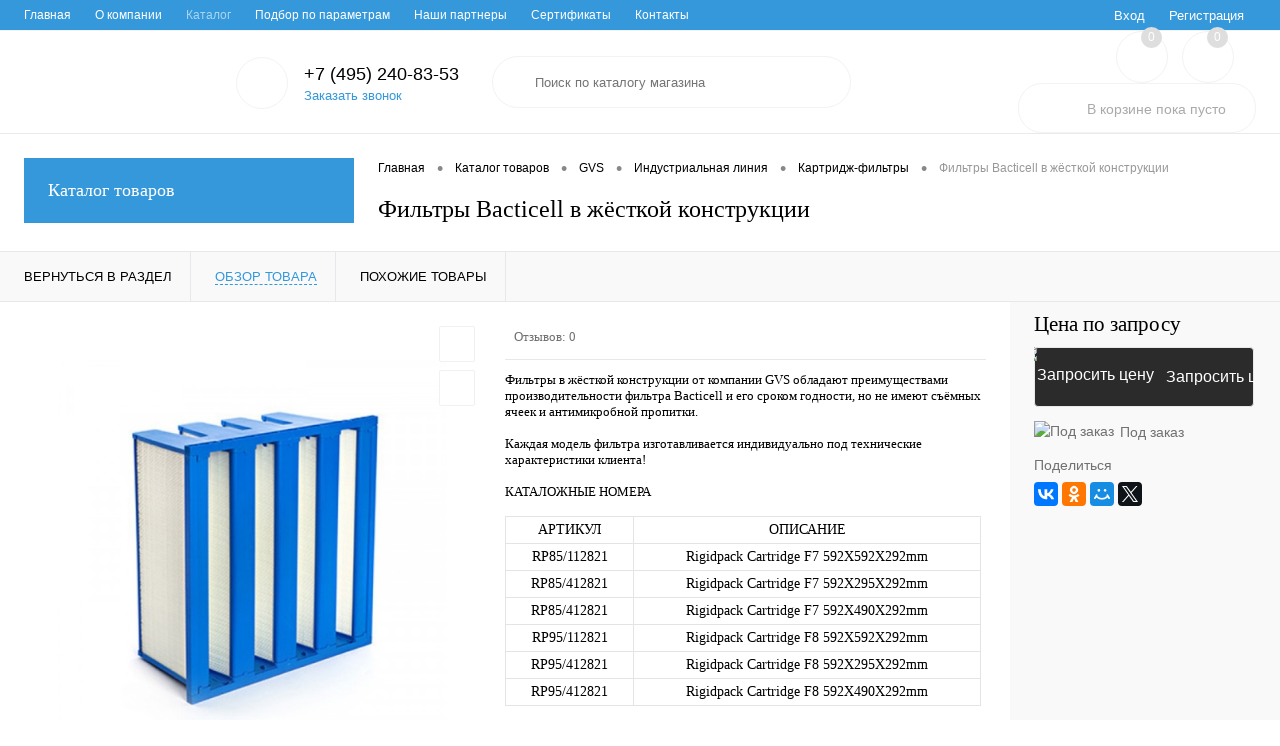

--- FILE ---
content_type: text/html; charset=UTF-8
request_url: https://mctex.ru/catalog/gvs/industrialnaya_liniya/antimikrobnye_filtry_bacticell/filtry_bacticell_v_zhyestkoy_konstruktsii
body_size: 373755
content:
<!DOCTYPE html>
<html lang="ru">
	<head>
		<meta charset="UTF-8">
		<meta name="format-detection" content="telephone=no">
		<meta name="viewport" content="width=device-width, initial-scale=1, maximum-scale=1, user-scalable=0"/>
		<link rel="shortcut icon" type="image/x-icon" href="/favicon.ico?v=1622198286" />
		<meta http-equiv="X-UA-Compatible" content="IE=edge">
		<meta name="theme-color" content="#3498db">
																																				<meta http-equiv="Content-Type" content="text/html; charset=UTF-8" />
<meta name="robots" content="index, follow" />
<meta name="description" content="Предлагаем приобрести Фильтры Bacticell в жёсткой конструкции бренда GVS Filter Technology, высокотехнологичное оборудование и расходные материалы на сайте Microtech (Микротех)" />
<link href="/bitrix/js/main/core/css/core.min.css?16221979422854" type="text/css" rel="stylesheet" />



<link href="/bitrix/cache/css/s1/dresscode/kernel_main/kernel_main_v1.css?17301438919980" type="text/css"  rel="stylesheet" />
<link href="/bitrix/js/ui/fonts/opensans/ui.font.opensans.min.css?16221979621861" type="text/css"  rel="stylesheet" />
<link href="/bitrix/js/main/popup/dist/main.popup.bundle.min.css?162219794223520" type="text/css"  rel="stylesheet" />
<link href="/bitrix/cache/css/s1/dresscode/page_832a5aae79eb6baa5edb06f196e90a97/page_832a5aae79eb6baa5edb06f196e90a97_v1.css?1730143891105266" type="text/css"  rel="stylesheet" />
<link href="/bitrix/cache/css/s1/dresscode/template_a3e5a67f6783358125213aa72b4b2cbc/template_a3e5a67f6783358125213aa72b4b2cbc_v1.css?1730143891315908" type="text/css"  data-template-style="true" rel="stylesheet" />
<link href="/bitrix/panel/main/popup.min.css?162219794420704" type="text/css"  data-template-style="true"  rel="stylesheet" />
<script>if(!window.BX)window.BX={};if(!window.BX.message)window.BX.message=function(mess){if(typeof mess==='object'){for(let i in mess) {BX.message[i]=mess[i];} return true;}};</script>
<script>(window.BX||top.BX).message({'JS_CORE_LOADING':'Загрузка...','JS_CORE_NO_DATA':'- Нет данных -','JS_CORE_WINDOW_CLOSE':'Закрыть','JS_CORE_WINDOW_EXPAND':'Развернуть','JS_CORE_WINDOW_NARROW':'Свернуть в окно','JS_CORE_WINDOW_SAVE':'Сохранить','JS_CORE_WINDOW_CANCEL':'Отменить','JS_CORE_WINDOW_CONTINUE':'Продолжить','JS_CORE_H':'ч','JS_CORE_M':'м','JS_CORE_S':'с','JSADM_AI_HIDE_EXTRA':'Скрыть лишние','JSADM_AI_ALL_NOTIF':'Показать все','JSADM_AUTH_REQ':'Требуется авторизация!','JS_CORE_WINDOW_AUTH':'Войти','JS_CORE_IMAGE_FULL':'Полный размер'});</script>

<script src="/bitrix/js/main/core/core.min.js?1622197942252095"></script>

<script>BX.setJSList(['/bitrix/js/main/core/core_ajax.js','/bitrix/js/main/core/core_promise.js','/bitrix/js/main/polyfill/promise/js/promise.js','/bitrix/js/main/loadext/loadext.js','/bitrix/js/main/loadext/extension.js','/bitrix/js/main/polyfill/promise/js/promise.js','/bitrix/js/main/polyfill/find/js/find.js','/bitrix/js/main/polyfill/includes/js/includes.js','/bitrix/js/main/polyfill/matches/js/matches.js','/bitrix/js/ui/polyfill/closest/js/closest.js','/bitrix/js/main/polyfill/fill/main.polyfill.fill.js','/bitrix/js/main/polyfill/find/js/find.js','/bitrix/js/main/polyfill/matches/js/matches.js','/bitrix/js/main/polyfill/core/dist/polyfill.bundle.js','/bitrix/js/main/core/core.js','/bitrix/js/main/polyfill/intersectionobserver/js/intersectionobserver.js','/bitrix/js/main/lazyload/dist/lazyload.bundle.js','/bitrix/js/main/polyfill/core/dist/polyfill.bundle.js','/bitrix/js/main/parambag/dist/parambag.bundle.js']);
BX.setCSSList(['/bitrix/js/main/core/css/core.css','/bitrix/js/main/lazyload/dist/lazyload.bundle.css','/bitrix/js/main/parambag/dist/parambag.bundle.css']);</script>
<script>(window.BX||top.BX).message({'AMPM_MODE':false});(window.BX||top.BX).message({'MONTH_1':'Январь','MONTH_2':'Февраль','MONTH_3':'Март','MONTH_4':'Апрель','MONTH_5':'Май','MONTH_6':'Июнь','MONTH_7':'Июль','MONTH_8':'Август','MONTH_9':'Сентябрь','MONTH_10':'Октябрь','MONTH_11':'Ноябрь','MONTH_12':'Декабрь','MONTH_1_S':'января','MONTH_2_S':'февраля','MONTH_3_S':'марта','MONTH_4_S':'апреля','MONTH_5_S':'мая','MONTH_6_S':'июня','MONTH_7_S':'июля','MONTH_8_S':'августа','MONTH_9_S':'сентября','MONTH_10_S':'октября','MONTH_11_S':'ноября','MONTH_12_S':'декабря','MON_1':'янв','MON_2':'фев','MON_3':'мар','MON_4':'апр','MON_5':'май','MON_6':'июн','MON_7':'июл','MON_8':'авг','MON_9':'сен','MON_10':'окт','MON_11':'ноя','MON_12':'дек','DAY_OF_WEEK_0':'Воскресенье','DAY_OF_WEEK_1':'Понедельник','DAY_OF_WEEK_2':'Вторник','DAY_OF_WEEK_3':'Среда','DAY_OF_WEEK_4':'Четверг','DAY_OF_WEEK_5':'Пятница','DAY_OF_WEEK_6':'Суббота','DOW_0':'Вс','DOW_1':'Пн','DOW_2':'Вт','DOW_3':'Ср','DOW_4':'Чт','DOW_5':'Пт','DOW_6':'Сб','FD_SECOND_AGO_0':'#VALUE# секунд назад','FD_SECOND_AGO_1':'#VALUE# секунду назад','FD_SECOND_AGO_10_20':'#VALUE# секунд назад','FD_SECOND_AGO_MOD_1':'#VALUE# секунду назад','FD_SECOND_AGO_MOD_2_4':'#VALUE# секунды назад','FD_SECOND_AGO_MOD_OTHER':'#VALUE# секунд назад','FD_SECOND_DIFF_0':'#VALUE# секунд','FD_SECOND_DIFF_1':'#VALUE# секунда','FD_SECOND_DIFF_10_20':'#VALUE# секунд','FD_SECOND_DIFF_MOD_1':'#VALUE# секунда','FD_SECOND_DIFF_MOD_2_4':'#VALUE# секунды','FD_SECOND_DIFF_MOD_OTHER':'#VALUE# секунд','FD_SECOND_SHORT':'#VALUE#с','FD_MINUTE_AGO_0':'#VALUE# минут назад','FD_MINUTE_AGO_1':'#VALUE# минуту назад','FD_MINUTE_AGO_10_20':'#VALUE# минут назад','FD_MINUTE_AGO_MOD_1':'#VALUE# минуту назад','FD_MINUTE_AGO_MOD_2_4':'#VALUE# минуты назад','FD_MINUTE_AGO_MOD_OTHER':'#VALUE# минут назад','FD_MINUTE_DIFF_0':'#VALUE# минут','FD_MINUTE_DIFF_1':'#VALUE# минута','FD_MINUTE_DIFF_10_20':'#VALUE# минут','FD_MINUTE_DIFF_MOD_1':'#VALUE# минута','FD_MINUTE_DIFF_MOD_2_4':'#VALUE# минуты','FD_MINUTE_DIFF_MOD_OTHER':'#VALUE# минут','FD_MINUTE_0':'#VALUE# минут','FD_MINUTE_1':'#VALUE# минуту','FD_MINUTE_10_20':'#VALUE# минут','FD_MINUTE_MOD_1':'#VALUE# минуту','FD_MINUTE_MOD_2_4':'#VALUE# минуты','FD_MINUTE_MOD_OTHER':'#VALUE# минут','FD_MINUTE_SHORT':'#VALUE#мин','FD_HOUR_AGO_0':'#VALUE# часов назад','FD_HOUR_AGO_1':'#VALUE# час назад','FD_HOUR_AGO_10_20':'#VALUE# часов назад','FD_HOUR_AGO_MOD_1':'#VALUE# час назад','FD_HOUR_AGO_MOD_2_4':'#VALUE# часа назад','FD_HOUR_AGO_MOD_OTHER':'#VALUE# часов назад','FD_HOUR_DIFF_0':'#VALUE# часов','FD_HOUR_DIFF_1':'#VALUE# час','FD_HOUR_DIFF_10_20':'#VALUE# часов','FD_HOUR_DIFF_MOD_1':'#VALUE# час','FD_HOUR_DIFF_MOD_2_4':'#VALUE# часа','FD_HOUR_DIFF_MOD_OTHER':'#VALUE# часов','FD_HOUR_SHORT':'#VALUE#ч','FD_YESTERDAY':'вчера','FD_TODAY':'сегодня','FD_TOMORROW':'завтра','FD_DAY_AGO_0':'#VALUE# дней назад','FD_DAY_AGO_1':'#VALUE# день назад','FD_DAY_AGO_10_20':'#VALUE# дней назад','FD_DAY_AGO_MOD_1':'#VALUE# день назад','FD_DAY_AGO_MOD_2_4':'#VALUE# дня назад','FD_DAY_AGO_MOD_OTHER':'#VALUE# дней назад','FD_DAY_DIFF_0':'#VALUE# дней','FD_DAY_DIFF_1':'#VALUE# день','FD_DAY_DIFF_10_20':'#VALUE# дней','FD_DAY_DIFF_MOD_1':'#VALUE# день','FD_DAY_DIFF_MOD_2_4':'#VALUE# дня','FD_DAY_DIFF_MOD_OTHER':'#VALUE# дней','FD_DAY_AT_TIME':'#DAY# в #TIME#','FD_DAY_SHORT':'#VALUE#д','FD_MONTH_AGO_0':'#VALUE# месяцев назад','FD_MONTH_AGO_1':'#VALUE# месяц назад','FD_MONTH_AGO_10_20':'#VALUE# месяцев назад','FD_MONTH_AGO_MOD_1':'#VALUE# месяц назад','FD_MONTH_AGO_MOD_2_4':'#VALUE# месяца назад','FD_MONTH_AGO_MOD_OTHER':'#VALUE# месяцев назад','FD_MONTH_DIFF_0':'#VALUE# месяцев','FD_MONTH_DIFF_1':'#VALUE# месяц','FD_MONTH_DIFF_10_20':'#VALUE# месяцев','FD_MONTH_DIFF_MOD_1':'#VALUE# месяц','FD_MONTH_DIFF_MOD_2_4':'#VALUE# месяца','FD_MONTH_DIFF_MOD_OTHER':'#VALUE# месяцев','FD_MONTH_SHORT':'#VALUE#мес','FD_YEARS_AGO_0':'#VALUE# лет назад','FD_YEARS_AGO_1':'#VALUE# год назад','FD_YEARS_AGO_10_20':'#VALUE# лет назад','FD_YEARS_AGO_MOD_1':'#VALUE# год назад','FD_YEARS_AGO_MOD_2_4':'#VALUE# года назад','FD_YEARS_AGO_MOD_OTHER':'#VALUE# лет назад','FD_YEARS_DIFF_0':'#VALUE# лет','FD_YEARS_DIFF_1':'#VALUE# год','FD_YEARS_DIFF_10_20':'#VALUE# лет','FD_YEARS_DIFF_MOD_1':'#VALUE# год','FD_YEARS_DIFF_MOD_2_4':'#VALUE# года','FD_YEARS_DIFF_MOD_OTHER':'#VALUE# лет','FD_YEARS_SHORT_0':'#VALUE#л','FD_YEARS_SHORT_1':'#VALUE#г','FD_YEARS_SHORT_10_20':'#VALUE#л','FD_YEARS_SHORT_MOD_1':'#VALUE#г','FD_YEARS_SHORT_MOD_2_4':'#VALUE#г','FD_YEARS_SHORT_MOD_OTHER':'#VALUE#л','CAL_BUTTON':'Выбрать','CAL_TIME_SET':'Установить время','CAL_TIME':'Время','FD_LAST_SEEN_TOMORROW':'завтра в #TIME#','FD_LAST_SEEN_NOW':'только что','FD_LAST_SEEN_TODAY':'сегодня в #TIME#','FD_LAST_SEEN_YESTERDAY':'вчера в #TIME#','FD_LAST_SEEN_MORE_YEAR':'более года назад'});</script>
<script>(window.BX||top.BX).message({'WEEK_START':'1'});</script>
<script>(window.BX||top.BX).message({'LANGUAGE_ID':'ru','FORMAT_DATE':'DD.MM.YYYY','FORMAT_DATETIME':'DD.MM.YYYY HH:MI:SS','COOKIE_PREFIX':'BITRIX_SM','SERVER_TZ_OFFSET':'10800','SITE_ID':'s1','SITE_DIR':'/','USER_ID':'','SERVER_TIME':'1768432075','USER_TZ_OFFSET':'0','USER_TZ_AUTO':'Y','bitrix_sessid':'328245b47bb9cc51ec2c203c38e3d71c'});</script>


<script  src="/bitrix/cache/js/s1/dresscode/kernel_main/kernel_main_v1.js?1737463705152481"></script>
<script  src="/bitrix/cache/js/s1/dresscode/kernel_main_polyfill_customevent/kernel_main_polyfill_customevent_v1.js?17301438911051"></script>
<script src="/bitrix/js/ui/dexie/dist/dexie.bitrix.bundle.min.js?162219796260291"></script>
<script src="/bitrix/js/main/core/core_ls.min.js?16221979427365"></script>
<script src="/bitrix/js/main/core/core_frame_cache.min.js?162219794210532"></script>
<script src="/bitrix/js/main/popup/dist/main.popup.bundle.min.js?162219794258529"></script>
<script src="/bitrix/js/currency/core_currency.min.js?16221979481854"></script>
<script>BX.setJSList(['/bitrix/js/main/core/core_fx.js','/bitrix/js/main/pageobject/pageobject.js','/bitrix/js/main/core/core_window.js','/bitrix/js/main/date/main.date.js','/bitrix/js/main/core/core_date.js','/bitrix/js/main/session.js','/bitrix/js/main/utils.js','/bitrix/js/main/polyfill/customevent/main.polyfill.customevent.js','/bitrix/templates/dresscode/components/dresscode/catalog/.default/script.js','/bitrix/components/dresscode/catalog.item/templates/detail/script.js','/bitrix/components/dresscode/catalog.item/templates/detail/js/morePicturesCarousel.js','/bitrix/components/dresscode/catalog.item/templates/detail/js/pictureSlider.js','/bitrix/components/dresscode/catalog.item/templates/detail/js/zoomer.js','/bitrix/components/dresscode/catalog.item/templates/detail/js/tags.js','/bitrix/components/dresscode/catalog.item/templates/detail/js/plus.js','/bitrix/components/dresscode/catalog.item/templates/detail/js/tabs.js','/bitrix/components/dresscode/catalog.item/templates/detail/js/sku.js','/bitrix/templates/dresscode/components/bitrix/sale.products.gift/.default/script.js','/bitrix/templates/dresscode/js/jquery-1.11.0.min.js','/bitrix/templates/dresscode/js/jquery.easing.1.3.js','/bitrix/templates/dresscode/js/rangeSlider.js','/bitrix/templates/dresscode/js/maskedinput.js','/bitrix/templates/dresscode/js/system.js','/bitrix/templates/dresscode/js/topMenu.js','/bitrix/templates/dresscode/js/topSearch.js','/bitrix/templates/dresscode/js/dwCarousel.js','/bitrix/templates/dresscode/js/dwSlider.js','/bitrix/templates/dresscode/js/dwZoomer.js','/bitrix/templates/dresscode/js/dwTimer.js','/bitrix/templates/dresscode/components/bitrix/form.result.new/modal/script.js','/bitrix/components/dresscode/search.line/templates/version2/script.js','/bitrix/templates/dresscode/components/bitrix/menu/leftMenu/script.js','/bitrix/components/dresscode/catalog.product.subscribe.online/templates/.default/script.js']);</script>
<script>BX.setCSSList(['/bitrix/js/main/core/css/core_date.css','/bitrix/templates/dresscode/components/dresscode/catalog/.default/style.css','/bitrix/components/dresscode/catalog.item/templates/detail/style.css','/bitrix/components/dresscode/catalog.item/templates/detail/css/review.css','/bitrix/components/dresscode/catalog.item/templates/detail/css/media.css','/bitrix/components/dresscode/catalog.item/templates/detail/css/set.css','/bitrix/templates/dresscode/components/bitrix/sale.products.gift/.default/style.css','/bitrix/templates/dresscode/components/bitrix/system.pagenavigation/round/style.css','/bitrix/templates/dresscode/fonts/roboto/roboto.css','/bitrix/templates/dresscode/themes/white/arctic/style.css','/bitrix/templates/dresscode/headers/header2/css/style.css','/bitrix/templates/dresscode/headers/header2/css/types/type1.css','/bitrix/templates/dresscode/components/bitrix/menu/topMenu/style.css','/bitrix/templates/dresscode/components/bitrix/form.result.new/modal/style.css','/bitrix/components/dresscode/search.line/templates/version2/style.css','/bitrix/components/dresscode/favorite.line/templates/version2/style.css','/bitrix/components/dresscode/compare.line/templates/version2/style.css','/bitrix/templates/dresscode/components/bitrix/sale.basket.basket.line/topCart2/style.css','/bitrix/templates/dresscode/components/bitrix/menu/leftMenu/style.css','/bitrix/templates/dresscode/components/bitrix/menu/leftSubMenu/style.css','/bitrix/templates/dresscode/components/bitrix/breadcrumb/.default/style.css','/bitrix/templates/dresscode/styles.css','/bitrix/templates/dresscode/template_styles.css']);</script>
<script>
					(function () {
						"use strict";

						var counter = function ()
						{
							var cookie = (function (name) {
								var parts = ("; " + document.cookie).split("; " + name + "=");
								if (parts.length == 2) {
									try {return JSON.parse(decodeURIComponent(parts.pop().split(";").shift()));}
									catch (e) {}
								}
							})("BITRIX_CONVERSION_CONTEXT_s1");

							if (cookie && cookie.EXPIRE >= BX.message("SERVER_TIME"))
								return;

							var request = new XMLHttpRequest();
							request.open("POST", "/bitrix/tools/conversion/ajax_counter.php", true);
							request.setRequestHeader("Content-type", "application/x-www-form-urlencoded");
							request.send(
								"SITE_ID="+encodeURIComponent("s1")+
								"&sessid="+encodeURIComponent(BX.bitrix_sessid())+
								"&HTTP_REFERER="+encodeURIComponent(document.referrer)
							);
						};

						if (window.frameRequestStart === true)
							BX.addCustomEvent("onFrameDataReceived", counter);
						else
							BX.ready(counter);
					})();
				</script>
<meta property="og:title" content="Фильтры Bacticell в жёсткой конструкции" />
<meta property="og:description" content="Фильтры в жёсткой конструкции от компании GVS обладают преимуществами производительности фильтра Bacticell и его сроком годности, но не имеют съёмных ячеек и антимикробной пропитки.&lt;br&gt;
 &lt;br&gt;
 &lt;b&gt;Каждая модель фильтра изготавливается индивидуально под технические характеристики клиента!&lt;br&gt;
 &lt;/b&gt;&lt;br&gt;
 &lt;b&gt;КАТАЛОЖНЫЕ НОМЕРА&lt;br&gt;
 &lt;/b&gt;&lt;b&gt;&lt;br&gt;
 &lt;/b&gt;
&lt;div class=&quot;tab-simple-wrap&quot;&gt;
	&lt;table class=&quot;tab-tovar&quot;&gt;
	&lt;thead&gt;
	&lt;tr&gt;
		&lt;td&gt;
 &lt;b&gt;АРТИКУЛ &lt;/b&gt;
		&lt;/td&gt;
		&lt;td&gt;
 &lt;b&gt;
			ОПИСАНИЕ&lt;/b&gt;
		&lt;/td&gt;
	&lt;/tr&gt;
	&lt;tr&gt;
		&lt;td&gt;
			 RP85/112821
		&lt;/td&gt;
		&lt;td&gt;
			 Rigidpack Cartridge F7 592X592X292mm
		&lt;/td&gt;
	&lt;/tr&gt;
	&lt;tr&gt;
		&lt;td&gt;
			 RP85/412821
		&lt;/td&gt;
		&lt;td&gt;
			 Rigidpack Cartridge F7 592X295X292mm
		&lt;/td&gt;
	&lt;/tr&gt;
	&lt;tr&gt;
		&lt;td&gt;
			 RP85/412821
		&lt;/td&gt;
		&lt;td&gt;
			 Rigidpack Cartridge F7 592X490X292mm
		&lt;/td&gt;
	&lt;/tr&gt;
	&lt;tr&gt;
		&lt;td&gt;
			 RP95/112821
		&lt;/td&gt;
		&lt;td&gt;
			 Rigidpack Cartridge F8 592X592X292mm
		&lt;/td&gt;
	&lt;/tr&gt;
	&lt;tr&gt;
		&lt;td&gt;
			 RP95/412821
		&lt;/td&gt;
		&lt;td&gt;
			 Rigidpack Cartridge F8 592X295X292mm
		&lt;/td&gt;
	&lt;/tr&gt;
	&lt;tr&gt;
		&lt;td&gt;
			 RP95/412821
		&lt;/td&gt;
		&lt;td&gt;
			 Rigidpack Cartridge F8 592X490X292mm
		&lt;/td&gt;
	&lt;/tr&gt;
	&lt;/thead&gt;
	&lt;/table&gt;
&lt;/div&gt;
&lt;br&gt;" />
<meta property="og:url" content="https://mctex.ru/catalog/gvs/industrialnaya_liniya/antimikrobnye_filtry_bacticell/filtry_bacticell_v_zhyestkoy_konstruktsii" />
<meta property="og:type" content="website" />
<meta property="og:image" content="https://mctex.ru/upload/iblock/4e6/4e610f416dac56a13d1691489fc82b98.jpg" />



<script  src="/bitrix/cache/js/s1/dresscode/template_ffcd541b7bb245566effe0e36dd596c9/template_ffcd541b7bb245566effe0e36dd596c9_v1.js?1730143891230490"></script>
<script  src="/bitrix/cache/js/s1/dresscode/page_7457529465ace679d75da8d2d7d54564/page_7457529465ace679d75da8d2d7d54564_v1.js?173014389171506"></script>
<script>var _ba = _ba || []; _ba.push(["aid", "3c08110ae5822f9c0f56235fdefc0861"]); _ba.push(["host", "mctex.ru"]); (function() {var ba = document.createElement("script"); ba.type = "text/javascript"; ba.async = true;ba.src = (document.location.protocol == "https:" ? "https://" : "http://") + "bitrix.info/ba.js";var s = document.getElementsByTagName("script")[0];s.parentNode.insertBefore(ba, s);})();</script>


		<title>Фильтры Bacticell в жёсткой конструкции бренда GVS Filter Technology, купить</title>
	</head>
	<body class="loading  panels_white">
		<div id="panel">
					</div>
		<div id="foundation">
			<div id="topHeader2" class="color_theme">
	<div class="limiter">
		<div class="leftColumn">
				<ul id="topMenu">
		
							<li><a href="/">Главная</a></li>
			
		
							<li><a href="/about">О компании</a></li>
			
		
							<li><a class="selected">Каталог</a></li>
			
		
							<li><a href="/collection/">Подбор по параметрам</a></li>
			
		
							<li><a href="/brands/">Наши партнеры</a></li>
			
		
							<li><a href="/about/guaranty/">Сертификаты</a></li>
			
		
							<li><a href="/about/contacts/">Контакты</a></li>
			
			</ul>
		</div>
		<div class="rightColumn">
			<ul id="topService">
									<li class="top-auth-login"><a href="/auth/?backurl=/catalog/gvs/industrialnaya_liniya/antimikrobnye_filtry_bacticell/filtry_bacticell_v_zhyestkoy_konstruktsii">Вход</a></li>
	<li class="top-auth-register"><a href="/auth/?register=yes&amp;backurl=/catalog/gvs/industrialnaya_liniya/antimikrobnye_filtry_bacticell/filtry_bacticell_v_zhyestkoy_konstruktsii">Регистрация</a></li>
			</ul>
		</div>
	</div>
</div>
<div id="subHeader2">
	<div class="limiter">
		<div class="subTable">
			<div class="subTableColumn">
				<div class="subContainer">
					<div id="logo">
						 <a href="/"><img src="/bitrix/templates/dresscode/images/logo.png?v=1627973498" alt=""></a>
					</div>
					<div id="topHeading">
						<div class="vertical">
							<p>Наш новый взгляд на интернет-магазин.</p>						</div>
					</div>
					<div id="topCallback" class="telephone">
						<div class="wrap">
							<a href="/callback/" class="icon callBack"></a>
							<div class="nf">
								<span class="heading">+7 (495) 240-83-53</span><a href="#" class="openWebFormModal link callBack" data-id="2">Заказать звонок</a>
<div class="webformModal" id="webFormDwModal_2">
	<div class="webformModalHideScrollBar">
		<div class="webformModalcn100">
			<div class="webformModalContainer">
				<div class="webFormDwModal" data-id="2">
																					<form name="DW_CALLBACK_FORM" action="/catalog/gvs/industrialnaya_liniya/antimikrobnye_filtry_bacticell/filtry_bacticell_v_zhyestkoy_konstruktsii" method="POST" enctype="multipart/form-data"><input type="hidden" name="sessid" id="sessid_5" value="328245b47bb9cc51ec2c203c38e3d71c" /><input type="hidden" name="WEB_FORM_ID" value="2" />																					<div class="webFormModalHeading">Заказать звонок<a href="#" class="webFormModalHeadingExit"></a></div>
																					<p class="webFormDescription">Оставьте Ваше сообщение и контактные данные и наши специалисты свяжутся с Вами в ближайшее рабочее время для решения Вашего вопроса.</p>
																			<div class="webFormItems">
																											<div class="webFormItem" id="WEB_FORM_ITEM_TELEPHONE">
											<div class="webFormItemCaption">
																																						<img src="/upload/form/e6b/e6b6de180671cd920f6b775a1504aa2b.png" class="webFormItemImage" alt="Ваш телефон">
																								<div class="webFormItemLabel">Ваш телефон<span class="webFormItemRequired">*</span></div>
											</div>
											<div class="webFormItemError"></div>
											<div class="webFormItemField" data-required="Y">
																									<input type="text"  class="inputtext"  name="form_text_6" value="" size="40">																							</div>
										</div>
																																				<div class="webFormItem" id="WEB_FORM_ITEM_NAME">
											<div class="webFormItemCaption">
																																						<img src="/upload/form/d6c/d6c573655bd194a079489c5623932b7d.png" class="webFormItemImage" alt="Ваше имя">
																								<div class="webFormItemLabel">Ваше имя</div>
											</div>
											<div class="webFormItemError"></div>
											<div class="webFormItemField">
																									<input type="text"  class="inputtext"  name="form_text_7" value="" size="40">																							</div>
										</div>
																									<div class="personalInfo">
									<div class="webFormItem">
										<div class="webFormItemError"></div>
										<div class="webFormItemField" data-required="Y">
											<input type="checkbox" class="personalInfoField" name="personalInfo" value="Y"><label class="label-for" data-for="personalInfoField">Я согласен на <a href="/personal-info/" class="pilink">обработку персональных данных.</a><span class="webFormItemRequired">*</span></label>
										</div>
									</div>
								</div>
															</div>
												<div class="webFormError"></div>
						<div class="webFormTools">
							<div class="tb">
								<div class="tc">
									<input  type="submit" name="web_form_submit" value="Отправить" class="sendWebFormDw" />
									<input type="hidden" name="web_form_apply" value="Y" />
								</div>
								<div class="tc"><input type="reset" value="Сбросить" /></div>
							</div>
							<p><span class="form-required starrequired">*</span> - Поля, обязательные для заполнения</p>
						</div>
						</form>									</div>
			</div>
		</div>
	</div>
</div>
<div class="webFormMessage" id="webFormMessage_2">
	<div class="webFormMessageContainer">
		<div class="webFormMessageMiddle">
			<div class="webFormMessageHeading">Сообщение отправлено</div>
			<div class="webFormMessageDescription">Ваше сообщение успешно отправлено. В ближайшее время с Вами свяжется наш специалист</div>
			<a href="#" class="webFormMessageExit">Закрыть окно</a>
		</div>
	</div>
</div>
<script>
	var webFormAjaxDir = "/bitrix/templates/dresscode/components/bitrix/form.result.new/modal/ajax.php";
	var webFormSiteId = "s1";
</script>							</div>
						</div>
					</div>
				</div>
			</div>
			<div class="subTableColumn">
				<div id="topSearchLine">
					<div id="topSearch2">
	<form action="/search/" method="GET" id="topSearchForm">
		<div class="searchContainerInner">
			<div class="searchContainer">
				<div class="searchColumn">
					<input type="text" name="q" value="" autocomplete="off" placeholder="Поиск по каталогу магазина" id="searchQuery">
				</div>
				<div class="searchColumn">
					<input type="submit" name="send" value="Y" id="goSearch">
					<input type="hidden" name="r" value="Y">
				</div>
			</div>
		</div>
	</form>
</div>
<div id="searchResult"></div>
<div id="searchOverlap"></div>
<script>
	var searchAjaxPath = "/bitrix/components/dresscode/search.line/ajax.php";
	var searchProductParams = '{"COMPONENT_TEMPLATE":".default","IBLOCK_TYPE":"catalog","IBLOCK_ID":"16","CACHE_TYPE":"A","CACHE_TIME":"3600000","PRICE_CODE":["BASE"],"CONVERT_CURRENCY":"Y","CURRENCY_ID":"RUB","PROPERTY_CODE":["OFFERS","ATT_BRAND","COLOR","ZOOM2","BATTERY_LIFE","SWITCH","GRAF_PROC","LENGTH_OF_CORD","DISPLAY","LOADING_LAUNDRY","FULL_HD_VIDEO_RECORD","INTERFACE","COMPRESSORS","Number_of_Outlets","MAX_RESOLUTION_VIDEO","MAX_BUS_FREQUENCY","MAX_RESOLUTION","FREEZER","POWER_SUB","POWER","HARD_DRIVE_SPACE","MEMORY","OS","ZOOM","PAPER_FEED","SUPPORTED_STANDARTS","VIDEO_FORMAT","SUPPORT_2SIM","MP3","ETHERNET_PORTS","MATRIX","CAMERA","PHOTOSENSITIVITY","DEFROST","SPEED_WIFI","SPIN_SPEED","PRINT_SPEED","SOCKET","IMAGE_STABILIZER","GSM","SIM","TYPE","MEMORY_CARD","TYPE_BODY","TYPE_MOUSE","TYPE_PRINT","CONNECTION","TYPE_OF_CONTROL","TYPE_DISPLAY","TYPE2","REFRESH_RATE","RANGE","AMOUNT_MEMORY","MEMORY_CAPACITY","VIDEO_BRAND","DIAGONAL","RESOLUTION","TOUCH","CORES","LINE_PROC","PROCESSOR","CLOCK_SPEED","TYPE_PROCESSOR","PROCESSOR_SPEED","HARD_DRIVE","HARD_DRIVE_TYPE","Number_of_memory_slots","MAXIMUM_MEMORY_FREQUENCY","TYPE_MEMORY","BLUETOOTH","FM","GPS","HDMI","SMART_TV","USB","WIFI","FLASH","ROTARY_DISPLAY","SUPPORT_3D","SUPPORT_3G","WITH_COOLER","FINGERPRINT","COLLECTION","TOTAL_OUTPUT_POWER","VID_ZASTECHKI","VID_SUMKI","PROFILE","VYSOTA_RUCHEK","GAS_CONTROL","WARRANTY","GRILL","MORE_PROPERTIES","GENRE","OTSEKOV","CONVECTION","INTAKE_POWER","NAZNAZHENIE","BULK","PODKLADKA","SURFACE_COATING","brand_tyres","SEASON","SEASONOST","DUST_COLLECTION","REF","COUNTRY_BRAND","DRYING","REMOVABLE_TOP_COVER","CONTROL","FINE_FILTER","FORM_FAKTOR","SKU_COLOR","CML2_ARTICLE","DELIVERY","PICKUP","USER_ID","BLOG_POST_ID","VIDEO","BLOG_COMMENTS_CNT","VOTE_COUNT","SHOW_MENU","SIMILAR_PRODUCT","RATING","RELATED_PRODUCT","VOTE_SUM",""],"HIDE_NOT_AVAILABLE":"N","HIDE_MEASURES":"N","~COMPONENT_TEMPLATE":".default","~IBLOCK_TYPE":"catalog","~IBLOCK_ID":"16","~CACHE_TYPE":"A","~CACHE_TIME":"3600000","~PRICE_CODE":["BASE"],"~CONVERT_CURRENCY":"Y","~CURRENCY_ID":"RUB","~PROPERTY_CODE":["OFFERS","ATT_BRAND","COLOR","ZOOM2","BATTERY_LIFE","SWITCH","GRAF_PROC","LENGTH_OF_CORD","DISPLAY","LOADING_LAUNDRY","FULL_HD_VIDEO_RECORD","INTERFACE","COMPRESSORS","Number_of_Outlets","MAX_RESOLUTION_VIDEO","MAX_BUS_FREQUENCY","MAX_RESOLUTION","FREEZER","POWER_SUB","POWER","HARD_DRIVE_SPACE","MEMORY","OS","ZOOM","PAPER_FEED","SUPPORTED_STANDARTS","VIDEO_FORMAT","SUPPORT_2SIM","MP3","ETHERNET_PORTS","MATRIX","CAMERA","PHOTOSENSITIVITY","DEFROST","SPEED_WIFI","SPIN_SPEED","PRINT_SPEED","SOCKET","IMAGE_STABILIZER","GSM","SIM","TYPE","MEMORY_CARD","TYPE_BODY","TYPE_MOUSE","TYPE_PRINT","CONNECTION","TYPE_OF_CONTROL","TYPE_DISPLAY","TYPE2","REFRESH_RATE","RANGE","AMOUNT_MEMORY","MEMORY_CAPACITY","VIDEO_BRAND","DIAGONAL","RESOLUTION","TOUCH","CORES","LINE_PROC","PROCESSOR","CLOCK_SPEED","TYPE_PROCESSOR","PROCESSOR_SPEED","HARD_DRIVE","HARD_DRIVE_TYPE","Number_of_memory_slots","MAXIMUM_MEMORY_FREQUENCY","TYPE_MEMORY","BLUETOOTH","FM","GPS","HDMI","SMART_TV","USB","WIFI","FLASH","ROTARY_DISPLAY","SUPPORT_3D","SUPPORT_3G","WITH_COOLER","FINGERPRINT","COLLECTION","TOTAL_OUTPUT_POWER","VID_ZASTECHKI","VID_SUMKI","PROFILE","VYSOTA_RUCHEK","GAS_CONTROL","WARRANTY","GRILL","MORE_PROPERTIES","GENRE","OTSEKOV","CONVECTION","INTAKE_POWER","NAZNAZHENIE","BULK","PODKLADKA","SURFACE_COATING","brand_tyres","SEASON","SEASONOST","DUST_COLLECTION","REF","COUNTRY_BRAND","DRYING","REMOVABLE_TOP_COVER","CONTROL","FINE_FILTER","FORM_FAKTOR","SKU_COLOR","CML2_ARTICLE","DELIVERY","PICKUP","USER_ID","BLOG_POST_ID","VIDEO","BLOG_COMMENTS_CNT","VOTE_COUNT","SHOW_MENU","SIMILAR_PRODUCT","RATING","RELATED_PRODUCT","VOTE_SUM",""],"~HIDE_NOT_AVAILABLE":"N","~HIDE_MEASURES":"N","LAZY_LOAD_PICTURES":"N"}';
</script>				</div>
			</div>
			<div class="subTableColumn">
				<div class="topWishlist">
					<div id="flushTopwishlist">
						<!--'start_frame_cache_zkASNO'--><div class="wrap">
	<a class="icon" title="Избранное"></a>
	<a class="text">0</a>
</div>
<script>
	window.wishListTemplate = "version2";
</script>
<!--'end_frame_cache_zkASNO'-->					</div>
				</div>
				<div class="topCompare">
					<div id="flushTopCompare">
						<!--'start_frame_cache_yqTuxz'--><div class="wrap">
	<a class="icon" title="Сравнение"></a>
	<a class="text">0</a>
</div>
<script>
	window.compareTemplate = "version2";
</script>
<!--'end_frame_cache_yqTuxz'-->					</div>
				</div>
				<div class="cart">
					<div id="flushTopCart">
						<!--'start_frame_cache_FKauiI'--><div class="wrap">
	<a class="heading"><span class="icon"><span class="count">0</span></span><ins>В корзине <span class="adds">пока</span> пусто</ins></a>
</div>
<script>
	window.topCartTemplate = "topCart2";
</script>
<!--'end_frame_cache_FKauiI'-->					</div>
				</div>
			</div>
		</div>
	</div>
</div>			<div id="main" class="color_white">
				<div class="limiter">
					<div class="compliter">
													<div id="left">
	<a href="/catalog/" class="heading orange menuRolled" id="catalogMenuHeading">Каталог товаров<ins></ins></a>
	<div class="collapsed">
					<ul id="leftMenu">
							<li class="eChild allow-dropdown nested">
					<a href="/catalog/merck-millipore/" class="menuLink">
						<span class="tb">
								<span class="pc">
																			<img src="/upload/resize_cache/iblock/548/24_24_1/548fa1b86f82877561e824e054850399.png" alt="Merck" title="Merck">
																		<span class="back"></span>
								</span>
							<span class="tx">
								<span class="link-title">Merck</span>
								<span class="dropdown btn-simple btn-micro"></span>
							</span>
						</span>
					</a>
											<div class="drop">
															<ul class="menuItems">
																			<li class="nested">
																						<a href="/catalog/merck-millipore/laboratornaya_vodopodgotovka/" class="menuLink menupad">
												<span class="link-title">Лабораторная водоподготовка</span>
												<small></small>
																									<span class="dropdown btn-simple btn-micro"></span>
																							</a>
										</li>
																							<li class="allow-dropdown">
													<ul class="menuDropItems">
																													<li><a href="/catalog/merck-millipore/laboratornaya_vodopodgotovka/sistemy_ochistki_vody/" class="menuLink"> Системы очистки воды<small></small></a></li>
																													<li><a href="/catalog/merck-millipore/laboratornaya_vodopodgotovka/rezervuary_i_sistemy_khraneniya/" class="menuLink">Резервуары и системы хранения<small></small></a></li>
																													<li><a href="/catalog/merck-millipore/laboratornaya_vodopodgotovka/raskhodnye_materialy_i_komplektuyushchie/" class="menuLink">Расходные материалы и комплектующие<small></small></a></li>
																											</ul>
												</li>
																														<li class="nested">
																						<a href="/catalog/merck-millipore/laboratornaya_filtratsiya/" class="menuLink menupad">
												<span class="link-title">Лабораторная фильтрация</span>
												<small></small>
																									<span class="dropdown btn-simple btn-micro"></span>
																							</a>
										</li>
																							<li class="allow-dropdown">
													<ul class="menuDropItems">
																													<li><a href="/catalog/merck-millipore/laboratornaya_filtratsiya/nasadki_dlya_filtrovaniya_millex/" class="menuLink">Насадки для фильтрования Millex<small></small></a></li>
																													<li><a href="/catalog/merck-millipore/laboratornaya_filtratsiya/filtry_i_membrany/" class="menuLink">Фильтры и мембраны<small></small></a></li>
																													<li><a href="/catalog/merck-millipore/laboratornaya_filtratsiya/kapsulnye_filtry_merck/" class="menuLink">Капсульные фильтры Merck<small></small></a></li>
																													<li><a href="/catalog/merck-millipore/laboratornaya_filtratsiya/tsentrifuzhnye_filtry_merk/" class="menuLink">Центрифужные фильтры<small></small></a></li>
																													<li><a href="/catalog/merck-millipore/laboratornaya_filtratsiya/filtroderzhateli_merk2/" class="menuLink">Фильтродержатели<small></small></a></li>
																													<li><a href="/catalog/merck-millipore/laboratornaya_filtratsiya/vakuumnye_kolby/" class="menuLink">Вакуумные колбы<small></small></a></li>
																													<li><a href="/catalog/merck-millipore/laboratornaya_filtratsiya/sistemy_filtratsii/" class="menuLink">Системы фильтрации<small></small></a></li>
																													<li><a href="/catalog/merck-millipore/laboratornaya_filtratsiya/vakuumnye_nasosy/" class="menuLink">Вакуумные насосы<small></small></a></li>
																													<li><a href="/catalog/merck-millipore/laboratornaya_filtratsiya/oborudovanie_dlya_laboratorii/" class="menuLink">Оборудование для лаборатории<small></small></a></li>
																													<li><a href="/catalog/merck-millipore/laboratornaya_filtratsiya/raskhodnye_matrialy/" class="menuLink">Расходные матриалы<small></small></a></li>
																											</ul>
												</li>
																														<li class="nested">
																						<a href="/catalog/merck-millipore/materialy_dlya_laboratorii/" class="menuLink menupad">
												<span class="link-title">Материалы для лаборатории</span>
												<small></small>
																									<span class="dropdown btn-simple btn-micro"></span>
																							</a>
										</li>
																							<li class="allow-dropdown">
													<ul class="menuDropItems">
																													<li><a href="/catalog/merck-millipore/materialy_dlya_laboratorii/kolonki_i_predkolonki_dlya_khromatografii/" class="menuLink">Колонки и предколонки для хроматографии<small></small></a></li>
																													<li><a href="/catalog/merck-millipore/materialy_dlya_laboratorii/plastiny_dlya_tskh_i_vetskh/" class="menuLink">Пластины для ТСХ и ВЭТСХ<small></small></a></li>
																													<li><a href="/catalog/merck-millipore/materialy_dlya_laboratorii/reagenty/" class="menuLink">Реагенты<small></small></a></li>
																											</ul>
												</li>
																														<li>
																						<a href="/catalog/merck-millipore/kontrol_chistoty_masla/" class="menuLink menupad">
												<span class="link-title">Контроль чистоты масла</span>
												<small></small>
																							</a>
										</li>
																												</ul>
																						<ul class="menuItems">
																			<li class="nested">
																						<a href="/catalog/merck-millipore/mikrobiologicheskiy_kontrol/" class="menuLink menupad">
												<span class="link-title">Микробиологический контроль</span>
												<small></small>
																									<span class="dropdown btn-simple btn-micro"></span>
																							</a>
										</li>
																					<li class="allow-dropdown">
												<ul class="menuDropItems">
																											<li><a href="/catalog/merck-millipore/mikrobiologicheskiy_kontrol/oborudovanie_merk/" class="menuLink">Оборудование<small></small></a></li>
																											<li><a href="/catalog/merck-millipore/mikrobiologicheskiy_kontrol/gotovye_pitatelnye_sredy/" class="menuLink">Готовые питательные среды<small></small></a></li>
																											<li><a href="/catalog/merck-millipore/mikrobiologicheskiy_kontrol/filtry_nasadki_moduli_filtruyushchie_elementy/" class="menuLink">Фильтры, насадки, модули<small></small></a></li>
																											<li><a href="/catalog/merck-millipore/mikrobiologicheskiy_kontrol/sukhie_pitatelnye_sredy/" class="menuLink">Сухие питательные среды<small></small></a></li>
																											<li><a href="/catalog/merck-millipore/mikrobiologicheskiy_kontrol/mikrobiologicheskie_sredy_i_soputstvuyushchie_materialy_dlya_media_fill_test/" class="menuLink">Микробиологические среды<small></small></a></li>
																											<li><a href="/catalog/merck-millipore/mikrobiologicheskiy_kontrol/nabory_swab_test_kits/" class="menuLink">Наборы Swab Test Kits<small></small></a></li>
																											<li><a href="/catalog/merck-millipore/mikrobiologicheskiy_kontrol/sertifitsirovannye_etalonnye_shtammy_mikroorganizmov/" class="menuLink">Эталонные штаммы микроорганизмов<small></small></a></li>
																											<li><a href="/catalog/merck-millipore/mikrobiologicheskiy_kontrol/sistema_testa_na_pirogeny_pyromat/" class="menuLink">Система теста на пирогены PyroMAT™<small></small></a></li>
																											<li><a href="/catalog/merck-millipore/mikrobiologicheskiy_kontrol/testy_na_patogennye_mikroorganizmy_v_pishchevykh_produktakh/" class="menuLink">Тесты на патогенные микроорганизмы<small></small></a></li>
																									</ul>
											</li>
																													<li class="nested">
																						<a href="/catalog/merck-millipore/promyshlennye_resheniya/" class="menuLink menupad">
												<span class="link-title">Промышленные решения</span>
												<small></small>
																									<span class="dropdown btn-simple btn-micro"></span>
																							</a>
										</li>
																					<li class="allow-dropdown">
												<ul class="menuDropItems">
																											<li><a href="/catalog/merck-millipore/promyshlennye_resheniya/diskovye_membrannye_filtry_293_mm/" class="menuLink">Дисковые мембранные фильтры 293 мм<small></small></a></li>
																											<li><a href="/catalog/merck-millipore/promyshlennye_resheniya/kapsulnye_filtry_pellicon/" class="menuLink">Капсульные фильтры Pellicon®<small></small></a></li>
																											<li><a href="/catalog/merck-millipore/promyshlennye_resheniya/pitatelnye_sredy_i_podpitki/" class="menuLink">Питательные среды и подпитки<small></small></a></li>
																											<li><a href="/catalog/merck-millipore/promyshlennye_resheniya/predfiltry_i_sterilizuyushchie_filtry/" class="menuLink">Предфильтры и стерилизующие фильтры<small></small></a></li>
																											<li><a href="/catalog/merck-millipore/promyshlennye_resheniya/raskhodnye_materialy_dlya_tangentsialnoy_filtratsii/" class="menuLink">Расходные материалы<small></small></a></li>
																											<li><a href="/catalog/merck-millipore/promyshlennye_resheniya/rezervuary_iz_nerzhaveyushchey_stali_dlya_raboty_pod_davleniem/" class="menuLink">Резервуары из нержавеющей стали<small></small></a></li>
																											<li><a href="/catalog/merck-millipore/promyshlennye_resheniya/filtroderzhateli_merk/" class="menuLink">Фильтродержатели<small></small></a></li>
																											<li><a href="/catalog/merck-millipore/promyshlennye_resheniya/filtroderzhateli_s4000/" class="menuLink">Фильтродержатели S4000<small></small></a></li>
																									</ul>
											</li>
																													<li>
																						<a href="/catalog/merck-millipore/syrevye_produkty/" class="menuLink menupad">
												<span class="link-title">Сырьевые продукты</span>
												<small></small>
																							</a>
										</li>
																											</ul>
																				</div>
									</li>
							<li class="eChild allow-dropdown nested">
					<a href="/catalog/gvs/" class="menuLink">
						<span class="tb">
								<span class="pc">
																			<img src="/upload/resize_cache/iblock/93e/24_24_1/93ed1b2b727a943d21c5d1c8a13bf020.png" alt="GVS" title="GVS">
																		<span class="back"></span>
								</span>
							<span class="tx">
								<span class="link-title">GVS</span>
								<span class="dropdown btn-simple btn-micro"></span>
							</span>
						</span>
					</a>
											<div class="drop">
															<ul class="menuItems">
																			<li class="nested">
																						<a href="/catalog/gvs/laboratornaya_liniya/" class="menuLink menupad">
												<span class="link-title">Лабораторная линия</span>
												<small></small>
																									<span class="dropdown btn-simple btn-micro"></span>
																							</a>
										</li>
																							<li class="allow-dropdown">
													<ul class="menuDropItems">
																													<li><a href="/catalog/gvs/laboratornaya_liniya/mikrofiltratsiya/" class="menuLink">Микрофильтрация<small></small></a></li>
																													<li><a href="/catalog/gvs/laboratornaya_liniya/mikrobiologiya/" class="menuLink">Микробиология<small></small></a></li>
																													<li><a href="/catalog/gvs/laboratornaya_liniya/membrannye_filtry/" class="menuLink">Мембранные фильтры<small></small></a></li>
																													<li><a href="/catalog/gvs/laboratornaya_liniya/monitoring_vozdukha/" class="menuLink">Мониторинг воздуха<small></small></a></li>
																													<li><a href="/catalog/gvs/laboratornaya_liniya/transfernye_membrany/" class="menuLink">Трансферные мембраны<small></small></a></li>
																													<li><a href="/catalog/gvs/laboratornaya_liniya/belkovye_matritsy/" class="menuLink">Белковые матрицы<small></small></a></li>
																											</ul>
												</li>
																														<li class="nested">
																						<a href="/catalog/gvs/industrialnaya_liniya/" class="menuLink menupad">
												<span class="link-title">Индустриальная линия</span>
												<small></small>
																									<span class="dropdown btn-simple btn-micro"></span>
																							</a>
										</li>
																							<li class="allow-dropdown">
													<ul class="menuDropItems">
																													<li><a href="/catalog/gvs/industrialnaya_liniya/antimikrobnye_filtry_bacticell/" class="menuLink">Антимикробные фильтры Bacticell<small></small></a></li>
																													<li><a href="/catalog/gvs/industrialnaya_liniya/hepa_filtry/" class="menuLink">HEPA-фильтры<small></small></a></li>
																													<li><a href="/catalog/gvs/industrialnaya_liniya/listovye_i_panelnye_filtry/" class="menuLink">Листовые и панельные фильтры<small></small></a></li>
																													<li><a href="/catalog/gvs/industrialnaya_liniya/meshkovye_filtry/" class="menuLink">Мешковые фильтры<small></small></a></li>
																													<li><a href="/catalog/gvs/industrialnaya_liniya/ugolnye_i_molekulyarnye_filtry/" class="menuLink">Угольные и молекулярные фильтры<small></small></a></li>
																													<li><a href="/catalog/gvs/industrialnaya_liniya/kartridzh_filtry/" class="menuLink">Картридж-фильтры<small></small></a></li>
																													<li><a href="/catalog/gvs/industrialnaya_liniya/dopolnitelnye_komponenty/" class="menuLink">Дополнительные компоненты<small></small></a></li>
																													<li><a href="/catalog/gvs/industrialnaya_liniya/manikyurnye_stoly_dlya_kosmeticheskikh_salonov/" class="menuLink">Маникюрные столы<small></small></a></li>
																											</ul>
												</li>
																												</ul>
																						<ul class="menuItems">
																			<li class="nested">
																						<a href="/catalog/gvs/meditsinskaya_liniya/" class="menuLink menupad">
												<span class="link-title">Медицинская линия</span>
												<small></small>
																									<span class="dropdown btn-simple btn-micro"></span>
																							</a>
										</li>
																					<li class="allow-dropdown">
												<ul class="menuDropItems">
																											<li><a href="/catalog/gvs/meditsinskaya_liniya/vozdushnye_filtry_med/" class="menuLink">Воздушные фильтры<small></small></a></li>
																											<li><a href="/catalog/gvs/meditsinskaya_liniya/zhidkostnye_filtry/" class="menuLink">Жидкостные фильтры<small></small></a></li>
																									</ul>
											</li>
																													<li class="nested">
																						<a href="/catalog/gvs/sredstva_individualnoy_zashchity/" class="menuLink menupad">
												<span class="link-title">Средства индивидуальной защиты</span>
												<small></small>
																									<span class="dropdown btn-simple btn-micro"></span>
																							</a>
										</li>
																					<li class="allow-dropdown">
												<ul class="menuDropItems">
																											<li><a href="/catalog/gvs/sredstva_individualnoy_zashchity/polumaski_elipse/" class="menuLink">Полумаски Elipse<small></small></a></li>
																											<li><a href="/catalog/gvs/sredstva_individualnoy_zashchity/respiratory_segre/" class="menuLink">Респираторы Segre<small></small></a></li>
																									</ul>
											</li>
																													<li class="nested">
																						<a href="/catalog/gvs/avtomobilnaya_liniya/" class="menuLink menupad">
												<span class="link-title">Автомобильная линия</span>
												<small></small>
																									<span class="dropdown btn-simple btn-micro"></span>
																							</a>
										</li>
																					<li class="allow-dropdown">
												<ul class="menuDropItems">
																											<li><a href="/catalog/gvs/avtomobilnaya_liniya/filtry_dlya_sistemy_shassi/" class="menuLink">Фильтры для системы шасси<small></small></a></li>
																											<li><a href="/catalog/gvs/avtomobilnaya_liniya/filtry_silovykh_ustanovok/" class="menuLink">Фильтры силовых установок<small></small></a></li>
																											<li><a href="/catalog/gvs/avtomobilnaya_liniya/filtry_dlya_toplivnoy_sistemy/" class="menuLink">Фильтры для топливной системы<small></small></a></li>
																											<li><a href="/catalog/gvs/avtomobilnaya_liniya/regulyatsiya_vozdukha_v_dvigatele/" class="menuLink">Регуляция воздуха в двигателе<small></small></a></li>
																											<li><a href="/catalog/gvs/avtomobilnaya_liniya/ventilyatsiya/" class="menuLink">Вентиляция<small></small></a></li>
																											<li><a href="/catalog/gvs/avtomobilnaya_liniya/liniya_filtrov_urea/" class="menuLink">Линия фильтров UREA<small></small></a></li>
																									</ul>
											</li>
																													<li>
																						<a href="/catalog/gvs/kontraktnoe_prozvodstvo_membran_oem/" class="menuLink menupad">
												<span class="link-title">Контрактное прозводство мембран ОЕМ</span>
												<small></small>
																							</a>
										</li>
																											</ul>
																				</div>
									</li>
							<li class="eChild allow-dropdown nested">
					<a href="/catalog/cobetter/" class="menuLink">
						<span class="tb">
								<span class="pc">
																			<img src="/upload/resize_cache/iblock/cd2/24_24_1/cd2dc9cdf39b2159aa552386fc7949cd.png" alt="Cobetter" title="Cobetter">
																		<span class="back"></span>
								</span>
							<span class="tx">
								<span class="link-title">Cobetter</span>
								<span class="dropdown btn-simple btn-micro"></span>
							</span>
						</span>
					</a>
											<div class="drop">
															<ul class="menuItems">
																			<li class="nested">
																						<a href="/catalog/cobetter/laboratornaya_liniya_cobetter/" class="menuLink menupad">
												<span class="link-title">Лабораторная линия</span>
												<small></small>
																									<span class="dropdown btn-simple btn-micro"></span>
																							</a>
										</li>
																							<li class="allow-dropdown">
													<ul class="menuDropItems">
																													<li><a href="/catalog/cobetter/laboratornaya_liniya_cobetter/mikrofiltratsiya_cobetter/" class="menuLink">Микрофильтрация<small></small></a></li>
																													<li><a href="/catalog/cobetter/laboratornaya_liniya_cobetter/mikrobiologiya_cobetter/" class="menuLink">Микробиология<small></small></a></li>
																													<li><a href="/catalog/cobetter/laboratornaya_liniya_cobetter/podgotovka_prob_belkov/" class="menuLink">Подготовка проб белков<small></small></a></li>
																													<li><a href="/catalog/cobetter/laboratornaya_liniya_cobetter/membrany_dlya_monitoringa_okruzhayushchey_sredy/" class="menuLink">Мониторинг окружающей среды<small></small></a></li>
																													<li><a href="/catalog/cobetter/laboratornaya_liniya_cobetter/produktsiya_dlya_tekhnologicheskoy_filtratsii/" class="menuLink">Технологическая фильтрация<small></small></a></li>
																											</ul>
												</li>
																												</ul>
																						<ul class="menuItems">
																			<li class="nested">
																						<a href="/catalog/cobetter/farmatsevticheskaya_liniya/" class="menuLink menupad">
												<span class="link-title">Фармацевтическая линия</span>
												<small></small>
																									<span class="dropdown btn-simple btn-micro"></span>
																							</a>
										</li>
																					<li class="allow-dropdown">
												<ul class="menuDropItems">
																											<li><a href="/catalog/cobetter/farmatsevticheskaya_liniya/filtruyushchie_patrony/" class="menuLink">Фильтрующие патроны<small></small></a></li>
																											<li><a href="/catalog/cobetter/farmatsevticheskaya_liniya/kapsulnye_filtry_starcaps/" class="menuLink">Капсульные фильтры StarCaps<small></small></a></li>
																											<li><a href="/catalog/cobetter/farmatsevticheskaya_liniya/filtruyushchie_patrony_comini/" class="menuLink">Фильтрующие патроны CoMini<small></small></a></li>
																									</ul>
											</li>
																													<li class="nested">
																						<a href="/catalog/cobetter/biofarmatsevtika/" class="menuLink menupad">
												<span class="link-title">Биофармацевтика</span>
												<small></small>
																									<span class="dropdown btn-simple btn-micro"></span>
																							</a>
										</li>
																					<li class="allow-dropdown">
												<ul class="menuDropItems">
																											<li><a href="/catalog/cobetter/biofarmatsevtika/filtry_dlya_osvetleniya/" class="menuLink">Осветляющая фильтрация<small></small></a></li>
																											<li><a href="/catalog/cobetter/biofarmatsevtika/predvaritelnaya_filtratsiya/" class="menuLink">Предварительная фильтрация<small></small></a></li>
																											<li><a href="/catalog/cobetter/biofarmatsevtika/sterilnaya_filtratsiya/" class="menuLink">Стерильная фильтрация<small></small></a></li>
																											<li><a href="/catalog/cobetter/biofarmatsevtika/filtratsiya_mikoplazmy/" class="menuLink">Фильтрация микоплазмы<small></small></a></li>
																											<li><a href="/catalog/cobetter/biofarmatsevtika/vozdushnaya_filtratsiya/" class="menuLink">Воздушная фильтрация<small></small></a></li>
																											<li><a href="/catalog/cobetter/biofarmatsevtika/oborudovanie_dlya_filtratsii/" class="menuLink">Оборудование для фильтрации<small></small></a></li>
																									</ul>
											</li>
																											</ul>
																				</div>
									</li>
							<li class="eChild allow-dropdown nested">
					<a href="/catalog/ecolab/" class="menuLink">
						<span class="tb">
								<span class="pc">
																			<img src="/upload/resize_cache/iblock/76c/24_24_1/76cfbf6b5cbea1fc7d45bdeded0112fa.png" alt="Ecolab" title="Ecolab">
																		<span class="back"></span>
								</span>
							<span class="tx">
								<span class="link-title">Ecolab</span>
								<span class="dropdown btn-simple btn-micro"></span>
							</span>
						</span>
					</a>
											<div class="drop">
															<ul class="menuItems">
																			<li class="nested">
																						<a href="/catalog/ecolab/khimiya_dlya_moyki_oborudovaniya/" class="menuLink menupad">
												<span class="link-title">Химия для мойки оборудования</span>
												<small></small>
																									<span class="dropdown btn-simple btn-micro"></span>
																							</a>
										</li>
																							<li class="allow-dropdown">
													<ul class="menuDropItems">
																													<li><a href="/catalog/ecolab/khimiya_dlya_moyki_oborudovaniya/khimiya_dlya_konveyerov/" class="menuLink">Химия для конвейеров<small></small></a></li>
																													<li><a href="/catalog/ecolab/khimiya_dlya_moyki_oborudovaniya/kislotnye_moyushchie_sredstva/" class="menuLink">Кислотные моющие средства<small></small></a></li>
																													<li><a href="/catalog/ecolab/khimiya_dlya_moyki_oborudovaniya/shchelochnye_moyushchie_sredstva/" class="menuLink">Щелочные моющие средства<small></small></a></li>
																													<li><a href="/catalog/ecolab/khimiya_dlya_moyki_oborudovaniya/neytralnye_moyushchie_sredstva/" class="menuLink">Нейтральные моющие средства<small></small></a></li>
																													<li><a href="/catalog/ecolab/khimiya_dlya_moyki_oborudovaniya/dezinfitsiruyushchie_sredstva/" class="menuLink">Дезинфицирующие средства<small></small></a></li>
																													<li><a href="/catalog/ecolab/khimiya_dlya_moyki_oborudovaniya/usiliteli_moyushchego_deystviya/" class="menuLink">Усилители моющего действия<small></small></a></li>
																													<li><a href="/catalog/ecolab/khimiya_dlya_moyki_oborudovaniya/penogasiteli/" class="menuLink">Пеногасители<small></small></a></li>
																											</ul>
												</li>
																														<li class="nested">
																						<a href="/catalog/ecolab/dezinfitsiruyushchie_i_moyushchie_sredstva_dlya_chistykh_pomeshcheniy/" class="menuLink menupad">
												<span class="link-title">Химия для уборки чистых помещений</span>
												<small></small>
																									<span class="dropdown btn-simple btn-micro"></span>
																							</a>
										</li>
																							<li class="allow-dropdown">
													<ul class="menuDropItems">
																													<li><a href="/catalog/ecolab/dezinfitsiruyushchie_i_moyushchie_sredstva_dlya_chistykh_pomeshcheniy/sterilnye_dezinfitsiruyushchee_sredstva/" class="menuLink">Стерильные дезинфицирующее средства<small></small></a></li>
																													<li><a href="/catalog/ecolab/dezinfitsiruyushchie_i_moyushchie_sredstva_dlya_chistykh_pomeshcheniy/nesterilnye_dezinfitsiruyushchee_sredstva/" class="menuLink">Нестерильные дезинфицирующее средства<small></small></a></li>
																													<li><a href="/catalog/ecolab/dezinfitsiruyushchie_i_moyushchie_sredstva_dlya_chistykh_pomeshcheniy/moyushchie_i_dezinfitsiruyushchee_sredstva_dlya_poverkhnostey/" class="menuLink">Cредства для поверхностей<small></small></a></li>
																											</ul>
												</li>
																												</ul>
																						<ul class="menuItems">
																			<li class="nested">
																						<a href="/catalog/ecolab/sistemy_dlya_uborki_chistykh_pomeshcheniy/" class="menuLink menupad">
												<span class="link-title">Системы для уборки чистых помещений</span>
												<small></small>
																									<span class="dropdown btn-simple btn-micro"></span>
																							</a>
										</li>
																					<li class="allow-dropdown">
												<ul class="menuDropItems">
																											<li><a href="/catalog/ecolab/sistemy_dlya_uborki_chistykh_pomeshcheniy/chistye_pomeshcheniya_klassa_a_b/" class="menuLink">Чистые помещения класса А/B<small></small></a></li>
																											<li><a href="/catalog/ecolab/sistemy_dlya_uborki_chistykh_pomeshcheniy/chistye_pomeshcheniya_klassa_c_d/" class="menuLink">Чистые помещения класса C/D<small></small></a></li>
																									</ul>
											</li>
																													<li class="nested">
																						<a href="/catalog/ecolab/protirochnye_sredstva/" class="menuLink menupad">
												<span class="link-title">Протирочные средства</span>
												<small></small>
																									<span class="dropdown btn-simple btn-micro"></span>
																							</a>
										</li>
																					<li class="allow-dropdown">
												<ul class="menuDropItems">
																											<li><a href="/catalog/ecolab/protirochnye_sredstva/sterilnye_protirochnye_sredstva/" class="menuLink">Стерильные протирочные средства<small></small></a></li>
																											<li><a href="/catalog/ecolab/protirochnye_sredstva/nesterilnye_protirochnye_sredstva/" class="menuLink">Нестерильные протирочные средства<small></small></a></li>
																									</ul>
											</li>
																													<li>
																						<a href="/catalog/ecolab/sredstva_dlya_obrabotki_ruk/" class="menuLink menupad">
												<span class="link-title">Средства для обработки рук</span>
												<small></small>
																							</a>
										</li>
																													<li>
																						<a href="/catalog/ecolab/doziruyushchie_ustroystva_dispensery/" class="menuLink menupad">
												<span class="link-title">Дозирующие устройства - Диспенсеры</span>
												<small></small>
																							</a>
										</li>
																													<li>
																						<a href="/catalog/ecolab/sterilnye_markery_i_ruchki/" class="menuLink menupad">
												<span class="link-title">Стерильные маркеры и ручки</span>
												<small></small>
																							</a>
										</li>
																											</ul>
																				</div>
									</li>
							<li class="eChild allow-dropdown nested">
					<a href="/catalog/burkle/" class="menuLink selected">
						<span class="tb">
								<span class="pc">
																			<img src="/upload/resize_cache/iblock/afe/24_24_1/afec1082909bd128547e1a544879dae1.png" alt="Burkle" title="Burkle">
																		<span class="back"></span>
								</span>
							<span class="tx">
								<span class="link-title">Burkle</span>
								<span class="dropdown btn-simple btn-micro"></span>
							</span>
						</span>
					</a>
											<div class="drop">
															<ul class="menuItems">
																			<li class="nested">
																						<a href="/catalog/burkle/razlivochnaya_tekhnika/" class="menuLink menupad">
												<span class="link-title">Разливочная техника</span>
												<small></small>
																									<span class="dropdown btn-simple btn-micro"></span>
																							</a>
										</li>
																							<li class="allow-dropdown">
													<ul class="menuDropItems">
																													<li><a href="/catalog/burkle/razlivochnaya_tekhnika/nasosy_dlya_bochek/" class="menuLink">Насосы для бочек<small></small></a></li>
																													<li><a href="/catalog/burkle/razlivochnaya_tekhnika/nasosy_dlya_yemkostey_i_kanistr/" class="menuLink">Насосы для ёмкостей и канистр<small></small></a></li>
																													<li><a href="/catalog/burkle/razlivochnaya_tekhnika/elektricheskie_nasosy/" class="menuLink">Электрические насосы<small></small></a></li>
																													<li><a href="/catalog/burkle/razlivochnaya_tekhnika/spusknye_krany_razlivochnye_yemkosti/" class="menuLink">Спускные краны, разливочные ёмкости<small></small></a></li>
																													<li><a href="/catalog/burkle/razlivochnaya_tekhnika/doziruyushchie_nasosy/" class="menuLink">Дозирующие насосы<small></small></a></li>
																													<li><a href="/catalog/burkle/razlivochnaya_tekhnika/drugie_nasosy/" class="menuLink">Другие насосы<small></small></a></li>
																													<li><a href="/catalog/burkle/razlivochnaya_tekhnika/prinadlezhnosti/" class="menuLink">Принадлежности<small></small></a></li>
																											</ul>
												</li>
																														<li class="nested">
																						<a href="/catalog/burkle/probootborniki/" class="menuLink menupad">
												<span class="link-title">Пробоотборники</span>
												<small></small>
																									<span class="dropdown btn-simple btn-micro"></span>
																							</a>
										</li>
																							<li class="allow-dropdown">
													<ul class="menuDropItems">
																													<li><a href="/catalog/burkle/probootborniki/probootbor_sypuchikh_materialov/" class="menuLink">Пробоотбор сыпучих материалов<small></small></a></li>
																													<li><a href="/catalog/burkle/probootborniki/probootbor_zhidkosti/" class="menuLink">Пробоотбор жидкости<small></small></a></li>
																													<li><a href="/catalog/burkle/probootborniki/probootbor_vyazkikh_materialov/" class="menuLink">Пробоотбор вязких материалов<small></small></a></li>
																													<li><a href="/catalog/burkle/probootborniki/odnorazovyy_probootbor/" class="menuLink">Одноразовый пробоотбор<small></small></a></li>
																													<li><a href="/catalog/burkle/probootborniki/sovki/" class="menuLink">Совки<small></small></a></li>
																													<li><a href="/catalog/burkle/probootborniki/lozhki_shpateli_skrebki/" class="menuLink">Ложки, шпатели, скребки<small></small></a></li>
																													<li><a href="/catalog/burkle/probootborniki/pintsety/" class="menuLink">Пинцеты<small></small></a></li>
																													<li><a href="/catalog/burkle/probootborniki/otbor_prob_grunta/" class="menuLink">Отбор проб грунта<small></small></a></li>
																													<li><a href="/catalog/burkle/probootborniki/otbor_prob_lda_i_myasa/" class="menuLink">Отбор проб льда и мяса<small></small></a></li>
																													<li><a href="/catalog/burkle/probootborniki/transportirovka_prob/" class="menuLink">Транспортировка проб<small></small></a></li>
																													<li><a href="/catalog/burkle/probootborniki/prinadlezhnosti_probootbor/" class="menuLink">Принадлежности, пробоотбор<small></small></a></li>
																											</ul>
												</li>
																												</ul>
																						<ul class="menuItems">
																			<li class="nested">
																						<a href="/catalog/burkle/laboratornoe_oborudovanie/" class="menuLink menupad">
												<span class="link-title">Лабораторное оборудование</span>
												<small></small>
																									<span class="dropdown btn-simple btn-micro"></span>
																							</a>
										</li>
																					<li class="allow-dropdown">
												<ul class="menuDropItems">
																											<li><a href="/catalog/burkle/laboratornoe_oborudovanie/lotki_podnosy_chashki_vedra/" class="menuLink">Лотки, подносы, чашки, ведра<small></small></a></li>
																											<li><a href="/catalog/burkle/laboratornoe_oborudovanie/stendy_dlya_sushki_stoyki_i_shtativy/" class="menuLink">Стенды для сушки, стойки и штативы<small></small></a></li>
																											<li><a href="/catalog/burkle/laboratornoe_oborudovanie/izmerenie_obyema_voronki/" class="menuLink">Измерение объёма, воронки<small></small></a></li>
																											<li><a href="/catalog/burkle/laboratornoe_oborudovanie/trubki_soediniteli_dlya_trubok_klapany/" class="menuLink">Трубки, соединители для трубок, клапаны<small></small></a></li>
																											<li><a href="/catalog/burkle/laboratornoe_oborudovanie/rezbovye_fitingi_sharovye_krany/" class="menuLink">Резьбовые фитинги, шаровые краны<small></small></a></li>
																											<li><a href="/catalog/burkle/laboratornoe_oborudovanie/vakuumnye_i_vodostruynye_nasosy/" class="menuLink">Вакуумные и водоструйные насосы<small></small></a></li>
																											<li><a href="/catalog/burkle/laboratornoe_oborudovanie/izgotovleniya_sukhogo_lda/" class="menuLink">Изготовления сухого льда<small></small></a></li>
																											<li><a href="/catalog/burkle/laboratornoe_oborudovanie/vspomogatelnye_prinadlezhnosti/" class="menuLink">Вспомогательные принадлежности<small></small></a></li>
																											<li><a href="/catalog/burkle/laboratornoe_oborudovanie/sredstva_zashchity/" class="menuLink">Средства защиты<small></small></a></li>
																											<li><a href="/catalog/burkle/laboratornoe_oborudovanie/prinadlezhnosti_laboratornoe_oborudovanie/" class="menuLink">Принадлежности, лабораторное оборудование<small></small></a></li>
																									</ul>
											</li>
																													<li class="nested">
																						<a href="/catalog/burkle/emkosti/" class="menuLink menupad">
												<span class="link-title">Eмкости</span>
												<small></small>
																									<span class="dropdown btn-simple btn-micro"></span>
																							</a>
										</li>
																					<li class="allow-dropdown">
												<ul class="menuDropItems">
																											<li><a href="/catalog/burkle/emkosti/butyli/" class="menuLink">Бутыли<small></small></a></li>
																											<li><a href="/catalog/burkle/emkosti/kanistry_i_bolshie_yemkosti/" class="menuLink">Канистры и большие ёмкости<small></small></a></li>
																											<li><a href="/catalog/burkle/emkosti/konteynery/" class="menuLink">Контейнеры<small></small></a></li>
																											<li><a href="/catalog/burkle/emkosti/yemkosti_dlya_khraneniya_zashchitnye_yemkosti/" class="menuLink">Ёмкости для хранения, защитные ёмкости<small></small></a></li>
																											<li><a href="/catalog/burkle/emkosti/vedra/" class="menuLink">Ведра<small></small></a></li>
																											<li><a href="/catalog/burkle/emkosti/upakovochnye_pakety/" class="menuLink">Упаковочные пакеты<small></small></a></li>
																											<li><a href="/catalog/burkle/emkosti/prinadlezhnosti_dlya_yemkostey/" class="menuLink">Принадлежности для ёмкостей<small></small></a></li>
																									</ul>
											</li>
																											</ul>
																				</div>
									</li>
							<li class="eChild allow-dropdown nested">
					<a href="/catalog/phoenix-instrument/" class="menuLink">
						<span class="tb">
								<span class="pc">
																			<img src="/upload/resize_cache/iblock/7c8/24_24_1/7c8b62ef8edb35de9870621d81541e60.png" alt="Phoenix Instrument" title="Phoenix Instrument">
																		<span class="back"></span>
								</span>
							<span class="tx">
								<span class="link-title">Phoenix Instrument</span>
								<span class="dropdown btn-simple btn-micro"></span>
							</span>
						</span>
					</a>
											<div class="drop">
															<ul class="menuItems">
																			<li class="nested">
																						<a href="/catalog/phoenix-instrument/kontrolno_izmeritelnye_pribory/" class="menuLink menupad">
												<span class="link-title">Контрольно-измерительные приборы</span>
												<small></small>
																									<span class="dropdown btn-simple btn-micro"></span>
																							</a>
										</li>
																							<li class="allow-dropdown">
													<ul class="menuDropItems">
																													<li><a href="/catalog/phoenix-instrument/kontrolno_izmeritelnye_pribory/analizatory_vlazhnosti/" class="menuLink">Анализаторы влажности<small></small></a></li>
																													<li><a href="/catalog/phoenix-instrument/kontrolno_izmeritelnye_pribory/analiticheskie_vesy/" class="menuLink">Аналитические весы<small></small></a></li>
																													<li><a href="/catalog/phoenix-instrument/kontrolno_izmeritelnye_pribory/bazovye_vesy/" class="menuLink">Базовые весы<small></small></a></li>
																													<li><a href="/catalog/phoenix-instrument/kontrolno_izmeritelnye_pribory/vesy_s_verkhney_platformoy/" class="menuLink">Весы с верхней платформой<small></small></a></li>
																											</ul>
												</li>
																														<li class="nested">
																						<a href="/catalog/phoenix-instrument/termoboksy/" class="menuLink menupad">
												<span class="link-title">Термобоксы</span>
												<small></small>
																									<span class="dropdown btn-simple btn-micro"></span>
																							</a>
										</li>
																							<li class="allow-dropdown">
													<ul class="menuDropItems">
																													<li><a href="/catalog/phoenix-instrument/termoboksy/bani/" class="menuLink">Бани<small></small></a></li>
																													<li><a href="/catalog/phoenix-instrument/termoboksy/inkubatory/" class="menuLink">Инкубаторы<small></small></a></li>
																													<li><a href="/catalog/phoenix-instrument/termoboksy/termostaty/" class="menuLink">Термостаты<small></small></a></li>
																											</ul>
												</li>
																														<li class="nested">
																						<a href="/catalog/phoenix-instrument/elektrokhimiya/" class="menuLink menupad">
												<span class="link-title">Электрохимия</span>
												<small></small>
																									<span class="dropdown btn-simple btn-micro"></span>
																							</a>
										</li>
																							<li class="allow-dropdown">
													<ul class="menuDropItems">
																													<li><a href="/catalog/phoenix-instrument/elektrokhimiya/ph_metry/" class="menuLink">pH-метры<small></small></a></li>
																													<li><a href="/catalog/phoenix-instrument/elektrokhimiya/konduktometry/" class="menuLink">Кондуктометры<small></small></a></li>
																													<li><a href="/catalog/phoenix-instrument/elektrokhimiya/multimetry/" class="menuLink">Мультиметры<small></small></a></li>
																													<li><a href="/catalog/phoenix-instrument/elektrokhimiya/ph_testery/" class="menuLink">pH-тестеры<small></small></a></li>
																											</ul>
												</li>
																												</ul>
																						<ul class="menuItems">
																			<li class="nested">
																						<a href="/catalog/phoenix-instrument/smesiteli/" class="menuLink menupad">
												<span class="link-title">Смесители</span>
												<small></small>
																									<span class="dropdown btn-simple btn-micro"></span>
																							</a>
										</li>
																					<li class="allow-dropdown">
												<ul class="menuDropItems">
																											<li><a href="/catalog/phoenix-instrument/smesiteli/vikhrevaya_meshalka/" class="menuLink">Вихревая мешалка<small></small></a></li>
																											<li><a href="/catalog/phoenix-instrument/smesiteli/kachalki/" class="menuLink">Качалки<small></small></a></li>
																											<li><a href="/catalog/phoenix-instrument/smesiteli/magnitnye_meshalki/" class="menuLink">Магнитные мешалки<small></small></a></li>
																											<li><a href="/catalog/phoenix-instrument/smesiteli/perevorachivateli/" class="menuLink">Переворачиватели<small></small></a></li>
																											<li><a href="/catalog/phoenix-instrument/smesiteli/pogruzhnye_meshalki/" class="menuLink">Погружные мешалки<small></small></a></li>
																											<li><a href="/catalog/phoenix-instrument/smesiteli/rollery_dlya_probirok/" class="menuLink">Роллеры для пробирок<small></small></a></li>
																									</ul>
											</li>
																													<li>
																						<a href="/catalog/phoenix-instrument/tsentrifugi/" class="menuLink menupad">
												<span class="link-title">Центрифуги</span>
												<small></small>
																							</a>
										</li>
																													<li>
																						<a href="/catalog/phoenix-instrument/rabota_s_zhidkostyami/" class="menuLink menupad">
												<span class="link-title">Работа с жидкостями</span>
												<small></small>
																							</a>
										</li>
																													<li>
																						<a href="/catalog/phoenix-instrument/rotornye_ispariteli/" class="menuLink menupad">
												<span class="link-title">Роторные испарители</span>
												<small></small>
																							</a>
										</li>
																													<li>
																						<a href="/catalog/phoenix-instrument/portativnyy_medjet/" class="menuLink menupad">
												<span class="link-title">Портативный MedJet</span>
												<small></small>
																							</a>
										</li>
																													<li>
																						<a href="/catalog/phoenix-instrument/sistemy_vakuumnoy_aspiratsii/" class="menuLink menupad">
												<span class="link-title">Системы вакуумной аспирации</span>
												<small></small>
																							</a>
										</li>
																											</ul>
																				</div>
									</li>
							<li class="eChild allow-dropdown nested">
					<a href="/catalog/neogen/" class="menuLink">
						<span class="tb">
								<span class="pc">
																			<img src="/upload/resize_cache/iblock/7f8/24_24_1/7f8023b1d0556019a9d313b90e4d721a.png" alt="Neogen" title="Neogen">
																		<span class="back"></span>
								</span>
							<span class="tx">
								<span class="link-title">Neogen</span>
								<span class="dropdown btn-simple btn-micro"></span>
							</span>
						</span>
					</a>
											<div class="drop">
															<ul class="menuItems">
																			<li>
																							<a href="/catalog/neogen/pishchevoe_proizvodstvo/" class="menuLink pictureLink">
													<img src="/upload/resize_cache/iblock/121/190_100_1/121dfb706887497b47afd285bf8489e1.jpg" alt="Пищевое производство">
												</a>
																						<a href="/catalog/neogen/pishchevoe_proizvodstvo/" class="menuLink menupad">
												<span class="link-title">Пищевое производство</span>
												<small></small>
																							</a>
										</li>
																														<li>
																							<a href="/catalog/neogen/napitki/" class="menuLink pictureLink">
													<img src="/upload/resize_cache/iblock/3f0/190_100_1/3f08cf1f9db6ecfcbad8d95e6ce8a2ee.jpg" alt="Производство напитков">
												</a>
																						<a href="/catalog/neogen/napitki/" class="menuLink menupad">
												<span class="link-title">Производство напитков</span>
												<small></small>
																							</a>
										</li>
																														<li>
																							<a href="/catalog/neogen/veterinariya/" class="menuLink pictureLink">
													<img src="/upload/resize_cache/iblock/401/190_100_1/401a0dc625252ddf44a430f636b73ffa.jpg" alt="Ветеринария">
												</a>
																						<a href="/catalog/neogen/veterinariya/" class="menuLink menupad">
												<span class="link-title">Ветеринария</span>
												<small></small>
																							</a>
										</li>
																														<li>
																							<a href="/catalog/neogen/analiz_vody_i_stochnykh_vod/" class="menuLink pictureLink">
													<img src="/upload/resize_cache/iblock/0a7/190_100_1/0a7a02d35246e672e9be4faf076561eb.jpg" alt="Анализ воды и сточных вод">
												</a>
																						<a href="/catalog/neogen/analiz_vody_i_stochnykh_vod/" class="menuLink menupad">
												<span class="link-title">Анализ воды и сточных вод</span>
												<small></small>
																							</a>
										</li>
																												</ul>
																						<ul class="menuItems">
																			<li>
																							<a href="/catalog/neogen/kosmeticheskoe_proizvodstvo/" class="menuLink pictureLink">
													<img src="/upload/resize_cache/iblock/de1/190_100_1/de1480ffc05c340f86f78042e2619956.jpg" alt="Косметическое производство">
												</a>
																						<a href="/catalog/neogen/kosmeticheskoe_proizvodstvo/" class="menuLink menupad">
												<span class="link-title">Косметическое производство</span>
												<small></small>
																							</a>
										</li>
																													<li>
																							<a href="/catalog/neogen/farmatsevtika/" class="menuLink pictureLink">
													<img src="/upload/resize_cache/iblock/2b9/190_100_1/2b9a31a1bf29bf3f70f9e8f7fe35c67e.jpg" alt="Фармацевтика">
												</a>
																						<a href="/catalog/neogen/farmatsevtika/" class="menuLink menupad">
												<span class="link-title">Фармацевтика</span>
												<small></small>
																							</a>
										</li>
																													<li>
																							<a href="/catalog/neogen/mikrobiologicheskiy_kontrol_poverkhnostey_i_vody/" class="menuLink pictureLink">
													<img src="/upload/resize_cache/iblock/14d/190_100_1/14d54203e8b17586c3c4b9a1296c0afc.jpg" alt="Микробиологический контроль">
												</a>
																						<a href="/catalog/neogen/mikrobiologicheskiy_kontrol_poverkhnostey_i_vody/" class="menuLink menupad">
												<span class="link-title">Микробиологический контроль</span>
												<small></small>
																							</a>
										</li>
																											</ul>
																				</div>
									</li>
							<li class="eChild allow-dropdown nested">
					<a href="/catalog/vitlab/" class="menuLink">
						<span class="tb">
								<span class="pc">
																			<img src="/upload/resize_cache/iblock/096/24_24_1/096f03d116f10170d8c396fd6b361512.png" alt="VitLab" title="VitLab">
																		<span class="back"></span>
								</span>
							<span class="tx">
								<span class="link-title">VitLab</span>
								<span class="dropdown btn-simple btn-micro"></span>
							</span>
						</span>
					</a>
											<div class="drop">
															<ul class="menuItems">
																			<li>
																							<a href="/catalog/vitlab/dozirovanie/" class="menuLink pictureLink">
													<img src="/upload/resize_cache/iblock/a8a/190_100_1/a8a20b99907f10f164f9edda40e93623.jpg" alt="Дозирование">
												</a>
																						<a href="/catalog/vitlab/dozirovanie/" class="menuLink menupad">
												<span class="link-title">Дозирование</span>
												<small></small>
																							</a>
										</li>
																														<li>
																							<a href="/catalog/vitlab/pipetirovanie/" class="menuLink pictureLink">
													<img src="/upload/resize_cache/iblock/520/190_100_1/52011c8822c441cf6652d6fde6462eba.jpg" alt="Пипетирование">
												</a>
																						<a href="/catalog/vitlab/pipetirovanie/" class="menuLink menupad">
												<span class="link-title">Пипетирование</span>
												<small></small>
																							</a>
										</li>
																														<li>
																							<a href="/catalog/vitlab/titrovanie/" class="menuLink pictureLink">
													<img src="/upload/resize_cache/iblock/2dc/190_100_1/2dc77fd5dc1c45e42a8020c0da2004d6.jpg" alt="Титрование">
												</a>
																						<a href="/catalog/vitlab/titrovanie/" class="menuLink menupad">
												<span class="link-title">Титрование</span>
												<small></small>
																							</a>
										</li>
																														<li>
																							<a href="/catalog/vitlab/izmerenie_obema/" class="menuLink pictureLink">
													<img src="/upload/resize_cache/iblock/3e1/190_100_1/3e13ac127862a0c71f0805beace980a7.jpg" alt="Измерение объема">
												</a>
																						<a href="/catalog/vitlab/izmerenie_obema/" class="menuLink menupad">
												<span class="link-title">Измерение объема</span>
												<small></small>
																							</a>
										</li>
																												</ul>
																						<ul class="menuItems">
																			<li>
																							<a href="/catalog/vitlab/posuda_dlya_dozirovaniya_i_perelivaniya/" class="menuLink pictureLink">
													<img src="/upload/resize_cache/iblock/428/190_100_1/428b2ed146aa95628ea283b0d321d2b6.jpg" alt="Посуда для дозирования">
												</a>
																						<a href="/catalog/vitlab/posuda_dlya_dozirovaniya_i_perelivaniya/" class="menuLink menupad">
												<span class="link-title">Посуда для дозирования</span>
												<small></small>
																							</a>
										</li>
																													<li>
																							<a href="/catalog/vitlab/podgotovka_prob/" class="menuLink pictureLink">
													<img src="/upload/resize_cache/iblock/5db/190_100_1/5dbff6d754ae53dab62ec995214ea0e5.jpg" alt="Подготовка проб">
												</a>
																						<a href="/catalog/vitlab/podgotovka_prob/" class="menuLink menupad">
												<span class="link-title">Подготовка проб</span>
												<small></small>
																							</a>
										</li>
																													<li>
																							<a href="/catalog/vitlab/khranenie/" class="menuLink pictureLink">
													<img src="/upload/resize_cache/iblock/fde/190_100_1/fdee2fc3a22996d3feefcc87d5cc3c83.jpg" alt="Хранение">
												</a>
																						<a href="/catalog/vitlab/khranenie/" class="menuLink menupad">
												<span class="link-title">Хранение</span>
												<small></small>
																							</a>
										</li>
																													<li>
																							<a href="/catalog/vitlab/vspomogatelnye_sredstva_dlya_raboty_v_laboratorii/" class="menuLink pictureLink">
													<img src="/upload/resize_cache/iblock/2d4/190_100_1/2d4d53b1eb5b42b73ad136385c06b2d7.jpg" alt="Вспомогательные средства">
												</a>
																						<a href="/catalog/vitlab/vspomogatelnye_sredstva_dlya_raboty_v_laboratorii/" class="menuLink menupad">
												<span class="link-title">Вспомогательные средства</span>
												<small></small>
																							</a>
										</li>
																											</ul>
																				</div>
									</li>
							<li class="eChild allow-dropdown nested">
					<a href="/catalog/labplas/" class="menuLink">
						<span class="tb">
								<span class="pc">
																			<img src="/upload/resize_cache/iblock/c04/24_24_1/c046015e6ccef676277ad76eecbf03e5.png" alt="LabPlas" title="LabPlas">
																		<span class="back"></span>
								</span>
							<span class="tx">
								<span class="link-title">LabPlas</span>
								<span class="dropdown btn-simple btn-micro"></span>
							</span>
						</span>
					</a>
											<div class="drop">
															<ul class="menuItems">
																			<li>
																							<a href="/catalog/labplas/otbor_prob_edy/" class="menuLink pictureLink">
													<img src="/upload/resize_cache/iblock/b01/190_100_1/b01d6a8f64a6f24e646a3a9d88fc159e.jpg" alt="Отбор проб еды">
												</a>
																						<a href="/catalog/labplas/otbor_prob_edy/" class="menuLink menupad">
												<span class="link-title">Отбор проб еды</span>
												<small></small>
																							</a>
										</li>
																														<li>
																							<a href="/catalog/labplas/otbor_prob_v_selskom_khozyaystve/" class="menuLink pictureLink">
													<img src="/upload/resize_cache/iblock/9ea/190_100_1/9ea87bc7935dccffbcfb1e2746c702cc.jpg" alt="Отбор проб в сельском хозяйстве">
												</a>
																						<a href="/catalog/labplas/otbor_prob_v_selskom_khozyaystve/" class="menuLink menupad">
												<span class="link-title">Отбор проб в сельском хозяйстве</span>
												<small></small>
																							</a>
										</li>
																														<li>
																							<a href="/catalog/labplas/otbor_prob_okruzhayushchey_sredy/" class="menuLink pictureLink">
													<img src="/upload/resize_cache/iblock/732/190_100_1/73292c6a4c1fe3732d5429b14aec4534.jpg" alt="Отбор проб окружающей среды">
												</a>
																						<a href="/catalog/labplas/otbor_prob_okruzhayushchey_sredy/" class="menuLink menupad">
												<span class="link-title">Отбор проб окружающей среды</span>
												<small></small>
																							</a>
										</li>
																														<li>
																							<a href="/catalog/labplas/otbor_prob_v_veterinarii/" class="menuLink pictureLink">
													<img src="/upload/resize_cache/iblock/3c2/190_100_1/3c2598f8d1cafc70d8742d860978f320.jpg" alt="Отбор проб в ветеринарии">
												</a>
																						<a href="/catalog/labplas/otbor_prob_v_veterinarii/" class="menuLink menupad">
												<span class="link-title">Отбор проб в ветеринарии</span>
												<small></small>
																							</a>
										</li>
																												</ul>
																						<ul class="menuItems">
																			<li>
																							<a href="/catalog/labplas/otbor_prob_v_issledovaniyakh/" class="menuLink pictureLink">
													<img src="/upload/resize_cache/iblock/4bf/190_100_1/4bf4d8fa82dd0f5871dc6eae02e7ec47.jpg" alt="Отбор проб в лаборатории">
												</a>
																						<a href="/catalog/labplas/otbor_prob_v_issledovaniyakh/" class="menuLink menupad">
												<span class="link-title">Отбор проб в лаборатории</span>
												<small></small>
																							</a>
										</li>
																													<li>
																							<a href="/catalog/labplas/otbor_farmatsevticheskikh_prob/" class="menuLink pictureLink">
													<img src="/upload/resize_cache/iblock/420/190_100_1/4200c16c54891db70e1179d722ee0156.jpg" alt="Отбор проб в фармацевтике">
												</a>
																						<a href="/catalog/labplas/otbor_farmatsevticheskikh_prob/" class="menuLink menupad">
												<span class="link-title">Отбор проб в фармацевтике</span>
												<small></small>
																							</a>
										</li>
																											</ul>
																				</div>
									</li>
							<li class="eChild allow-dropdown nested">
					<a href="/catalog/wonsen/" class="menuLink">
						<span class="tb">
								<span class="pc">
																			<img src="/upload/resize_cache/iblock/18c/24_24_1/18c7e1dbc5d93976bafa9331ed781d95.jpg" alt="Wonsen" title="Wonsen">
																		<span class="back"></span>
								</span>
							<span class="tx">
								<span class="link-title">Wonsen</span>
								<span class="dropdown btn-simple btn-micro"></span>
							</span>
						</span>
					</a>
											<div class="drop">
															<ul class="menuItems">
																			<li>
																							<a href="/catalog/wonsen/liniya_granulirovaniya_dlya_proizvodstva_tverdykh_form/" class="menuLink pictureLink">
													<img src="/upload/resize_cache/iblock/27d/190_100_1/27db0f1d57c5515957bdc68d22e66302.jpg" alt="Производство твердых форм">
												</a>
																						<a href="/catalog/wonsen/liniya_granulirovaniya_dlya_proizvodstva_tverdykh_form/" class="menuLink menupad">
												<span class="link-title">Производство твердых форм</span>
												<small></small>
																							</a>
										</li>
																														<li>
																							<a href="/catalog/wonsen/dlya_protsessov_vlazhnogo_tipa/" class="menuLink pictureLink">
													<img src="/upload/resize_cache/iblock/8da/190_100_1/8da71685e4da7bf49fdac96b6779a50b.jpg" alt="Для процессов влажного типа">
												</a>
																						<a href="/catalog/wonsen/dlya_protsessov_vlazhnogo_tipa/" class="menuLink menupad">
												<span class="link-title">Для процессов влажного типа</span>
												<small></small>
																							</a>
										</li>
																														<li>
																							<a href="/catalog/wonsen/apparaty_s_psevdoozhizhennym_sloem/" class="menuLink pictureLink">
													<img src="/upload/resize_cache/iblock/821/190_100_1/82118f87a3c5647ce408d93d759a5f38.jpg" alt="Аппараты с псевдоожиженным слоем">
												</a>
																						<a href="/catalog/wonsen/apparaty_s_psevdoozhizhennym_sloem/" class="menuLink menupad">
												<span class="link-title">Аппараты с псевдоожиженным слоем</span>
												<small></small>
																							</a>
										</li>
																														<li>
																							<a href="/catalog/wonsen/konusnye_melnits/" class="menuLink pictureLink">
													<img src="/upload/resize_cache/iblock/b0a/190_100_1/b0abe53d3cd8255499df081d158a7dd4.jpg" alt="Конусные мельницы">
												</a>
																						<a href="/catalog/wonsen/konusnye_melnits/" class="menuLink menupad">
												<span class="link-title">Конусные мельницы</span>
												<small></small>
																							</a>
										</li>
																														<li>
																							<a href="/catalog/wonsen/rolikovyy_press/" class="menuLink pictureLink">
													<img src="/upload/resize_cache/iblock/af5/190_100_1/af5184dc4ba4e0025cdb9d42a3d26fc0.jpg" alt="Роликовый пресс">
												</a>
																						<a href="/catalog/wonsen/rolikovyy_press/" class="menuLink menupad">
												<span class="link-title">Роликовый пресс</span>
												<small></small>
																							</a>
										</li>
																												</ul>
																						<ul class="menuItems">
																			<li>
																							<a href="/catalog/wonsen/smesiteli2/" class="menuLink pictureLink">
													<img src="/upload/resize_cache/iblock/f20/190_100_1/f206e98244ee3f70f095e98e603be55b.jpg" alt="Смесители">
												</a>
																						<a href="/catalog/wonsen/smesiteli2/" class="menuLink menupad">
												<span class="link-title">Смесители</span>
												<small></small>
																							</a>
										</li>
																													<li>
																							<a href="/catalog/wonsen/oborudovanie_dlya_naneseniya_pokrytiya/" class="menuLink pictureLink">
													<img src="/upload/resize_cache/iblock/c16/190_100_1/c16f1e9116a5273d7ce1c23b57f9175a.jpg" alt="Оборудование для нанесения покрытия">
												</a>
																						<a href="/catalog/wonsen/oborudovanie_dlya_naneseniya_pokrytiya/" class="menuLink menupad">
												<span class="link-title">Оборудование для нанесения покрытия</span>
												<small></small>
																							</a>
										</li>
																													<li>
																							<a href="/catalog/wonsen/oborudovanie_dlya_podema/" class="menuLink pictureLink">
													<img src="/upload/resize_cache/iblock/15b/190_100_1/15bdf0c56250c010cf1881166f5d16c3.jpg" alt="Оборудование для подъема">
												</a>
																						<a href="/catalog/wonsen/oborudovanie_dlya_podema/" class="menuLink menupad">
												<span class="link-title">Оборудование для подъема</span>
												<small></small>
																							</a>
										</li>
																													<li>
																							<a href="/catalog/wonsen/oborudovanie_dlya_ochistki/" class="menuLink pictureLink">
													<img src="/upload/resize_cache/iblock/fca/190_100_1/fcaa2b9273e5bbba216b0229daaf87a9.jpg" alt="Оборудование для очистки">
												</a>
																						<a href="/catalog/wonsen/oborudovanie_dlya_ochistki/" class="menuLink menupad">
												<span class="link-title">Оборудование для очистки</span>
												<small></small>
																							</a>
										</li>
																													<li>
																							<a href="/catalog/wonsen/konteynery22/" class="menuLink pictureLink">
													<img src="/upload/resize_cache/iblock/b14/190_100_1/b1422669597b7946071a9650906ed3c3.jpg" alt="Контейнеры">
												</a>
																						<a href="/catalog/wonsen/konteynery22/" class="menuLink menupad">
												<span class="link-title">Контейнеры</span>
												<small></small>
																							</a>
										</li>
																											</ul>
																				</div>
									</li>
							<li class="eChild allow-dropdown nested">
					<a href="/catalog/jet_biofil/" class="menuLink">
						<span class="tb">
								<span class="pc">
																			<img src="/upload/resize_cache/iblock/0d7/24_24_1/0d78e12a16ac970a3475f930fa6ec7ee.jpg" alt="Jet Biofil" title="Jet Biofil">
																		<span class="back"></span>
								</span>
							<span class="tx">
								<span class="link-title">Jet Biofil</span>
								<span class="dropdown btn-simple btn-micro"></span>
							</span>
						</span>
					</a>
											<div class="drop">
															<ul class="menuItems">
																			<li>
																							<a href="/catalog/jet_biofil/produktsiya_dlya_kultur_tkaney/" class="menuLink pictureLink">
													<img src="/upload/resize_cache/iblock/dfe/190_100_1/dfe2a2edea89adf36702c68c09664100.jpg" alt="Продукция для культур тканей">
												</a>
																						<a href="/catalog/jet_biofil/produktsiya_dlya_kultur_tkaney/" class="menuLink menupad">
												<span class="link-title">Продукция для культур тканей</span>
												<small></small>
																							</a>
										</li>
																														<li>
																							<a href="/catalog/jet_biofil/tsentrifuzhnye_probirki/" class="menuLink pictureLink">
													<img src="/upload/resize_cache/iblock/3b6/190_100_1/3b6b87f6fa0e71e61773c05414a716ba.jpg" alt="Центрифужные пробирки">
												</a>
																						<a href="/catalog/jet_biofil/tsentrifuzhnye_probirki/" class="menuLink menupad">
												<span class="link-title">Центрифужные пробирки</span>
												<small></small>
																							</a>
										</li>
																														<li>
																							<a href="/catalog/jet_biofil/serologicheskie_pipetki/" class="menuLink pictureLink">
													<img src="/upload/resize_cache/iblock/bd1/190_100_1/bd1ec1741e742689b717a2bdb7530474.jpg" alt="Серологические пипетки">
												</a>
																						<a href="/catalog/jet_biofil/serologicheskie_pipetki/" class="menuLink menupad">
												<span class="link-title">Серологические пипетки</span>
												<small></small>
																							</a>
										</li>
																														<li>
																							<a href="/catalog/jet_biofil/mikronakonechniki_dlya_pipetok/" class="menuLink pictureLink">
													<img src="/upload/resize_cache/iblock/912/190_100_1/912f01696de23d0880e71ec7b09ee2bc.jpg" alt="Микронаконечники для пипеток">
												</a>
																						<a href="/catalog/jet_biofil/mikronakonechniki_dlya_pipetok/" class="menuLink menupad">
												<span class="link-title">Микронаконечники для пипеток</span>
												<small></small>
																							</a>
										</li>
																														<li>
																							<a href="/catalog/jet_biofil/prochaya_laboratornaya_produktsiya/" class="menuLink pictureLink">
													<img src="/upload/resize_cache/iblock/526/190_100_1/526db827733c89ef0e5a1aa925a5b632.jpg" alt="Прочая лабораторная продукция">
												</a>
																						<a href="/catalog/jet_biofil/prochaya_laboratornaya_produktsiya/" class="menuLink menupad">
												<span class="link-title">Прочая лабораторная продукция</span>
												<small></small>
																							</a>
										</li>
																												</ul>
																											</div>
									</li>
							<li class="eChild allow-dropdown nested">
					<a href="/catalog/rephile/" class="menuLink">
						<span class="tb">
								<span class="pc">
																			<img src="/upload/resize_cache/iblock/f8a/24_24_1/f8aa17309a035224227af3c0d24bcadd.jpg" alt="RephiLe" title="RephiLe">
																		<span class="back"></span>
								</span>
							<span class="tx">
								<span class="link-title">RephiLe</span>
								<span class="dropdown btn-simple btn-micro"></span>
							</span>
						</span>
					</a>
											<div class="drop">
																						<ul class="menuItems">
																			<li>
																							<a href="/catalog/rephile/sistemy_laboratoronoy_ochistki_vody_rephile/" class="menuLink pictureLink">
													<img src="/upload/resize_cache/iblock/ea1/190_100_1/ea1207e38c6d689437193778d6a57cdc.jpeg" alt="Системы лаборатороной очистки воды RephiLe">
												</a>
																						<a href="/catalog/rephile/sistemy_laboratoronoy_ochistki_vody_rephile/" class="menuLink menupad">
												<span class="link-title">Системы лаборатороной очистки воды RephiLe</span>
												<small></small>
																							</a>
										</li>
																													<li>
																							<a href="/catalog/rephile/raskhodnye_materialy_i_komplektuyushchie_rephile/" class="menuLink pictureLink">
													<img src="/upload/resize_cache/iblock/d73/190_100_1/d73ada2966a6ca52d9e2e1441f8c728c.jpg" alt="Расходные материалы и комплектующие RephiLe">
												</a>
																						<a href="/catalog/rephile/raskhodnye_materialy_i_komplektuyushchie_rephile/" class="menuLink menupad">
												<span class="link-title">Расходные материалы и комплектующие RephiLe</span>
												<small></small>
																							</a>
										</li>
																													<li>
																							<a href="/catalog/rephile/raskhodnye_materialy_i_zapchasti_rephile_dlya_sistem_millipore/" class="menuLink pictureLink">
													<img src="/upload/resize_cache/iblock/ab8/190_100_1/ab8992c7213e36d7e4fe3a8849d7bddd.jpg" alt="Расходные материалы и запчасти для Millipore">
												</a>
																						<a href="/catalog/rephile/raskhodnye_materialy_i_zapchasti_rephile_dlya_sistem_millipore/" class="menuLink menupad">
												<span class="link-title">Расходные материалы и запчасти для Millipore</span>
												<small></small>
																							</a>
										</li>
																											</ul>
																				</div>
									</li>
							<li class="eChild allow-dropdown nested">
					<a href="/catalog/geevo/" class="menuLink">
						<span class="tb">
								<span class="pc">
																			<img src="/upload/resize_cache/iblock/a4b/24_24_1/a4b4229443a52192b2fec576028db671.jpg" alt="Geevo" title="Geevo">
																		<span class="back"></span>
								</span>
							<span class="tx">
								<span class="link-title">Geevo</span>
								<span class="dropdown btn-simple btn-micro"></span>
							</span>
						</span>
					</a>
											<div class="drop">
																						<ul class="menuItems">
																			<li>
																							<a href="/catalog/geevo/mikrobiologicheskie_issledovaniya/" class="menuLink pictureLink">
													<img src="/upload/resize_cache/iblock/76f/190_100_1/76fe4f9237530f56fd2ee4f26d5ff525.jpg" alt="Микробиологические исследования">
												</a>
																						<a href="/catalog/geevo/mikrobiologicheskie_issledovaniya/" class="menuLink menupad">
												<span class="link-title">Микробиологические исследования</span>
												<small></small>
																							</a>
										</li>
																													<li>
																							<a href="/catalog/geevo/ispytaniya_na_sterilnost/" class="menuLink pictureLink">
													<img src="/upload/resize_cache/iblock/81d/190_100_1/81d3ccba2afb25b277bb1a816e685849.jpg" alt="Испытания на стерильность">
												</a>
																						<a href="/catalog/geevo/ispytaniya_na_sterilnost/" class="menuLink menupad">
												<span class="link-title">Испытания на стерильность</span>
												<small></small>
																							</a>
										</li>
																													<li>
																							<a href="/catalog/geevo/avtomaticheskie_sistemy_rozliva/" class="menuLink pictureLink">
													<img src="/upload/resize_cache/iblock/8d1/190_100_1/8d1ba459633ee596e232577bcfa117c8.jpg" alt="Автоматические системы розлива">
												</a>
																						<a href="/catalog/geevo/avtomaticheskie_sistemy_rozliva/" class="menuLink menupad">
												<span class="link-title">Автоматические системы розлива</span>
												<small></small>
																							</a>
										</li>
																													<li>
																							<a href="/catalog/geevo/prochee_laboratornoe_oborudovanie/" class="menuLink pictureLink">
													<img src="/upload/resize_cache/iblock/d45/190_100_1/d459ba81a6c60d46d6230faf5d4072e9.jpg" alt="Прочее лабораторное оборудование">
												</a>
																						<a href="/catalog/geevo/prochee_laboratornoe_oborudovanie/" class="menuLink menupad">
												<span class="link-title">Прочее лабораторное оборудование</span>
												<small></small>
																							</a>
										</li>
																											</ul>
																				</div>
									</li>
							<li class="eChild allow-dropdown nested">
					<a href="/catalog/membrane_solutions/" class="menuLink">
						<span class="tb">
								<span class="pc">
																			<img src="/upload/resize_cache/iblock/3fc/24_24_1/3fcc633bfcf7365ca42c09c3a2fea8d5.jpg" alt="Membrane Solutions" title="Membrane Solutions">
																		<span class="back"></span>
								</span>
							<span class="tx">
								<span class="link-title">Membrane Solutions</span>
								<span class="dropdown btn-simple btn-micro"></span>
							</span>
						</span>
					</a>
											<div class="drop">
																						<ul class="menuItems">
																			<li>
																							<a href="/catalog/membrane_solutions/shpritsevye_filtry33/" class="menuLink pictureLink">
													<img src="/upload/resize_cache/iblock/d9c/190_100_1/d9cabb70def0805460d4f77f62a09289.jpeg" alt="Шприцевые фильтры">
												</a>
																						<a href="/catalog/membrane_solutions/shpritsevye_filtry33/" class="menuLink menupad">
												<span class="link-title">Шприцевые фильтры</span>
												<small></small>
																							</a>
										</li>
																													<li>
																							<a href="/catalog/membrane_solutions/membrannye_filtry33/" class="menuLink pictureLink">
													<img src="/upload/resize_cache/iblock/8f5/190_100_1/8f57c2f1c5324428260796d74f376f44.jpg" alt="Мембранные фильтры">
												</a>
																						<a href="/catalog/membrane_solutions/membrannye_filtry33/" class="menuLink menupad">
												<span class="link-title">Мембранные фильтры</span>
												<small></small>
																							</a>
										</li>
																													<li>
																							<a href="/catalog/membrane_solutions/ventilyatsionnye_filtry33/" class="menuLink pictureLink">
													<img src="/upload/resize_cache/iblock/048/190_100_1/048c6cd16c7fec1bcc5586a33fda8e22.jpg" alt="Вентиляционные фильтры">
												</a>
																						<a href="/catalog/membrane_solutions/ventilyatsionnye_filtry33/" class="menuLink menupad">
												<span class="link-title">Вентиляционные фильтры</span>
												<small></small>
																							</a>
										</li>
																													<li>
																							<a href="/catalog/membrane_solutions/ustroystva_i_emkosti/" class="menuLink pictureLink">
													<img src="/upload/resize_cache/iblock/61c/190_100_1/61cc89c962cd0f5a28226deefb39787e.jpeg" alt="Устройства и емкости">
												</a>
																						<a href="/catalog/membrane_solutions/ustroystva_i_emkosti/" class="menuLink menupad">
												<span class="link-title">Устройства и емкости</span>
												<small></small>
																							</a>
										</li>
																											</ul>
																				</div>
									</li>
					</ul>
			

	<ul id="subLeftMenu">
		<img src="/bitrix/images/new.png" style="    float: right;
    width: 27px;"><b> Подбор по параметрам</b><br>
									<li><a href="/collection/sf/">Шприцевые фильтры</a></li>
						
									<li><a href="/collection/vf/">Вентиляционные фильтры</a></li>
						
									<li><a href="/collection/mf/">Мембранные фильтры</a></li>
						
									<li><a href="/collection/kf/">Капсульные фильтры</a></li>
						
		
	</ul>
	</div>
		<div class="hiddenZone">
		<div id="specialBlockMoveContainer"></div>
				<div id="subscribe" class="sideBlock">
		    <div class="sideBlockContent">
			    <!--a class="heading" href="/personal/subscribe/">Подписка на новости магазина</a>
<p class="copy">Подпишитесь на рассылку и получайте свежие новости и акции нашего магазина. </p-->							</div>
		</div>
		<div class="sideBlock banner">
			<!--a href="/stock/rasprodazha-elektroniki-i-bytovoy-tekhniki/"><img src="/bitrix/templates/dresscode/images/left_banner1.jpg" alt=""></a-->		</div>
		
		
		<div class="sideBlock banner">
			<!--a href="/collection/for_men/"><img src="/bitrix/templates/dresscode/images/left_banner2.jpg" alt=""></a-->		</div>
		</div>
</div>												<div id="right">
															<div id="breadcrumbs"><ul><li itemscope itemtype="https://data-vocabulary.org/Breadcrumb"><a href="/" title="Главная" itemprop="url"><span itemprop="title">Главная</span></a></li><li><span class="arrow"> &bull; </span></li><li itemscope itemtype="https://data-vocabulary.org/Breadcrumb"><a href="/catalog/" title="Каталог товаров" itemprop="url"><span itemprop="title">Каталог товаров</span></a></li><li><span class="arrow"> &bull; </span></li><li itemscope itemtype="https://data-vocabulary.org/Breadcrumb"><a href="/catalog/gvs/" title="GVS" itemprop="url"><span itemprop="title">GVS</span></a></li><li><span class="arrow"> &bull; </span></li><li itemscope itemtype="https://data-vocabulary.org/Breadcrumb"><a href="/catalog/gvs/industrialnaya_liniya/" title="Индустриальная линия" itemprop="url"><span itemprop="title">Индустриальная линия</span></a></li><li><span class="arrow"> &bull; </span></li><li itemscope itemtype="https://data-vocabulary.org/Breadcrumb"><a href="/catalog/gvs/industrialnaya_liniya/kartridzh_filtry/" title="Картридж-фильтры" itemprop="url"><span itemprop="title">Картридж-фильтры</span></a></li><li><span class="arrow"> &bull; </span></li><li><span class="changeName">Фильтры Bacticell в жёсткой конструкции</span></li></ul></div>																<h1 class="changeName">Фильтры Bacticell в жёсткой конструкции</h1>
															 <br>																	</div>

				</div>
			</div>
		</div>
		<div id="bx_1762928987_1425">
		<div id="catalogElement" class="item" data-product-iblock-id="16" data-from-cache="Y" data-convert-currency="Y" data-currency-id="RUB" data-hide-not-available="N" data-currency="RUB" data-product-id="1425" data-iblock-id="17" data-prop-id="101" data-hide-measure="N" data-price-code="" data-deactivated="N">
		<div id="elementSmallNavigation">
							<div class="tabs changeTabs">
											<div class="tab" data-id=""><a href="/catalog/gvs/industrialnaya_liniya/kartridzh_filtry/"><span>Вернуться в раздел</span></a></div>
											<div class="tab active" data-id="browse"><a href="#"><span>Обзор товара</span></a></div>
											<div class="tab disabled" data-id="set"><a href="#"><span>Набор</span></a></div>
											<div class="tab disabled" data-id="complect"><a href="#"><span>Комплект</span></a></div>
											<div class="tab disabled" data-id="detailText"><a href="#"><span>Описание</span></a></div>
											<div class="tab disabled" data-id="elementProperties"><a href="#"><span>Характеристики</span></a></div>
											<div class="tab disabled" data-id="related"><a href="#"><span>Аксессуары</span></a></div>
											<div class="tab disabled" data-id="catalogReviews"><a href="#"><span>Отзывы</span></a></div>
											<div class="tab" data-id="similar"><a href="#"><span>Похожие товары</span></a></div>
											<div class="tab disabled" data-id="stores"><a href="#"><span>Наличие</span></a></div>
											<div class="tab disabled" data-id="files"><a href="#"><span>Файлы</span></a></div>
											<div class="tab disabled" data-id="video"><a href="#"><span>Видео</span></a></div>
									</div>
					</div>
		<div id="tableContainer">
			<div id="elementNavigation" class="column">
									<div class="tabs changeTabs">
													<div class="tab" data-id=""><a href="/catalog/gvs/industrialnaya_liniya/kartridzh_filtry/">Вернуться в раздел<img src="/bitrix/templates/dresscode/images/elementNavIco1.png" alt="Вернуться в раздел"></a></div>
													<div class="tab active" data-id="browse"><a href="#">Обзор товара<img src="/bitrix/templates/dresscode/images/elementNavIco2.png" alt="Обзор товара"></a></div>
													<div class="tab disabled" data-id="set"><a href="#">Набор<img src="/bitrix/templates/dresscode/images/elementNavIco3.png" alt="Набор"></a></div>
													<div class="tab disabled" data-id="complect"><a href="#">Комплект<img src="/bitrix/templates/dresscode/images/elementNavIco3.png" alt="Комплект"></a></div>
													<div class="tab disabled" data-id="detailText"><a href="#">Описание<img src="/bitrix/templates/dresscode/images/elementNavIco8.png" alt="Описание"></a></div>
													<div class="tab disabled" data-id="elementProperties"><a href="#">Характеристики<img src="/bitrix/templates/dresscode/images/elementNavIco9.png" alt="Характеристики"></a></div>
													<div class="tab disabled" data-id="related"><a href="#">Аксессуары<img src="/bitrix/templates/dresscode/images/elementNavIco5.png" alt="Аксессуары"></a></div>
													<div class="tab disabled" data-id="catalogReviews"><a href="#">Отзывы<img src="/bitrix/templates/dresscode/images/elementNavIco4.png" alt="Отзывы"></a></div>
													<div class="tab" data-id="similar"><a href="#">Похожие товары<img src="/bitrix/templates/dresscode/images/elementNavIco6.png" alt="Похожие товары"></a></div>
													<div class="tab disabled" data-id="stores"><a href="#">Наличие<img src="/bitrix/templates/dresscode/images/elementNavIco7.png" alt="Наличие"></a></div>
													<div class="tab disabled" data-id="files"><a href="#">Файлы<img src="/bitrix/templates/dresscode/images/elementNavIco11.png" alt="Файлы"></a></div>
													<div class="tab disabled" data-id="video"><a href="#">Видео<img src="/bitrix/templates/dresscode/images/elementNavIco10.png" alt="Видео"></a></div>
											</div>
							</div>
			<div id="elementContainer" class="column">
				<div class="mainContainer" id="browse">
					<div class="col">
												<div class="wishCompWrap">
							<a href="#" class="elem addWishlist" data-id="1425" title="Добавить в избранное"></a>
							<a href="#" class="elem addCompare changeID" data-id="1425" title="Добавить к сравнению"></a>
						</div>
													<div id="pictureContainer">
								<div class="pictureSlider">
																			<div class="item">
											<a href="/upload/iblock/4e6/4e610f416dac56a13d1691489fc82b98.jpg" title="Увеличить"  class="zoom" data-small-picture="/upload/resize_cache/iblock/4e6/50_50_1/4e610f416dac56a13d1691489fc82b98.jpg" data-large-picture="/upload/iblock/4e6/4e610f416dac56a13d1691489fc82b98.jpg"><img src="/upload/resize_cache/iblock/4e6/500_500_140cd750bba9870f18aada2478b24840a/4e610f416dac56a13d1691489fc82b98.jpg" alt="Фильтры Bacticell в жёсткой конструкции" title="Фильтры Bacticell в жёсткой конструкции"></a>
										</div>
																	</div>
							</div>
							<div id="moreImagesCarousel" class="hide">
								<div class="carouselWrapper">
									<div class="slideBox">
																			</div>
								</div>
								<div class="controls">
									<a href="#" id="moreImagesLeftButton"></a>
									<a href="#" id="moreImagesRightButton"></a>
								</div>
							</div>
											</div>
					<div class="secondCol col">
						<div class="brandImageWrap">
																				</div>
						<div class="reviewsBtnWrap">
							<div class="row">
								<a class="label">
									<img src="/bitrix/templates/dresscode/images/reviews.png" alt="" class="icon">
									<span class="">Отзывов:  0</span>
									<div class="rating">
									  <i class="m" style="width:0%"></i>
									  <i class="h"></i>
									</div>
								</a>
							</div>
																				</div>
													<div class="description">
								<h2 class="heading noTabs">Описание товара: </h2>
								<div class="changeShortDescription" data-first-value='Фильтры в жёсткой конструкции от компании GVS обладают преимуществами производительности фильтра Bacticell и его сроком годности, но не имеют съёмных ячеек и антимикробной пропитки.<br>
 <br>
 <b>Каждая модель фильтра изготавливается индивидуально под технические характеристики клиента!<br>
 </b><br>
 <b>КАТАЛОЖНЫЕ НОМЕРА<br>
 </b><b><br>
 </b>
<div class="tab-simple-wrap">
	<table class="tab-tovar">
	<thead>
	<tr>
		<td>
 <b>АРТИКУЛ </b>
		</td>
		<td>
 <b>
			ОПИСАНИЕ</b>
		</td>
	</tr>
	<tr>
		<td>
			 RP85/112821
		</td>
		<td>
			 Rigidpack Cartridge F7 592X592X292mm
		</td>
	</tr>
	<tr>
		<td>
			 RP85/412821
		</td>
		<td>
			 Rigidpack Cartridge F7 592X295X292mm
		</td>
	</tr>
	<tr>
		<td>
			 RP85/412821
		</td>
		<td>
			 Rigidpack Cartridge F7 592X490X292mm
		</td>
	</tr>
	<tr>
		<td>
			 RP95/112821
		</td>
		<td>
			 Rigidpack Cartridge F8 592X592X292mm
		</td>
	</tr>
	<tr>
		<td>
			 RP95/412821
		</td>
		<td>
			 Rigidpack Cartridge F8 592X295X292mm
		</td>
	</tr>
	<tr>
		<td>
			 RP95/412821
		</td>
		<td>
			 Rigidpack Cartridge F8 592X490X292mm
		</td>
	</tr>
	</thead>
	</table>
</div>
<br>'>Фильтры в жёсткой конструкции от компании GVS обладают преимуществами производительности фильтра Bacticell и его сроком годности, но не имеют съёмных ячеек и антимикробной пропитки.<br>
 <br>
 <b>Каждая модель фильтра изготавливается индивидуально под технические характеристики клиента!<br>
 </b><br>
 <b>КАТАЛОЖНЫЕ НОМЕРА<br>
 </b><b><br>
 </b>
<div class="tab-simple-wrap">
	<table class="tab-tovar">
	<thead>
	<tr>
		<td>
 <b>АРТИКУЛ </b>
		</td>
		<td>
 <b>
			ОПИСАНИЕ</b>
		</td>
	</tr>
	<tr>
		<td>
			 RP85/112821
		</td>
		<td>
			 Rigidpack Cartridge F7 592X592X292mm
		</td>
	</tr>
	<tr>
		<td>
			 RP85/412821
		</td>
		<td>
			 Rigidpack Cartridge F7 592X295X292mm
		</td>
	</tr>
	<tr>
		<td>
			 RP85/412821
		</td>
		<td>
			 Rigidpack Cartridge F7 592X490X292mm
		</td>
	</tr>
	<tr>
		<td>
			 RP95/112821
		</td>
		<td>
			 Rigidpack Cartridge F8 592X592X292mm
		</td>
	</tr>
	<tr>
		<td>
			 RP95/412821
		</td>
		<td>
			 Rigidpack Cartridge F8 592X295X292mm
		</td>
	</tr>
	<tr>
		<td>
			 RP95/412821
		</td>
		<td>
			 Rigidpack Cartridge F8 592X490X292mm
		</td>
	</tr>
	</thead>
	</table>
</div>
<br></div>
							</div>
																		<div class="changePropertiesNoGroup">
													</div>
					</div>
				</div>
				<div id="smallElementTools">
					<div class="smallElementToolsContainer">
						<div class="mainTool">
	<div class="mainToolContainer">
		<div class="mobilePriceContainer">
													<a class="price changePrice">Цена по запросу</a>
					</div>
		<div class="mobileButtonsContainer columnRowWrap">
			<div class="addCartContainer">
									<a href="#" class="addCart changeID changeQty changeCart disabled requestPrice" data-id="1425" data-quantity="1"><span><img src="/bitrix/templates/dresscode/images/request.png" alt="Запросить цену" class="icon">Запросить цену</span></a>
								<div class="qtyBlock columnRow row">
					<div class="qtyBlockContainer">
						<a href="#" class="minus"></a><input type="text" class="qty" value="1" data-step="1" data-max-quantity="0" data-enable-trace="N"><a href="#" class="plus"></a>
					</div>
				</div>
			</div>
			<div class="mobileFastBackContainer row columnRow">
				<a href="#" class="fastBack label changeID disabled" data-id="1425"><img src="/bitrix/templates/dresscode/images/fastBack.png" alt="Купить в 1 клик" class="icon">Купить в 1 клик</a>
			</div>
		</div>
	</div>
</div>
<div class="secondTool">
			<div class="row available-block">
									<a class="onOrder label eChangeAvailable"><img src="/bitrix/templates/dresscode/images/onOrder.png" alt="Под заказ" class="icon">Под заказ</a>
						</div>
	<div class="row share-items">
		<div class="ya-share-label">Поделиться</div>
		<div class="ya-share2" data-services="vkontakte,facebook,odnoklassniki,moimir,twitter"></div>
	</div>
</div>
					</div>
				</div>
																								
<div class="sale-products-gift bx-blue" data-entity="sale-products-gift-container">
		</div>

<script>
	BX.message({
		BTN_MESSAGE_BASKET_REDIRECT: 'Перейти в корзину',
		BASKET_URL: '/personal/basket.php',
		ADD_TO_BASKET_OK: 'Товар добавлен в корзину',
		TITLE_ERROR: 'Ошибка',
		TITLE_BASKET_PROPS: 'Свойства товара, добавляемые в корзину',
		TITLE_SUCCESSFUL: 'Товар добавлен в корзину',
		BASKET_UNKNOWN_ERROR: 'Неизвестная ошибка при добавлении товара в корзину',
		BTN_MESSAGE_SEND_PROPS: 'Выбрать',
		BTN_MESSAGE_CLOSE: 'Закрыть',
		BTN_MESSAGE_CLOSE_POPUP: 'Продолжить покупки',
		COMPARE_MESSAGE_OK: 'Товар добавлен в список сравнения',
		COMPARE_UNKNOWN_ERROR: 'При добавлении товара в список сравнения произошла ошибка',
		COMPARE_TITLE: 'Сравнение товаров',
		PRICE_TOTAL_PREFIX: 'на сумму',
		RELATIVE_QUANTITY_MANY: '',
		RELATIVE_QUANTITY_FEW: '',
		BTN_MESSAGE_COMPARE_REDIRECT: 'Перейти в список сравнения',
		BTN_MESSAGE_LAZY_LOAD: '',
		BTN_MESSAGE_LAZY_LOAD_WAITER: 'Загрузка',
		SITE_ID: 's1'
	});

	var obbx_555007909_jtNo1f = new JCSaleProductsGiftComponent({
		siteId: 's1',
		componentPath: '/bitrix/components/bitrix/sale.products.gift',
		deferredLoad: true,
		initiallyShowHeader: '',
	   currentProductId: 1425,
		template: '.default.0d146a09d81b17ba7bbaa504f3027e6d4a8c1317b7662a381bc693cf4a914e69',
		parameters: '[base64].dda2cb39cddffb8ab70d1a6c48b6f31c836bb8a535fd9061b9b8b87ffa0526a6',
		container: 'sale-products-gift-container'
	});
</script>		<script>
		  BX.Currency.setCurrencies([{'CURRENCY':'BYN','FORMAT':{'FORMAT_STRING':'# руб.','DEC_POINT':'.','THOUSANDS_SEP':'&nbsp;','DECIMALS':2,'THOUSANDS_VARIANT':'B','HIDE_ZERO':'Y'}},{'CURRENCY':'EUR','FORMAT':{'FORMAT_STRING':'# &euro;','DEC_POINT':'.','THOUSANDS_SEP':'&nbsp;','DECIMALS':2,'THOUSANDS_VARIANT':'B','HIDE_ZERO':'Y'}},{'CURRENCY':'RUB','FORMAT':{'FORMAT_STRING':'# &#8381;','DEC_POINT':'.','THOUSANDS_SEP':'&nbsp;','DECIMALS':2,'THOUSANDS_VARIANT':'B','HIDE_ZERO':'Y'}},{'CURRENCY':'UAH','FORMAT':{'FORMAT_STRING':'# грн.','DEC_POINT':'.','THOUSANDS_SEP':'&nbsp;','DECIMALS':2,'THOUSANDS_VARIANT':'B','HIDE_ZERO':'Y'}},{'CURRENCY':'USD','FORMAT':{'FORMAT_STRING':'$#','DEC_POINT':'.','THOUSANDS_SEP':',','DECIMALS':2,'THOUSANDS_VARIANT':'C','HIDE_ZERO':'Y'}}]);
		</script>
														<div class="changePropertiesGroup">
									</div>
						        		        	            						        	<div id="similar">
						<h2 class="heading">Похожие товары (7)</h2>
							<div id="catalogSection">
			<div class="items productList">
										<div class="item product sku" id="bx_4028463329_1420" data-product-iblock-id="16" data-from-cache="Y" data-convert-currency="Y" data-currency-id="RUB" data-product-id="1420" data-iblock-id="17" data-prop-id="101" data-product-width="220" data-product-height="200" data-hide-measure="" data-currency="RUB" data-hide-not-available="N" data-price-code="">
		<div class="tabloid nowp">
			<a href="#" class="removeFromWishlist" data-id="1420"></a>
						<div class="rating">
				<i class="m" style="width:0%"></i>
				<i class="h"></i>
			</div>
								    <div class="productTable">
		    	<div class="productColImage">
					<a href="/catalog/gvs/industrialnaya_liniya/antimikrobnye_filtry_bacticell/filtr_bacticell_f7_plus" class="picture">
													<img src="/upload/resize_cache/iblock/af1/220_200_1/af1b156c29ae3e9584aa663f6b1e8f4a.jpg" alt="Фильтр Bacticell F7 PLUS" title="Фильтр Bacticell F7 PLUS">
												<span class="getFastView" data-id="1420">Быстрый просмотр</span>
					</a>
		    	</div>
		    	<div class="productColText">
					<a href="/catalog/gvs/industrialnaya_liniya/antimikrobnye_filtry_bacticell/filtr_bacticell_f7_plus" class="name"><span class="middle">Фильтр Bacticell F7 PLUS</span></a>
											<a class="price">Цена по запросу<s class="discount"></s></a>
										<div class="addCartContainer">
													<a href="#" class="addCart disabled requestPrice" data-id="1420"><span><img src="/bitrix/templates/dresscode/images/request.svg" alt="" class="icon">Запросить цену</span></a>
												<div class="quantityContainer">
							<div class="quantityWrapper">
								<a href="#" class="minus"></a><input type="text" class="quantity" value="1" data-step="1" data-max-quantity="0" data-enable-trace="N"><a href="#" class="plus"></a>
							</div>
						</div>
					</div>
					<a href="/catalog/gvs/industrialnaya_liniya/antimikrobnye_filtry_bacticell/filtr_bacticell_f7_plus" class="btn-simple add-cart">Подробнее</a>
		    	</div>
		    </div>
			<div class="optional">
				<div class="row">
					<a href="#" class="fastBack label disabled" data-id="1420"><img src="/bitrix/templates/dresscode/images/fastBack.png" alt="" class="icon">Купить в 1 клик</a>
					<a href="#" class="addCompare label" data-id="1420"><img src="/bitrix/templates/dresscode/images/compare.png" alt="" class="icon">Сравнение</a>
				</div>
				<div class="row">
					<a href="#" class="addWishlist label" data-id="1420"><img src="/bitrix/templates/dresscode/images/wishlist.png" alt="" class="icon">В избранное</a>
																		<a class="onOrder label changeAvailable"><img src="/bitrix/templates/dresscode/images/onOrder.png" alt="" class="icon">Под заказ</a>
															</div>
			</div>
						<div class="clear"></div>
		</div>
	</div>
										<div class="item product sku" id="bx_2266646647_1419" data-product-iblock-id="16" data-from-cache="Y" data-convert-currency="Y" data-currency-id="RUB" data-product-id="1419" data-iblock-id="17" data-prop-id="101" data-product-width="220" data-product-height="200" data-hide-measure="" data-currency="RUB" data-hide-not-available="N" data-price-code="">
		<div class="tabloid nowp">
			<a href="#" class="removeFromWishlist" data-id="1419"></a>
						<div class="rating">
				<i class="m" style="width:0%"></i>
				<i class="h"></i>
			</div>
								    <div class="productTable">
		    	<div class="productColImage">
					<a href="/catalog/gvs/industrialnaya_liniya/antimikrobnye_filtry_bacticell/filtr_bacticell_f7_eco" class="picture">
													<img src="/upload/resize_cache/iblock/f69/220_200_1/f690eeba06c3e9cc83bfa3fea979e1a3.jpg" alt="Фильтр Bacticell F7 ECO" title="Фильтр Bacticell F7 ECO">
												<span class="getFastView" data-id="1419">Быстрый просмотр</span>
					</a>
		    	</div>
		    	<div class="productColText">
					<a href="/catalog/gvs/industrialnaya_liniya/antimikrobnye_filtry_bacticell/filtr_bacticell_f7_eco" class="name"><span class="middle">Фильтр Bacticell F7 ECO</span></a>
											<a class="price">Цена по запросу<s class="discount"></s></a>
										<div class="addCartContainer">
													<a href="#" class="addCart disabled requestPrice" data-id="1419"><span><img src="/bitrix/templates/dresscode/images/request.svg" alt="" class="icon">Запросить цену</span></a>
												<div class="quantityContainer">
							<div class="quantityWrapper">
								<a href="#" class="minus"></a><input type="text" class="quantity" value="1" data-step="1" data-max-quantity="0" data-enable-trace="N"><a href="#" class="plus"></a>
							</div>
						</div>
					</div>
					<a href="/catalog/gvs/industrialnaya_liniya/antimikrobnye_filtry_bacticell/filtr_bacticell_f7_eco" class="btn-simple add-cart">Подробнее</a>
		    	</div>
		    </div>
			<div class="optional">
				<div class="row">
					<a href="#" class="fastBack label disabled" data-id="1419"><img src="/bitrix/templates/dresscode/images/fastBack.png" alt="" class="icon">Купить в 1 клик</a>
					<a href="#" class="addCompare label" data-id="1419"><img src="/bitrix/templates/dresscode/images/compare.png" alt="" class="icon">Сравнение</a>
				</div>
				<div class="row">
					<a href="#" class="addWishlist label" data-id="1419"><img src="/bitrix/templates/dresscode/images/wishlist.png" alt="" class="icon">В избранное</a>
																		<a class="onOrder label changeAvailable"><img src="/bitrix/templates/dresscode/images/onOrder.png" alt="" class="icon">Под заказ</a>
															</div>
			</div>
						<div class="clear"></div>
		</div>
	</div>
										<div class="item product sku" id="bx_427744724_1423" data-product-iblock-id="16" data-from-cache="Y" data-convert-currency="Y" data-currency-id="RUB" data-product-id="1423" data-iblock-id="17" data-prop-id="101" data-product-width="220" data-product-height="200" data-hide-measure="" data-currency="RUB" data-hide-not-available="N" data-price-code="">
		<div class="tabloid nowp">
			<a href="#" class="removeFromWishlist" data-id="1423"></a>
						<div class="rating">
				<i class="m" style="width:0%"></i>
				<i class="h"></i>
			</div>
								    <div class="productTable">
		    	<div class="productColImage">
					<a href="/catalog/gvs/industrialnaya_liniya/antimikrobnye_filtry_bacticell/bokovye_paneli_dlya_filtrov_bacticell" class="picture">
													<img src="/upload/resize_cache/iblock/a45/220_200_1/a459a239fdca74822b23b283e72f21d1.jpg" alt="Боковые панели для фильтров Bacticell" title="Боковые панели для фильтров Bacticell">
												<span class="getFastView" data-id="1423">Быстрый просмотр</span>
					</a>
		    	</div>
		    	<div class="productColText">
					<a href="/catalog/gvs/industrialnaya_liniya/antimikrobnye_filtry_bacticell/bokovye_paneli_dlya_filtrov_bacticell" class="name"><span class="middle">Боковые панели для фильтров Bacticell</span></a>
											<a class="price">Цена по запросу<s class="discount"></s></a>
										<div class="addCartContainer">
													<a href="#" class="addCart disabled requestPrice" data-id="1423"><span><img src="/bitrix/templates/dresscode/images/request.svg" alt="" class="icon">Запросить цену</span></a>
												<div class="quantityContainer">
							<div class="quantityWrapper">
								<a href="#" class="minus"></a><input type="text" class="quantity" value="1" data-step="1" data-max-quantity="0" data-enable-trace="N"><a href="#" class="plus"></a>
							</div>
						</div>
					</div>
					<a href="/catalog/gvs/industrialnaya_liniya/antimikrobnye_filtry_bacticell/bokovye_paneli_dlya_filtrov_bacticell" class="btn-simple add-cart">Подробнее</a>
		    	</div>
		    </div>
			<div class="optional">
				<div class="row">
					<a href="#" class="fastBack label disabled" data-id="1423"><img src="/bitrix/templates/dresscode/images/fastBack.png" alt="" class="icon">Купить в 1 клик</a>
					<a href="#" class="addCompare label" data-id="1423"><img src="/bitrix/templates/dresscode/images/compare.png" alt="" class="icon">Сравнение</a>
				</div>
				<div class="row">
					<a href="#" class="addWishlist label" data-id="1423"><img src="/bitrix/templates/dresscode/images/wishlist.png" alt="" class="icon">В избранное</a>
																		<a class="onOrder label changeAvailable"><img src="/bitrix/templates/dresscode/images/onOrder.png" alt="" class="icon">Под заказ</a>
															</div>
			</div>
						<div class="clear"></div>
		</div>
	</div>
										<div class="item product sku" id="bx_1853484354_1421" data-product-iblock-id="16" data-from-cache="Y" data-convert-currency="Y" data-currency-id="RUB" data-product-id="1421" data-iblock-id="17" data-prop-id="101" data-product-width="220" data-product-height="200" data-hide-measure="" data-currency="RUB" data-hide-not-available="N" data-price-code="">
		<div class="tabloid nowp">
			<a href="#" class="removeFromWishlist" data-id="1421"></a>
						<div class="rating">
				<i class="m" style="width:0%"></i>
				<i class="h"></i>
			</div>
								    <div class="productTable">
		    	<div class="productColImage">
					<a href="/catalog/gvs/industrialnaya_liniya/antimikrobnye_filtry_bacticell/filtr_bacticell_f8_eco" class="picture">
													<img src="/upload/resize_cache/iblock/ed4/220_200_1/ed4eeded78a8cba19cf1274e63f86178.jpg" alt="Фильтр Bacticell F8 ECO" title="Фильтр Bacticell F8 ECO">
												<span class="getFastView" data-id="1421">Быстрый просмотр</span>
					</a>
		    	</div>
		    	<div class="productColText">
					<a href="/catalog/gvs/industrialnaya_liniya/antimikrobnye_filtry_bacticell/filtr_bacticell_f8_eco" class="name"><span class="middle">Фильтр Bacticell F8 ECO</span></a>
											<a class="price">Цена по запросу<s class="discount"></s></a>
										<div class="addCartContainer">
													<a href="#" class="addCart disabled requestPrice" data-id="1421"><span><img src="/bitrix/templates/dresscode/images/request.svg" alt="" class="icon">Запросить цену</span></a>
												<div class="quantityContainer">
							<div class="quantityWrapper">
								<a href="#" class="minus"></a><input type="text" class="quantity" value="1" data-step="1" data-max-quantity="0" data-enable-trace="N"><a href="#" class="plus"></a>
							</div>
						</div>
					</div>
					<a href="/catalog/gvs/industrialnaya_liniya/antimikrobnye_filtry_bacticell/filtr_bacticell_f8_eco" class="btn-simple add-cart">Подробнее</a>
		    	</div>
		    </div>
			<div class="optional">
				<div class="row">
					<a href="#" class="fastBack label disabled" data-id="1421"><img src="/bitrix/templates/dresscode/images/fastBack.png" alt="" class="icon">Купить в 1 клик</a>
					<a href="#" class="addCompare label" data-id="1421"><img src="/bitrix/templates/dresscode/images/compare.png" alt="" class="icon">Сравнение</a>
				</div>
				<div class="row">
					<a href="#" class="addWishlist label" data-id="1421"><img src="/bitrix/templates/dresscode/images/wishlist.png" alt="" class="icon">В избранное</a>
																		<a class="onOrder label changeAvailable"><img src="/bitrix/templates/dresscode/images/onOrder.png" alt="" class="icon">Под заказ</a>
															</div>
			</div>
						<div class="clear"></div>
		</div>
	</div>
										<div class="item product sku" id="bx_4151360760_1424" data-product-iblock-id="16" data-from-cache="Y" data-convert-currency="Y" data-currency-id="RUB" data-product-id="1424" data-iblock-id="17" data-prop-id="101" data-product-width="220" data-product-height="200" data-hide-measure="" data-currency="RUB" data-hide-not-available="N" data-price-code="">
		<div class="tabloid nowp">
			<a href="#" class="removeFromWishlist" data-id="1424"></a>
						<div class="rating">
				<i class="m" style="width:0%"></i>
				<i class="h"></i>
			</div>
								    <div class="productTable">
		    	<div class="productColImage">
					<a href="/catalog/gvs/industrialnaya_liniya/antimikrobnye_filtry_bacticell/smennye_filtruyushchie_paneli_bacticell" class="picture">
													<img src="/upload/resize_cache/iblock/7b2/220_200_1/7b2c754b2f4c3d75d1e5acf3531da846.jpg" alt="Сменные фильтрующие панели Bacticell" title="Сменные фильтрующие панели Bacticell">
												<span class="getFastView" data-id="1424">Быстрый просмотр</span>
					</a>
		    	</div>
		    	<div class="productColText">
					<a href="/catalog/gvs/industrialnaya_liniya/antimikrobnye_filtry_bacticell/smennye_filtruyushchie_paneli_bacticell" class="name"><span class="middle">Сменные фильтрующие панели Bacticell</span></a>
											<a class="price">Цена по запросу<s class="discount"></s></a>
										<div class="addCartContainer">
													<a href="#" class="addCart disabled requestPrice" data-id="1424"><span><img src="/bitrix/templates/dresscode/images/request.svg" alt="" class="icon">Запросить цену</span></a>
												<div class="quantityContainer">
							<div class="quantityWrapper">
								<a href="#" class="minus"></a><input type="text" class="quantity" value="1" data-step="1" data-max-quantity="0" data-enable-trace="N"><a href="#" class="plus"></a>
							</div>
						</div>
					</div>
					<a href="/catalog/gvs/industrialnaya_liniya/antimikrobnye_filtry_bacticell/smennye_filtruyushchie_paneli_bacticell" class="btn-simple add-cart">Подробнее</a>
		    	</div>
		    </div>
			<div class="optional">
				<div class="row">
					<a href="#" class="fastBack label disabled" data-id="1424"><img src="/bitrix/templates/dresscode/images/fastBack.png" alt="" class="icon">Купить в 1 клик</a>
					<a href="#" class="addCompare label" data-id="1424"><img src="/bitrix/templates/dresscode/images/compare.png" alt="" class="icon">Сравнение</a>
				</div>
				<div class="row">
					<a href="#" class="addWishlist label" data-id="1424"><img src="/bitrix/templates/dresscode/images/wishlist.png" alt="" class="icon">В избранное</a>
																		<a class="onOrder label changeAvailable"><img src="/bitrix/templates/dresscode/images/onOrder.png" alt="" class="icon">Под заказ</a>
															</div>
			</div>
						<div class="clear"></div>
		</div>
	</div>
										<div class="item product sku" id="bx_2155318382_1422" data-product-iblock-id="16" data-from-cache="Y" data-convert-currency="Y" data-currency-id="RUB" data-product-id="1422" data-iblock-id="17" data-prop-id="101" data-product-width="220" data-product-height="200" data-hide-measure="" data-currency="RUB" data-hide-not-available="N" data-price-code="">
		<div class="tabloid nowp">
			<a href="#" class="removeFromWishlist" data-id="1422"></a>
						<div class="rating">
				<i class="m" style="width:0%"></i>
				<i class="h"></i>
			</div>
								    <div class="productTable">
		    	<div class="productColImage">
					<a href="/catalog/gvs/industrialnaya_liniya/antimikrobnye_filtry_bacticell/filtr_bacticell_f8_plus" class="picture">
													<img src="/upload/resize_cache/iblock/3c1/220_200_1/3c180dd44a61d97abc467708105f16f4.jpg" alt="Фильтр Bacticell F8 PLUS" title="Фильтр Bacticell F8 PLUS">
												<span class="getFastView" data-id="1422">Быстрый просмотр</span>
					</a>
		    	</div>
		    	<div class="productColText">
					<a href="/catalog/gvs/industrialnaya_liniya/antimikrobnye_filtry_bacticell/filtr_bacticell_f8_plus" class="name"><span class="middle">Фильтр Bacticell F8 PLUS</span></a>
											<a class="price">Цена по запросу<s class="discount"></s></a>
										<div class="addCartContainer">
													<a href="#" class="addCart disabled requestPrice" data-id="1422"><span><img src="/bitrix/templates/dresscode/images/request.svg" alt="" class="icon">Запросить цену</span></a>
												<div class="quantityContainer">
							<div class="quantityWrapper">
								<a href="#" class="minus"></a><input type="text" class="quantity" value="1" data-step="1" data-max-quantity="0" data-enable-trace="N"><a href="#" class="plus"></a>
							</div>
						</div>
					</div>
					<a href="/catalog/gvs/industrialnaya_liniya/antimikrobnye_filtry_bacticell/filtr_bacticell_f8_plus" class="btn-simple add-cart">Подробнее</a>
		    	</div>
		    </div>
			<div class="optional">
				<div class="row">
					<a href="#" class="fastBack label disabled" data-id="1422"><img src="/bitrix/templates/dresscode/images/fastBack.png" alt="" class="icon">Купить в 1 клик</a>
					<a href="#" class="addCompare label" data-id="1422"><img src="/bitrix/templates/dresscode/images/compare.png" alt="" class="icon">Сравнение</a>
				</div>
				<div class="row">
					<a href="#" class="addWishlist label" data-id="1422"><img src="/bitrix/templates/dresscode/images/wishlist.png" alt="" class="icon">В избранное</a>
																		<a class="onOrder label changeAvailable"><img src="/bitrix/templates/dresscode/images/onOrder.png" alt="" class="icon">Под заказ</a>
															</div>
			</div>
						<div class="clear"></div>
		</div>
	</div>
										<div class="item product sku" id="bx_281580031_1418" data-product-iblock-id="16" data-from-cache="Y" data-convert-currency="Y" data-currency-id="RUB" data-product-id="1418" data-iblock-id="17" data-prop-id="101" data-product-width="220" data-product-height="200" data-hide-measure="" data-currency="RUB" data-hide-not-available="N" data-price-code="">
		<div class="tabloid nowp">
			<a href="#" class="removeFromWishlist" data-id="1418"></a>
						<div class="rating">
				<i class="m" style="width:0%"></i>
				<i class="h"></i>
			</div>
								    <div class="productTable">
		    	<div class="productColImage">
					<a href="/catalog/gvs/industrialnaya_liniya/antimikrobnye_filtry_bacticell/kompaktnye_filtry_bacticell" class="picture">
													<img src="/upload/resize_cache/iblock/161/220_200_1/1612a2782304150e83db421ba6bc1681.jpg" alt="Компактные фильтры Bacticell" title="Компактные фильтры Bacticell">
												<span class="getFastView" data-id="1418">Быстрый просмотр</span>
					</a>
		    	</div>
		    	<div class="productColText">
					<a href="/catalog/gvs/industrialnaya_liniya/antimikrobnye_filtry_bacticell/kompaktnye_filtry_bacticell" class="name"><span class="middle">Компактные фильтры Bacticell</span></a>
											<a class="price">Цена по запросу<s class="discount"></s></a>
										<div class="addCartContainer">
													<a href="#" class="addCart disabled requestPrice" data-id="1418"><span><img src="/bitrix/templates/dresscode/images/request.svg" alt="" class="icon">Запросить цену</span></a>
												<div class="quantityContainer">
							<div class="quantityWrapper">
								<a href="#" class="minus"></a><input type="text" class="quantity" value="1" data-step="1" data-max-quantity="0" data-enable-trace="N"><a href="#" class="plus"></a>
							</div>
						</div>
					</div>
					<a href="/catalog/gvs/industrialnaya_liniya/antimikrobnye_filtry_bacticell/kompaktnye_filtry_bacticell" class="btn-simple add-cart">Подробнее</a>
		    	</div>
		    </div>
			<div class="optional">
				<div class="row">
					<a href="#" class="fastBack label disabled" data-id="1418"><img src="/bitrix/templates/dresscode/images/fastBack.png" alt="" class="icon">Купить в 1 клик</a>
					<a href="#" class="addCompare label" data-id="1418"><img src="/bitrix/templates/dresscode/images/compare.png" alt="" class="icon">Сравнение</a>
				</div>
				<div class="row">
					<a href="#" class="addWishlist label" data-id="1418"><img src="/bitrix/templates/dresscode/images/wishlist.png" alt="" class="icon">В избранное</a>
																		<a class="onOrder label changeAvailable"><img src="/bitrix/templates/dresscode/images/onOrder.png" alt="" class="icon">Под заказ</a>
															</div>
			</div>
						<div class="clear"></div>
		</div>
	</div>
						<div class="clear"></div>
		</div>
		
									<div></div>
							<script>checkLazyItems();</script>
	</div>
<script>
	var catalogSectionParams = {"arParams":{"IBLOCK_TYPE":"catalog","IBLOCK_ID":16,"CONVERT_CURRENCY":"Y","CURRENCY_ID":"RUB","ADD_SECTIONS_CHAIN":false,"COMPONENT_TEMPLATE":"squares","SECTION_ID":0,"SECTION_CODE":"","SECTION_USER_FIELDS":["",""],"ELEMENT_SORT_FIELD":"rand","ELEMENT_SORT_ORDER":"asc","ELEMENT_SORT_FIELD2":"rand","ELEMENT_SORT_ORDER2":"desc","FILTER_NAME":"similarFilter","INCLUDE_SUBSECTIONS":"Y","SHOW_ALL_WO_SECTION":true,"HIDE_NOT_AVAILABLE":"N","PAGE_ELEMENT_COUNT":"8","LINE_ELEMENT_COUNT":"3","PROPERTY_CODE":["",""],"OFFERS_LIMIT":"1","BACKGROUND_IMAGE":"-","SECTION_URL":"","DETAIL_URL":"","SECTION_ID_VARIABLE":"SECTION_ID","SEF_MODE":"N","AJAX_MODE":"N","AJAX_OPTION_JUMP":"N","AJAX_OPTION_STYLE":"Y","AJAX_OPTION_HISTORY":"N","AJAX_OPTION_ADDITIONAL":"undefined","CACHE_TYPE":"Y","CACHE_TIME":"36000000","CACHE_GROUPS":"Y","SET_TITLE":false,"SET_BROWSER_TITLE":"N","BROWSER_TITLE":"-","SET_META_KEYWORDS":"N","META_KEYWORDS":"-","SET_META_DESCRIPTION":"N","META_DESCRIPTION":"-","SET_LAST_MODIFIED":false,"USE_MAIN_ELEMENT_SECTION":false,"CACHE_FILTER":true,"ACTION_VARIABLE":"action","PRODUCT_ID_VARIABLE":"id","PRICE_CODE":[],"USE_PRICE_COUNT":"N","SHOW_PRICE_COUNT":"1","PRICE_VAT_INCLUDE":"Y","BASKET_URL":"\/personal\/basket.php","USE_PRODUCT_QUANTITY":"N","PRODUCT_QUANTITY_VARIABLE":"undefined","ADD_PROPERTIES_TO_BASKET":"Y","PRODUCT_PROPS_VARIABLE":"prop","PARTIAL_PRODUCT_PROPERTIES":"N","PRODUCT_PROPERTIES":[],"PAGER_TEMPLATE":"round","DISPLAY_TOP_PAGER":false,"DISPLAY_BOTTOM_PAGER":false,"PAGER_TITLE":"\u041f\u043e\u0445\u043e\u0436\u0438\u0435 \u0442\u043e\u0432\u0430\u0440\u044b","PAGER_SHOW_ALWAYS":false,"PAGER_DESC_NUMBERING":false,"PAGER_DESC_NUMBERING_CACHE_TIME":36000,"PAGER_SHOW_ALL":false,"PAGER_BASE_LINK_ENABLE":"Y","SET_STATUS_404":"N","SHOW_404":"N","MESSAGE_404":"","~IBLOCK_TYPE":"catalog","~IBLOCK_ID":"16","~CONVERT_CURRENCY":"Y","~CURRENCY_ID":"RUB","~ADD_SECTIONS_CHAIN":"N","~COMPONENT_TEMPLATE":"squares","~SECTION_ID":null,"~SECTION_CODE":"","~SECTION_USER_FIELDS":["",""],"~ELEMENT_SORT_FIELD":"rand","~ELEMENT_SORT_ORDER":"asc","~ELEMENT_SORT_FIELD2":"rand","~ELEMENT_SORT_ORDER2":"desc","~FILTER_NAME":"similarFilter","~INCLUDE_SUBSECTIONS":"Y","~SHOW_ALL_WO_SECTION":"Y","~HIDE_NOT_AVAILABLE":"N","~PAGE_ELEMENT_COUNT":"8","~LINE_ELEMENT_COUNT":"3","~PROPERTY_CODE":["",""],"~OFFERS_LIMIT":"1","~BACKGROUND_IMAGE":"-","~SECTION_URL":"","~DETAIL_URL":"","~SECTION_ID_VARIABLE":"SECTION_ID","~SEF_MODE":"N","~AJAX_MODE":"N","~AJAX_OPTION_JUMP":"N","~AJAX_OPTION_STYLE":"Y","~AJAX_OPTION_HISTORY":"N","~AJAX_OPTION_ADDITIONAL":"undefined","~CACHE_TYPE":"Y","~CACHE_TIME":"36000000","~CACHE_GROUPS":"Y","~SET_TITLE":"N","~SET_BROWSER_TITLE":"N","~BROWSER_TITLE":"-","~SET_META_KEYWORDS":"N","~META_KEYWORDS":"-","~SET_META_DESCRIPTION":"N","~META_DESCRIPTION":"-","~SET_LAST_MODIFIED":"N","~USE_MAIN_ELEMENT_SECTION":"N","~CACHE_FILTER":"Y","~ACTION_VARIABLE":"action","~PRODUCT_ID_VARIABLE":"id","~PRICE_CODE":[],"~USE_PRICE_COUNT":"N","~SHOW_PRICE_COUNT":"1","~PRICE_VAT_INCLUDE":"Y","~BASKET_URL":"\/personal\/basket.php","~USE_PRODUCT_QUANTITY":"N","~PRODUCT_QUANTITY_VARIABLE":"undefined","~ADD_PROPERTIES_TO_BASKET":"Y","~PRODUCT_PROPS_VARIABLE":"prop","~PARTIAL_PRODUCT_PROPERTIES":"N","~PRODUCT_PROPERTIES":[],"~PAGER_TEMPLATE":"round","~DISPLAY_TOP_PAGER":"N","~DISPLAY_BOTTOM_PAGER":"N","~PAGER_TITLE":"\u041f\u043e\u0445\u043e\u0436\u0438\u0435 \u0442\u043e\u0432\u0430\u0440\u044b","~PAGER_SHOW_ALWAYS":"N","~PAGER_DESC_NUMBERING":"N","~PAGER_DESC_NUMBERING_CACHE_TIME":"36000","~PAGER_SHOW_ALL":"N","~PAGER_BASE_LINK_ENABLE":"N","~SET_STATUS_404":"N","~SHOW_404":"N","~MESSAGE_404":"","ADD_EDIT_BUTTONS":"N","LAZY_LOAD_PICTURES":"N"},"name":"dresscode:catalog.section","template":"squares","filter":null};
</script>					</div>
													<div id="storesContainer">
																	</div>
					<script>
						var elementStoresComponentParams = {"COMPONENT_TEMPLATE":".default","STORES":[],"ELEMENT_ID":"1425","OFFER_ID":"","ELEMENT_CODE":"","STORE_PATH":"\/stores\/#store_id#\/","CACHE_TYPE":"Y","CACHE_TIME":"36000000","MAIN_TITLE":"","USER_FIELDS":["",""],"FIELDS":["TITLE","ADDRESS","DESCRIPTION","PHONE","EMAIL","IMAGE_ID","COORDINATES","SCHEDULE",""],"SHOW_EMPTY_STORE":"N","USE_MIN_AMOUNT":"Y","SHOW_GENERAL_STORE_INFORMATION":"N","MIN_AMOUNT":"0","IBLOCK_TYPE":"catalog","IBLOCK_ID":"16"};
					</script>
															</div>
			<div id="elementTools" class="column">
				<div class="fixContainer">
					<div class="mainTool">
	<div class="mainToolContainer">
		<div class="mobilePriceContainer">
													<a class="price changePrice">Цена по запросу</a>
					</div>
		<div class="mobileButtonsContainer columnRowWrap">
			<div class="addCartContainer">
									<a href="#" class="addCart changeID changeQty changeCart disabled requestPrice" data-id="1425" data-quantity="1"><span><img src="/bitrix/templates/dresscode/images/request.png" alt="Запросить цену" class="icon">Запросить цену</span></a>
								<div class="qtyBlock columnRow row">
					<div class="qtyBlockContainer">
						<a href="#" class="minus"></a><input type="text" class="qty" value="1" data-step="1" data-max-quantity="0" data-enable-trace="N"><a href="#" class="plus"></a>
					</div>
				</div>
			</div>
			<div class="mobileFastBackContainer row columnRow">
				<a href="#" class="fastBack label changeID disabled" data-id="1425"><img src="/bitrix/templates/dresscode/images/fastBack.png" alt="Купить в 1 клик" class="icon">Купить в 1 клик</a>
			</div>
		</div>
	</div>
</div>
<div class="secondTool">
			<div class="row available-block">
									<a class="onOrder label eChangeAvailable"><img src="/bitrix/templates/dresscode/images/onOrder.png" alt="Под заказ" class="icon">Под заказ</a>
						</div>
	<div class="row share-items">
		<div class="ya-share-label">Поделиться</div>
		<div class="ya-share2" data-services="vkontakte,facebook,odnoklassniki,moimir,twitter"></div>
	</div>
</div>
				</div>
			</div>
		</div>
	</div>
</div>
<div id="elementError">
  <div id="elementErrorContainer">
    <span class="heading">Ошибка</span>
    <a href="#" id="elementErrorClose"></a>
    <p class="message"></p>
    <a href="#" class="close">Закрыть окно</a>
  </div>
</div>
<div class="cheaper-product-name">Фильтры Bacticell в жёсткой конструкции</div>
<div itemscope itemtype="http://schema.org/Product" class="microdata">
	<meta itemprop="name" content="Фильтры Bacticell в жёсткой конструкции" />
	<link itemprop="url" href="/catalog/gvs/industrialnaya_liniya/antimikrobnye_filtry_bacticell/filtry_bacticell_v_zhyestkoy_konstruktsii" />
	<link itemprop="image" href="/upload/iblock/4e6/4e610f416dac56a13d1691489fc82b98.jpg" />
	<meta itemprop="brand" content="" />
	<meta itemprop="model" content="" />
	<meta itemprop="productID" content="1425" />
	<meta itemprop="category" content="Антимикробные фильтры Bacticell" />
		<div itemprop="offers" itemscope itemtype="http://schema.org/Offer">
		<meta itemprop="priceCurrency" content="RUB" />
		<meta itemprop="price" content="" />
		<link itemprop="url" href="/catalog/gvs/industrialnaya_liniya/antimikrobnye_filtry_bacticell/filtry_bacticell_v_zhyestkoy_konstruktsii" />
		       		<link itemprop="availability" href="http://schema.org/OutOfStock">
        	</div>
			<meta itemprop="description" content='Фильтры в жёсткой конструкции от компании GVS обладают преимуществами производительности фильтра Bacticell и его сроком годности, но не имеют съёмных ячеек и антимикробной пропитки.<br>
 <br>
 <b>Каждая модель фильтра изготавливается индивидуально под технические характеристики клиента!<br>
 </b><br>
 <b>КАТАЛОЖНЫЕ НОМЕРА<br>
 </b><b><br>
 </b>
<div class="tab-simple-wrap">
	<table class="tab-tovar">
	<thead>
	<tr>
		<td>
 <b>АРТИКУЛ </b>
		</td>
		<td>
 <b>
			ОПИСАНИЕ</b>
		</td>
	</tr>
	<tr>
		<td>
			 RP85/112821
		</td>
		<td>
			 Rigidpack Cartridge F7 592X592X292mm
		</td>
	</tr>
	<tr>
		<td>
			 RP85/412821
		</td>
		<td>
			 Rigidpack Cartridge F7 592X295X292mm
		</td>
	</tr>
	<tr>
		<td>
			 RP85/412821
		</td>
		<td>
			 Rigidpack Cartridge F7 592X490X292mm
		</td>
	</tr>
	<tr>
		<td>
			 RP95/112821
		</td>
		<td>
			 Rigidpack Cartridge F8 592X592X292mm
		</td>
	</tr>
	<tr>
		<td>
			 RP95/412821
		</td>
		<td>
			 Rigidpack Cartridge F8 592X295X292mm
		</td>
	</tr>
	<tr>
		<td>
			 RP95/412821
		</td>
		<td>
			 Rigidpack Cartridge F8 592X490X292mm
		</td>
	</tr>
	</thead>
	</table>
</div>
<br>' />
		</div>

<script src="//yastatic.net/es5-shims/0.0.2/es5-shims.min.js" charset="utf-8"></script>
<script src="//yastatic.net/share2/share.js" charset="utf-8"></script>
<script>

	var CATALOG_LANG = {
		REVIEWS_HIDE: "Скрыть отзывы",
		REVIEWS_SHOW: "Показать все отзывы",
		OLD_PRICE_LABEL: "Старая цена:",
	};

	var elementAjaxPath = "/bitrix/components/dresscode/catalog.item/templates/detail/ajax.php";
	var catalogVariables = {"FOLDER":"\/catalog\/","URL_TEMPLATES":{"sections":"","section":"#SECTION_CODE_PATH#\/","element":"#SECTION_CODE_PATH#\/#ELEMENT_CODE#","compare":"compare\/","smart_filter":"#SECTION_CODE_PATH#\/filter\/#SMART_FILTER_PATH#\/apply\/","smart_filter_with_tags":"#SECTION_CODE_PATH#\/tag\/#TAG#\/filter\/#SMART_FILTER_PATH#\/apply\/","tags":"#SECTION_CODE_PATH#\/tag\/#TAG#\/"},"VARIABLES":{"SECTION_CODE_PATH":"gvs\/industrialnaya_liniya\/antimikrobnye_filtry_bacticell","ELEMENT_CODE":"filtry_bacticell_v_zhyestkoy_konstruktsii","SECTION_CODE":"antimikrobnye_filtry_bacticell"},"ALIASES":[],"EXTRA":{"ID":"1425","~ID":"1425","IBLOCK_ID":"16","~IBLOCK_ID":"16","NAME":"\u0424\u0438\u043b\u044c\u0442\u0440\u044b Bacticell \u0432 \u0436\u0451\u0441\u0442\u043a\u043e\u0439 \u043a\u043e\u043d\u0441\u0442\u0440\u0443\u043a\u0446\u0438\u0438","~NAME":"\u0424\u0438\u043b\u044c\u0442\u0440\u044b Bacticell \u0432 \u0436\u0451\u0441\u0442\u043a\u043e\u0439 \u043a\u043e\u043d\u0441\u0442\u0440\u0443\u043a\u0446\u0438\u0438"}};
	var sectionPathList = {"71":{"ID":"71","~ID":"71","TIMESTAMP_X":"2021-11-18 18:52:19","~TIMESTAMP_X":"2021-11-18 18:52:19","MODIFIED_BY":"1","~MODIFIED_BY":"1","DATE_CREATE":"2021-05-28 13:38:34","~DATE_CREATE":"2021-05-28 13:38:34","CREATED_BY":"1","~CREATED_BY":"1","IBLOCK_ID":"16","~IBLOCK_ID":"16","IBLOCK_SECTION_ID":null,"~IBLOCK_SECTION_ID":null,"ACTIVE":"Y","~ACTIVE":"Y","GLOBAL_ACTIVE":"Y","~GLOBAL_ACTIVE":"Y","SORT":"2","~SORT":"2","NAME":"GVS","~NAME":"GVS","PICTURE":"182","~PICTURE":"182","LEFT_MARGIN":"83","~LEFT_MARGIN":"83","RIGHT_MARGIN":"236","~RIGHT_MARGIN":"236","DEPTH_LEVEL":"1","~DEPTH_LEVEL":"1","DESCRIPTION":"\u003Ch4\u003EGVS Group \u044f\u0432\u043b\u044f\u0435\u0442\u0441\u044f \u043e\u0434\u043d\u0438\u043c \u0438\u0437 \u0432\u0435\u0434\u0443\u0449\u0438\u0445 \u043c\u0438\u0440\u043e\u0432\u044b\u0445 \u043f\u0440\u043e\u0438\u0437\u0432\u043e\u0434\u0438\u0442\u0435\u043b\u0435\u0439 \u0444\u0438\u043b\u044c\u0442\u0440\u043e\u0432 \u0438 \u0438\u0445 \u043a\u043e\u043c\u043f\u043e\u043d\u0435\u043d\u0442\u043e\u0432 \u0434\u043b\u044f \u043f\u0440\u0438\u043c\u0435\u043d\u0435\u043d\u0438\u044f \u0432 \u043b\u0430\u0431\u043e\u0440\u0430\u0442\u043e\u0440\u0438\u044f\u0445, \u043c\u0435\u0434\u0438\u0446\u0438\u043d\u0435, \u0430\u0432\u0442\u043e\u043c\u043e\u0431\u0438\u043b\u044c\u043d\u043e\u0439 \u043f\u0440\u043e\u043c\u044b\u0448\u043b\u0435\u043d\u043d\u043e\u0441\u0442\u0438, \u0432 \u043a\u043e\u043c\u043c\u0435\u0440\u0447\u0435\u0441\u043a\u0438\u0445 \u0438 \u043f\u0440\u043e\u0438\u0437\u0432\u043e\u0434\u0441\u0442\u0432\u0435\u043d\u043d\u044b\u0445 \u043e\u0431\u043b\u0430\u0441\u0442\u044f\u0445, \u0432 \u0431\u044b\u0442\u0443, \u0430 \u0442\u0430\u043a\u0436\u0435 \u0432 \u0441\u0444\u0435\u0440\u0435 \u0431\u0435\u0437\u043e\u043f\u0430\u0441\u043d\u043e\u0441\u0442\u0438.\u003C\/h4\u003E\r\n\u003Ch4\u003E\u0423\u0436\u0435 \u0431\u043e\u043b\u0435\u0435 40 \u043b\u0435\u0442 GVS Group \u0443\u0434\u0435\u043b\u044f\u0435\u0442 \u043e\u0441\u043e\u0431\u043e\u0435 \u0432\u043d\u0438\u043c\u0430\u043d\u0438\u0435 \u0443\u043b\u0443\u0447\u0448\u0435\u043d\u0438\u044e \u043a\u0430\u0447\u0435\u0441\u0442\u0432\u0430 \u0441\u0432\u043e\u0435\u0439 \u043f\u0440\u043e\u0434\u0443\u043a\u0446\u0438\u0438 \u0438 \u0432\u043d\u0435\u0434\u0440\u0435\u043d\u0438\u044e \u0438\u043d\u043d\u043e\u0432\u0430\u0446\u0438\u0439 \u0432 \u043f\u0440\u043e\u0438\u0437\u0432\u043e\u0434\u0441\u0442\u0432\u0435\u043d\u043d\u044b\u0439 \u043f\u0440\u043e\u0446\u0435\u0441\u0441, \u043f\u043e\u0441\u0442\u043e\u044f\u043d\u043d\u043e \u0441\u043e\u0432\u0435\u0440\u0448\u0435\u043d\u0441\u0442\u0432\u0443\u044f \u043d\u0435\u043e\u0431\u0445\u043e\u0434\u0438\u043c\u044b\u0435 \u0442\u0435\u0445\u043d\u043e\u043b\u043e\u0433\u0438\u0447\u0435\u0441\u043a\u0438\u0435 \u043f\u043e\u043a\u0430\u0437\u0430\u0442\u0435\u043b\u0438, \u0447\u0442\u043e\u0431\u044b \u043f\u0440\u0435\u0434\u043e\u0441\u0442\u0430\u0432\u0438\u0442\u044c \u0441\u0432\u043e\u0438\u043c \u043a\u043b\u0438\u0435\u043d\u0442\u0430\u043c \u043d\u0430\u0438\u043b\u0443\u0447\u0448\u0438\u0439 \u0441\u0435\u0440\u0432\u0438\u0441 \u0438 \u043f\u043e\u0434\u0434\u0435\u0440\u0436\u043a\u0443.\u003C\/h4\u003E\r\n\u003Cp\u003E\r\n\t\u0427\u0435\u0442\u043a\u0430\u044f \u0441\u0442\u0440\u0430\u0442\u0435\u0433\u0438\u044f GVS Group, \u043d\u0430\u043f\u0440\u0430\u0432\u043b\u0435\u043d\u043d\u0430\u044f \u043d\u0430 \u043c\u0435\u0436\u0434\u0443\u043d\u0430\u0440\u043e\u0434\u043d\u043e\u0435 \u0440\u0430\u0437\u0432\u0438\u0442\u0438\u0435, \u043f\u0440\u0438\u0432\u0435\u043b\u0430 \u043a \u043e\u0442\u043a\u0440\u044b\u0442\u0438\u044e 13 \u043f\u0440\u043e\u0438\u0437\u0432\u043e\u0434\u0441\u0442\u0432\u0435\u043d\u043d\u044b\u0445 \u043e\u0431\u044a\u0435\u043a\u0442\u043e\u0432 \u0432 \u0418\u0442\u0430\u043b\u0438\u0438, \u0412\u0435\u043b\u0438\u043a\u043e\u0431\u0440\u0438\u0442\u0430\u043d\u0438\u0438, \u0411\u0440\u0430\u0437\u0438\u043b\u0438\u0438, \u0421\u043e\u0435\u0434\u0438\u043d\u0435\u043d\u043d\u044b\u0445 \u0428\u0442\u0430\u0442\u0430\u0445, \u041a\u0438\u0442\u0430\u0435 \u0438 \u0420\u0443\u043c\u044b\u043d\u0438\u0438, \u0430 \u0442\u0430\u043a\u0436\u0435 \u043e\u0444\u0438\u0441\u043e\u0432 \u0432 \u0413\u0435\u0440\u043c\u0430\u043d\u0438\u0438, \u0418\u0441\u043f\u0430\u043d\u0438\u0438, \u0410\u0440\u0433\u0435\u043d\u0442\u0438\u043d\u0435, \u041c\u0435\u043a\u0441\u0438\u043a\u0435, \u042f\u043f\u043e\u043d\u0438\u0438, \u041a\u043e\u0440\u0435\u0435, \u0420\u043e\u0441\u0441\u0438\u0438 \u0438 \u0418\u043d\u0434\u0438\u0438.\u0026nbsp;\u003Cbr\u003E\r\n\u003C\/p\u003E\r\n \u003Cb\u003E\u0428\u0438\u0440\u043e\u043a\u0438\u0439 \u0441\u043f\u0435\u043a\u0442\u0440 \u0441\u0442\u0430\u043d\u0434\u0430\u0440\u0442\u043d\u044b\u0445 \u043f\u0440\u043e\u0434\u0443\u043a\u0442\u043e\u0432\u003C\/b\u003E\u003Cbr\u003E\r\n\u003Cp\u003E\r\n\t GVS \u043f\u0440\u043e\u0438\u0437\u0432\u043e\u0434\u0438\u0442 \u0448\u0438\u0440\u043e\u043a\u0438\u0439 \u0441\u043f\u0435\u043a\u0442\u0440 \u0441\u0442\u0430\u043d\u0434\u0430\u0440\u0442\u043d\u044b\u0445 \u0444\u0438\u043b\u044c\u0442\u0440\u043e\u0432 \u0438 \u0438\u0445 \u043a\u043e\u043c\u043f\u043e\u043d\u0435\u043d\u0442\u043e\u0432 \u0432\u043e \u0432\u0441\u0435\u0445 \u0441\u0432\u043e\u0438\u0445 \u043f\u0440\u043e\u0438\u0437\u0432\u043e\u0434\u0441\u0442\u0435\u043d\u043d\u044b\u0445 \u043e\u0442\u0440\u0430\u0441\u043b\u044f\u0445. \u0421\u0442\u0430\u043d\u0434\u0430\u0440\u0442\u043d\u044b\u0435 \u043f\u0440\u043e\u0434\u0443\u043a\u0442\u044b \u043f\u043e\u0434\u0434\u0435\u0440\u0436\u0438\u0432\u0430\u044e\u0442 \u043a\u043b\u0438\u0435\u043d\u0442\u043e\u0432, \u0443\u0441\u0442\u0440\u0430\u043d\u044f\u044f \u043d\u0435\u043e\u0431\u0445\u043e\u0434\u0438\u043c\u043e\u0441\u0442\u044c \u043a\u0440\u0443\u043f\u043d\u044b\u0445 \u0438\u043d\u0432\u0435\u0441\u0442\u0438\u0446\u0438\u0439 \u0434\u043b\u044f \u0440\u0430\u0437\u0440\u0430\u0431\u043e\u0442\u043a\u0438 \u043d\u043e\u0432\u044b\u0445 \u043f\u0440\u043e\u0434\u0443\u043a\u0442\u043e\u0432.\r\n\u003C\/p\u003E\r\n\u003Cp\u003E\r\n\t \u041c\u044b \u043f\u043e\u0441\u0442\u043e\u044f\u043d\u043d\u043e \u0443\u043b\u0443\u0447\u0448\u0430\u0435\u043c \u0441\u0443\u0449\u0435\u0441\u0442\u0432\u0443\u044e\u0449\u0438\u0435 \u043f\u0440\u043e\u0446\u0435\u0441\u0441\u044b\u0026nbsp; \u0434\u043b\u044f \u0443\u0434\u043e\u0432\u043b\u0435\u0442\u0432\u043e\u0440\u0435\u043d\u0438\u044f \u0440\u0430\u0437\u043b\u0438\u0447\u043d\u044b\u0445 \u0442\u0440\u0435\u0431\u043e\u0432\u0430\u043d\u0438\u0439,\u043f\u0440\u0435\u0434\u044a\u044f\u0432\u043b\u044f\u0435\u043c\u044b\u0445 \u043a \u043a\u0430\u0447\u0435\u0441\u0442\u0432\u0443 \u0438 \u0431\u0435\u0437\u043e\u043f\u0430\u0441\u043d\u043e\u0441\u0442\u0438 \u043f\u0440\u043e\u0434\u0443\u043a\u0446\u0438\u0438, \u043f\u0440\u0438 \u044d\u0442\u043e\u043c \u0438\u0437\u0431\u0430\u0432\u043b\u044f\u044f \u043d\u0430\u0448\u0438\u0445 \u043a\u043b\u0438\u0435\u043d\u0442\u043e\u0432 \u043e\u0442 \u0432\u044b\u0441\u043e\u043a\u0438\u0445 \u0437\u0430\u0442\u0440\u0430\u0442 \u043d\u0430 \u0441\u043e\u0437\u0434\u0430\u043d\u0438\u0435 \u043d\u043e\u0432\u044b\u0445 \u043f\u0440\u043e\u0438\u0437\u0432\u043e\u0434\u0441\u0442\u0432\u0435\u043d\u043d\u044b\u0445 \u0441\u0438\u0441\u0442\u0435\u043c. \u0412\u0441\u044f \u043f\u0440\u043e\u0434\u0443\u043a\u0446\u0438\u044f \u043a\u043e\u043c\u043f\u0430\u043d\u0438\u0438 GVS \u0432\u044b\u0441\u043e\u0447\u0430\u0439\u0448\u0435\u0433\u043e \u043a\u0430\u0447\u0435\u0441\u0442\u0432\u0430, \u043e\u0442\u0432\u0435\u0447\u0430\u0435\u0442 \u0432\u0441\u0435\u043c \u0442\u0440\u0435\u0431\u043e\u0432\u0430\u043d\u0438\u044f\u043c \u0431\u0435\u0437\u043e\u043f\u0430\u0441\u043d\u043e\u0441\u0442\u0438 \u0438 \u0441\u043e\u043e\u0442\u0432\u0435\u0442\u0441\u0442\u0432\u0443\u0435\u0442 \u0442\u0440\u0435\u0431\u043e\u0432\u0430\u043d\u0438\u044f\u043c \u0441\u0442\u0430\u043d\u0434\u0430\u0440\u0442\u043e\u0432, \u0432\u043a\u043b\u044e\u0447\u0430\u044f \u0442\u0435\u0445\u043d\u0438\u0447\u0435\u0441\u043a\u0438 \u0438 \u043a\u0440\u0438\u0442\u0438\u0447\u0435\u0441\u043a\u0438 \u0432\u0430\u0436\u043d\u044b\u0435 \u0435\u0434\u0438\u043d\u0438\u0446\u044b \u043f\u0440\u043e\u0434\u0443\u043a\u0446\u0438\u0438. \u0420\u0430\u0431\u043e\u0442\u0430 \u043d\u0430 \u0442\u0430\u043a\u043e\u043c \u0443\u0440\u043e\u0432\u043d\u0435 \u0433\u0430\u0440\u0430\u043d\u0442\u0438\u0440\u0443\u0435\u0442 \u0432\u044b\u0441\u043e\u043a\u043e\u0435 \u043a\u0430\u0447\u0435\u0441\u0442\u0432\u043e \u043a\u0430\u0436\u0434\u043e\u0433\u043e \u0438\u0437\u0433\u043e\u0442\u043e\u0432\u043b\u0435\u043d\u043d\u043e\u0433\u043e \u043f\u0440\u043e\u0434\u0443\u043a\u0442\u0430.\u003Cbr\u003E\r\n\u003C\/p\u003E\r\n \u003Cb\u003E\u0418\u043d\u0434\u0438\u0432\u0438\u0434\u0443\u0430\u043b\u044c\u043d\u044b\u0439 \u0434\u0438\u0437\u0430\u0439\u043d\u003C\/b\u003E\u003Cbr\u003E\r\n\u003Cp\u003E\r\n\t GVS \u0440\u0430\u0437\u0440\u0430\u0431\u043e\u0442\u0430\u043b\u0430 \u0433\u0438\u0431\u043a\u0443\u044e \u0438 \u0434\u0438\u043d\u0430\u043c\u0438\u0447\u0435\u0441\u043a\u0443\u044e \u0441\u0442\u0440\u0443\u043a\u0442\u0443\u0440\u0443 \u0441 \u043f\u0435\u0440\u0435\u0434\u043e\u0432\u044b\u043c\u0438 \u0442\u0435\u0445\u043d\u043e\u043b\u043e\u0433\u0438\u0447\u0435\u0441\u043a\u0438\u043c\u0438 \u043f\u0440\u043e\u0446\u0435\u0441\u0441\u0430\u043c\u0438 \u0434\u043b\u044f \u043a\u043b\u0438\u0435\u043d\u0442\u043e\u0432, \u043a\u043e\u0442\u043e\u0440\u044b\u043c \u043d\u0435\u043e\u0431\u0445\u043e\u0434\u0438\u043c\u043e \u0440\u0430\u0437\u0440\u0430\u0431\u043e\u0442\u0430\u0442\u044c \u043f\u0440\u043e\u0434\u0443\u043a\u0442 \u0438\u043b\u0438 \u0436\u0435 \u0441\u0430\u043c \u043f\u0440\u043e\u0446\u0435\u0441\u0441. \u041d\u0430\u0448\u0430 \u043a\u043e\u043c\u043f\u0430\u043d\u0438\u044f \u043f\u0440\u0435\u0434\u043b\u0430\u0433\u0430\u0435\u0442 \u043f\u043e\u043b\u043d\u044b\u0439 \u0441\u043f\u0435\u043a\u0442\u0440 \u0443\u0441\u043b\u0443\u0433, \u043e\u0445\u0432\u0430\u0442\u044b\u0432\u0430\u044f \u0432\u0441\u0435 \u044d\u0442\u0430\u043f\u044b \u043f\u0440\u043e\u0435\u043a\u0442\u0430 \u043e\u0442 \u043f\u0440\u043e\u0446\u0435\u0441\u0441\u0430 \u0440\u0430\u0437\u0440\u0430\u0431\u043e\u0442\u043a\u0438 \u0438 \u043f\u0440\u043e\u0432\u0435\u0440\u043a\u0438 \u0434\u043e \u043c\u0430\u0441\u0441\u043e\u0432\u043e\u0433\u043e \u043f\u0440\u043e\u0438\u0437\u0432\u043e\u0434\u0441\u0442\u0432\u0430 \u0432 \u043a\u0440\u0443\u043f\u043d\u044b\u0445 \u043c\u0430\u0441\u0448\u0442\u0430\u0431\u0430\u0445.\r\n\u003C\/p\u003E\r\n \u003Cb\u003E\u0414\u0438\u043d\u0430\u043c\u0438\u0447\u043d\u0430\u044f \u0438 \u0433\u0438\u0431\u043a\u0430\u044f \u0441\u0442\u0440\u0443\u043a\u0442\u0443\u0440\u0430\u003C\/b\u003E\u003Cbr\u003E\r\n\u003Cp\u003E\r\n\t GVS \u0440\u0430\u0437\u0440\u0430\u0431\u043e\u0442\u0430\u043b\u0430 \u0433\u0438\u0431\u043a\u0443\u044e \u0438 \u0434\u0438\u043d\u0430\u043c\u0438\u0447\u043d\u0443\u044e \u043f\u0440\u043e\u0438\u0437\u0432\u043e\u0434\u0441\u0442\u0432\u0435\u043d\u043d\u0443\u044e \u0441\u0442\u0440\u0443\u043a\u0442\u0443\u0440\u0443, \u0441 \u043f\u0435\u0440\u0435\u0434\u043e\u0432\u044b\u043c\u0438 \u0442\u0435\u0445\u043d\u043e\u043b\u043e\u0433\u0438\u0447\u0435\u0441\u043a\u0438\u043c\u0438 \u0441\u0438\u0441\u0442\u0435\u043c\u0430\u043c\u0438, \u043a\u043e\u0442\u043e\u0440\u044b\u0435 \u043f\u043e\u0437\u0432\u043e\u043b\u0438\u043b\u0438 \u043a\u043e\u043c\u043f\u0430\u043d\u0438\u0438 \u0434\u043e\u0441\u0442\u0438\u0433\u043d\u0443\u0442\u044c \u043f\u043e\u0441\u0442\u043e\u044f\u043d\u043d\u043e\u0433\u043e \u0438 \u0441\u0431\u0430\u043b\u0430\u043d\u0441\u0438\u0440\u043e\u0432\u0430\u043d\u043d\u043e\u0433\u043e \u0440\u043e\u0441\u0442\u0430. \u0412 \u043d\u0430\u0441\u0442\u043e\u044f\u0449\u0435\u0435 \u0432\u0440\u0435\u043c\u044f \u0447\u0438\u0441\u043b\u0435\u043d\u043d\u043e\u0441\u0442\u044c \u0441\u043f\u0435\u0446\u0438\u0430\u043b\u0438\u0441\u0442\u043e\u0432 GVS Group \u0441\u043e\u0441\u0442\u0430\u0432\u043b\u044f\u0435\u0442 \u0431\u043e\u043b\u0435\u0435 2500\u0026nbsp; \u043b\u044e\u0434\u0435\u0439, \u043a\u043e\u0442\u043e\u0440\u044b\u0435 \u043e\u0431\u0441\u043b\u0443\u0436\u0438\u0432\u0430\u044e\u0442 \u0431\u043e\u043b\u0435\u0435 200 \u043b\u0438\u0442\u044c\u0435\u0432\u044b\u0445 \u043f\u0440\u0435\u0441\u0441\u043e\u0432 \u0438 \u0446\u0435\u0445\u0430 \u0430\u0432\u0442\u043e\u043c\u0430\u0442\u0438\u0447\u0435\u0441\u043a\u043e\u0439 \u0441\u0431\u043e\u0440\u043a\u0438. \u0423 GVS \u0438\u043c\u0435\u044e\u0442\u0441\u044f \u00ab\u0427\u0438\u0441\u0442\u044b\u0435 \u043a\u043e\u043c\u043d\u0430\u0442\u044b\u00bb \u0441 \u043a\u043b\u0430\u0441\u0441\u0430 10 000 \u0438 100 000 \u0438 \u043f\u0440\u043e\u0438\u0437\u0432\u043e\u0434\u0441\u0442\u0432\u0435\u043d\u043d\u044b\u0435 \u043e\u0442\u0434\u0435\u043b\u0435\u043d\u0438\u044f \u0441 \u043a\u043e\u043d\u0442\u0440\u043e\u043b\u0438\u0440\u0443\u0435\u043c\u044b\u043c \u0443\u0440\u043e\u0432\u043d\u0435\u043c \u0437\u0430\u0433\u0440\u044f\u0437\u043d\u0435\u043d\u0438\u044f\u0026nbsp; \u043e\u0431\u0449\u0435\u0439 \u043f\u043b\u043e\u0449\u0430\u0434\u044c\u044e 26 000 \u043a\u0432\u0430\u0434\u0440\u0430\u0442\u043d\u044b\u0445 \u043c\u0435\u0442\u0440\u043e\u0432.\r\n\u003C\/p\u003E\r\n \u003Cb\u003E\u0413\u043b\u043e\u0431\u0430\u043b\u044c\u043d\u043e\u0435 \u0440\u0430\u0437\u0432\u0438\u0442\u0438\u0435\u003C\/b\u003E\u003Cbr\u003E\r\n\u003Cp\u003E\r\n\t \u0421 \u043c\u043e\u043c\u0435\u043d\u0442\u0430 \u0441\u0432\u043e\u0435\u0433\u043e \u043e\u0441\u043d\u043e\u0432\u0430\u043d\u0438\u044f, GVS Group \u0441\u0442\u0440\u0435\u043c\u0438\u043b\u0430\u0441\u044c \u043a \u0440\u0430\u0441\u0448\u0438\u0440\u0435\u043d\u0438\u044e \u0438 \u0432\u044b\u0445\u043e\u0434\u0443 \u043d\u0430 \u043c\u0438\u0440\u043e\u0432\u043e\u0439 \u0440\u044b\u043d\u043e\u043a. \u041a\u043e\u043c\u043f\u0430\u043d\u0438\u044f \u0432\u044b\u0441\u0442\u0440\u043e\u0438\u043b\u0430 \u043a\u043e\u043c\u043c\u0435\u0440\u0447\u0435\u0441\u043a\u0443\u044e \u0438 \u043f\u0440\u043e\u0438\u0437\u0432\u043e\u0434\u0441\u0442\u0432\u0435\u043d\u043d\u0443\u044e \u0441\u0435\u0442\u044c \u0434\u043b\u044f \u043f\u043e\u0434\u0434\u0435\u0440\u0436\u043a\u0438 \u0441\u0432\u043e\u0438\u0445 \u043a\u043b\u0438\u0435\u043d\u0442\u043e\u0432 \u043f\u043e \u0432\u0441\u0435\u043c\u0443 \u043c\u0438\u0440\u0443, \u043f\u0440\u0435\u0434\u043b\u0430\u0433\u0430\u044f \u0431\u043e\u043b\u0435\u0435 \u044d\u0444\u0444\u0435\u043a\u0442\u0438\u0432\u043d\u0443\u044e \u0442\u0435\u0445\u043d\u0438\u0447\u0435\u0441\u043a\u0443\u044e \u043f\u043e\u0434\u0434\u0435\u0440\u0436\u043a\u0443 \u0438 \u0441\u0435\u0440\u0432\u0438\u0441.\r\n\u003C\/p\u003E\r\n\u003Cp\u003E\r\n\t \u0412 \u043e\u0431\u043b\u0430\u0441\u0442\u0438 \u0432\u044b\u0441\u043e\u043a\u0438\u0445 \u0442\u0435\u0445\u043d\u043e\u043b\u043e\u0433\u0438\u0439 \u0438 \u0431\u0435\u0437\u043e\u043f\u0430\u0441\u043d\u043e\u0441\u0442\u0438 \u043a\u043e\u043c\u043f\u0430\u043d\u0438\u044f GVS \u0441\u043e\u0447\u043b\u0430 \u0436\u0438\u0437\u043d\u0435\u043d\u043d\u043e \u043d\u0435\u043e\u0431\u0445\u043e\u0434\u0438\u043c\u044b\u043c \u0438\u043c\u0435\u0442\u044c \u0432\u043e\u0437\u043c\u043e\u0436\u043d\u043e\u0441\u0442\u044c \u0440\u0430\u0431\u043e\u0442\u0430\u0442\u044c \u0441 \u043a\u043b\u0438\u0435\u043d\u0442\u0430\u043c\u0438 \u043d\u0430 \u043c\u0435\u0441\u0442\u043d\u043e\u043c \u0443\u0440\u043e\u0432\u043d\u0435 \u043f\u043e \u0432\u0441\u0435\u043c\u0443 \u043c\u0438\u0440\u0443, \u043e\u0441\u0442\u0430\u0432\u0430\u044f\u0441\u044c \u043f\u0440\u0438 \u044d\u0442\u043e\u043c \u043d\u0430 \u0441\u0432\u044f\u0437\u0438 \u0441 \u0433\u043e\u043b\u043e\u0432\u043d\u044b\u043c \u043e\u0444\u0438\u0441\u043e\u043c.\u003Cbr\u003E\r\n\u003C\/p\u003E\r\n\u003Cp\u003E\r\n\t \u041f\u0440\u0438 \u0442\u0430\u043a\u043e\u043c \u043f\u043e\u0434\u0445\u043e\u0434\u0435, GVS \u0438\u043c\u0435\u0435\u0442 \u0432\u043e\u0437\u043c\u043e\u0436\u043d\u043e\u0441\u0442\u044c \u0434\u0435\u043b\u0438\u0442\u044c\u0441\u044f \u0438\u043d\u043d\u043e\u0432\u0430\u0446\u0438\u043e\u043d\u043d\u044b\u043c\u0438 \u0440\u0435\u0448\u0435\u043d\u0438\u044f\u043c\u0438 \u043f\u0440\u043e\u0431\u043b\u0435\u043c \u043f\u043e \u0432\u0441\u0435\u0439 \u0441\u0432\u043e\u0435\u0439 \u043c\u0435\u0436\u0434\u0443\u043d\u0430\u0440\u043e\u0434\u043d\u043e\u0439 \u0441\u0435\u0442\u0438.\u003Cbr\u003E\r\n\u003C\/p\u003E\r\n\u003Cp\u003E\r\n\t \u0412 \u043d\u0430\u0441\u0442\u043e\u044f\u0449\u0435\u0435 \u0432\u0440\u0435\u043c\u044f, \u0443 GVS \u0438\u043c\u0435\u044e\u0442\u0441\u044f \u0441\u043b\u0435\u0434\u0443\u044e\u0449\u0438\u0435 \u043f\u0440\u043e\u0438\u0437\u0432\u043e\u0434\u0441\u0442\u0432\u0435\u043d\u043d\u044b\u0435 \u043e\u0431\u044a\u0435\u043a\u0442\u044b: \u0432 \u0418\u0442\u0430\u043b\u0438\u0438 (3), \u0432 \u0412\u0435\u043b\u0438\u043a\u043e\u0431\u0440\u0438\u0442\u0430\u043d\u0438\u0438 (1), \u0411\u0440\u0430\u0437\u0438\u043b\u0438\u0438 (1), \u0421\u0428\u0410(4), \u041a\u0438\u0442\u0430\u0435 (2), \u041c\u0435\u043a\u0441\u0438\u043a\u0430 (1) \u0438 \u0420\u0443\u043c\u044b\u043d\u0438\u0438 (1), \u0430 \u0442\u0430\u043a\u0436\u0435 \u043e\u0444\u0438\u0441\u044b \u0432 \u0420\u043e\u0441\u0441\u0438\u0438, \u0422\u0443\u0440\u0446\u0438\u0438, \u0410\u0440\u0433\u0435\u043d\u0442\u0438\u043d\u0435, \u042f\u043f\u043e\u043d\u0438\u0438, \u041a\u043e\u0440\u0435\u0435, \u0418\u043d\u0434\u0438\u0438.\u003Cbr\u003E\r\n\u003C\/p\u003E\r\n \u003Cb\u003E\u0418\u0441\u0442\u043e\u0440\u0438\u044f\u003C\/b\u003E\u003Cbr\u003E\r\n\u003Cp\u003E\r\n\t GVS \u0431\u044b\u043b\u0430 \u043e\u0441\u043d\u043e\u0432\u0430\u043d\u0430 \u0432 1979 \u0433\u043e\u0434\u0443 \u0438 \u0438\u0437\u043d\u0430\u0447\u0430\u043b\u044c\u043d\u043e \u0437\u0430\u043d\u0438\u043c\u0430\u043b\u0430\u0441\u044c \u043f\u0440\u043e\u0438\u0437\u0432\u043e\u0434\u0441\u0442\u0432\u043e\u043c \u043c\u0435\u0434\u0438\u0446\u0438\u043d\u0441\u043a\u0438\u0445 \u0444\u0438\u043b\u044c\u0442\u0440\u043e\u0432 \u0434\u043b\u044f \u043e\u0431\u0440\u0430\u0431\u043e\u0442\u043a\u0438 \u043a\u0440\u043e\u0432\u0438. \u041f\u043e\u0437\u0436\u0435 \u043a\u043e\u043c\u043f\u0430\u043d\u0438\u044f \u0440\u0430\u0441\u0448\u0438\u0440\u0438\u043b\u0430 \u0441\u0432\u043e\u044e \u0434\u0435\u044f\u0442\u0435\u043b\u044c\u043d\u043e\u0441\u0442\u044c, \u0438 \u043d\u0430\u0447\u0430\u043b\u0430 \u0438\u0437\u0433\u043e\u0442\u0430\u0432\u043b\u0438\u0432\u0430\u0442\u044c \u0448\u0438\u0440\u043e\u043a\u0438\u0439 \u0441\u043f\u0435\u043a\u0442\u0440 \u0441\u043e\u0431\u0441\u0442\u0432\u0435\u043d\u043d\u044b\u0445 \u043f\u0440\u043e\u0434\u0443\u043a\u0442\u043e\u0432, \u0441\u0442\u0440\u0435\u043c\u0438\u0442\u0435\u043b\u044c\u043d\u043e \u0434\u043e\u0441\u0442\u0438\u0433\u043d\u0443\u0432 \u0437\u043d\u0430\u0447\u0438\u0442\u0435\u043b\u044c\u043d\u043e\u0433\u043e \u0443\u0441\u043f\u0435\u0445\u0430 \u0438 \u043f\u043e\u043b\u0443\u0447\u0438\u0432 \u043f\u0440\u0438\u0437\u043d\u0430\u043d\u0438\u0435 \u043d\u0430 \u043c\u0438\u0440\u043e\u0432\u043e\u043c \u0443\u0440\u043e\u0432\u043d\u0435. \u041a\u043e\u043c\u043f\u0430\u043d\u0438\u044f \u0431\u044b\u043b\u0430 \u043e\u0441\u043d\u043e\u0432\u0430\u043d\u0430 \u0413\u0440\u0430\u0446\u0438\u0435\u0439 \u0412\u0430\u043b\u0435\u043d\u0442\u0438\u043d\u0438 \u043f\u0440\u0438 \u043f\u043e\u0434\u0434\u0435\u0440\u0436\u043a\u0435 \u0435\u0435 \u043e\u0442\u0446\u0430 \u0420\u0435\u043d\u0430\u0442\u043e, \u043e\u0434\u043d\u043e\u0433\u043e \u0438\u0437 \u043f\u0435\u0440\u0432\u044b\u0445 \u0440\u0430\u0437\u0440\u0430\u0431\u043e\u0442\u0447\u0438\u043a\u043e\u0432 \u043b\u0438\u0442\u044c\u0435\u0432\u044b\u0445 \u0444\u043e\u0440\u043c \u0432 \u0418\u0442\u0430\u043b\u0438\u0438. \u041e\u043d\u0438 \u0440\u0430\u0437\u0440\u0430\u0431\u043e\u0442\u0430\u043b\u0438 \u043f\u0435\u0440\u0432\u044b\u0439 \u0438\u043d\u043d\u043e\u0432\u0430\u0446\u0438\u043e\u043d\u043d\u044b\u0439 \u043c\u0435\u0442\u043e\u0434 \u0434\u0432\u0443\u0445\u043a\u043e\u043c\u043f\u043e\u043d\u0435\u043d\u0442\u043d\u043e\u0433\u043e \u0430\u0432\u0442\u043e\u043c\u0430\u0442\u0438\u0447\u0435\u0441\u043a\u043e\u0433\u043e \u043b\u0438\u0442\u044c\u044f \u043d\u0430 \u0433\u043e\u0440\u0438\u0437\u043e\u043d\u0442\u0430\u043b\u044c\u043d\u044b\u0445 \u043f\u0440\u0435\u0441\u0441\u0430\u0445, \u0441\u0442\u0430\u0432\u0448\u0435\u0433\u043e \u043e\u0441\u043d\u043e\u0432\u043e\u0439, \u043d\u0430 \u043a\u043e\u0442\u043e\u0440\u043e\u0439 \u0431\u0430\u0437\u0438\u0440\u0443\u044e\u0442\u0441\u044f \u0442\u0435\u0445\u043d\u043e\u043b\u043e\u0433\u0438\u0438 \u043a\u043e\u043c\u043f\u0430\u043d\u0438\u0438 \u0432 \u043d\u0430\u0441\u0442\u043e\u044f\u0449\u0435\u0435 \u0432\u0440\u0435\u043c\u044f.\r\n\u003C\/p\u003E\r\n\u003Cp\u003E\r\n\t \u0414\u0435\u044f\u0442\u0435\u043b\u044c\u043d\u043e\u0441\u0442\u044c \u0432 \u0441\u0435\u043a\u0442\u043e\u0440\u0430\u0445 \u043a\u0440\u0438\u0442\u0438\u0447\u0435\u0441\u043a\u043e\u0439 \u0438 \u043c\u0430\u043a\u0441\u0438\u043c\u0430\u043b\u044c\u043d\u043e\u0439 \u0431\u0435\u0437\u043e\u043f\u0430\u0441\u043d\u043e\u0441\u0442\u0438, \u0442\u0430\u043a\u0438\u0445, \u043a\u0430\u043a \u0430\u0432\u0442\u043e\u043c\u043e\u0431\u0438\u043b\u044c\u043d\u044b\u0439 \u0441\u0435\u043a\u0442\u043e\u0440 (\u0442\u043e\u0440\u043c\u043e\u0437\u043d\u044b\u0435 \u0441\u0438\u0441\u0442\u0435\u043c\u044b Antilock) \u0438 \u043c\u0435\u0434\u0438\u0446\u0438\u043d\u0441\u043a\u0438\u0439 \u0441\u0435\u043a\u0442\u043e\u0440 (\u0444\u0438\u043b\u044c\u0442\u0440\u0430\u0446\u0438\u044f \u043a\u0440\u043e\u0432\u0438), \u0441\u043f\u043e\u0441\u043e\u0431\u0441\u0442\u0432\u043e\u0432\u0430\u043b\u0430 \u0441\u0442\u0440\u0435\u043c\u043b\u0435\u043d\u0438\u044e GVS \u043a \u043f\u043e\u0441\u0442\u043e\u044f\u043d\u043d\u044b\u043c \u0438\u043d\u043d\u043e\u0432\u0430\u0446\u0438\u044f\u043c \u0438 \u0443\u043b\u0443\u0447\u0448\u0435\u043d\u0438\u044e \u043a\u0430\u0447\u0435\u0441\u0442\u0432\u0430 \u043f\u0440\u043e\u0434\u0443\u043a\u0446\u0438\u0438. \u0421\u0435\u0433\u043e\u0434\u043d\u044f GVS \u0437\u0430\u0440\u0435\u043a\u043e\u043c\u0435\u043d\u0434\u043e\u0432\u0430\u043b\u0430 \u0441\u0435\u0431\u044f \u043a\u043e\u043c\u043f\u0430\u043d\u0438\u0435\u0439 \u0441 \u0442\u0440\u0430\u0434\u0438\u0446\u0438\u044f\u043c\u0438 \u0432\u044b\u0441\u043e\u043a\u043e\u0433\u043e \u043a\u0430\u0447\u0435\u0441\u0442\u0432\u0430 \u0438 \u0432\u044b\u0441\u043e\u043a\u043e\u0442\u0435\u0445\u043d\u043e\u043b\u043e\u0433\u0438\u0447\u043d\u044b\u043c\u0438 \u0438\u043d\u043d\u043e\u0432\u0430\u0446\u0438\u044f\u043c\u0438 \u0432 \u0434\u0438\u0437\u0430\u0439\u043d\u0435 \u0438\u0441\u043f\u043e\u043b\u044c\u0437\u0443\u0435\u043c\u044b\u0445 \u043c\u0430\u0442\u0435\u0440\u0438\u0430\u043b\u043e\u0432. \u0418\u043c\u0435\u043d\u043d\u043e \u044d\u0442\u0438 \u0444\u0430\u043a\u0442\u043e\u0440\u044b \u0441\u0442\u0430\u043b\u0438 \u043a\u043b\u044e\u0447\u043e\u043c \u043a\u043e\u043c\u043f\u0430\u043d\u0438\u0438 \u043a \u043c\u0435\u0436\u0434\u0443\u043d\u0430\u0440\u043e\u0434\u043d\u043e\u043c\u0443 \u0443\u0441\u043f\u0435\u0445\u0443.\u003Cbr\u003E\r\n\u003C\/p\u003E\r\n\u003Cp\u003E\r\n\t \u041d\u0430 \u043f\u0440\u043e\u0442\u044f\u0436\u0435\u043d\u0438\u0438 \u0441\u0432\u043e\u0435\u0439 \u0438\u0441\u0442\u043e\u0440\u0438\u0438, \u043a\u043e\u043c\u043f\u0430\u043d\u0438\u044f GVS \u0432\u0441\u0435\u0433\u0434\u0430 \u0438\u043d\u0432\u0435\u0441\u0442\u0438\u0440\u043e\u0432\u0430\u043b\u0430 \u0432 \u043c\u043e\u043b\u043e\u0434\u044b\u0445 \u0441\u043f\u0435\u0446\u0438\u0430\u043b\u0438\u0441\u0442\u043e\u0432 \u2013 \u0432 \u0443\u043c\u0435\u043d\u0438\u044f, \u044d\u043d\u0435\u0440\u0433\u0438\u044e \u0438 \u044d\u043d\u0442\u0443\u0437\u0438\u0430\u0437\u043c, \u043a\u043e\u0442\u043e\u0440\u044b\u0435 \u043c\u043e\u043b\u043e\u0434\u044b\u0435 \u043b\u044e\u0434\u0438 \u043f\u0440\u0438\u0432\u043d\u043e\u0441\u0438\u043b\u0438 \u0432 \u043a\u043e\u043c\u043f\u0430\u043d\u0438\u044e. \u0418\u043c\u0435\u043d\u043d\u043e \u043b\u044e\u0434\u0438 \u044f\u0432\u043b\u044f\u044e\u0442\u0441\u044f \u0437\u0430\u043b\u043e\u0433\u043e\u043c \u0443\u0441\u043f\u0435\u0445\u0430 \u043a\u043e\u043c\u043f\u0430\u043d\u0438\u0438. GVS \u043f\u043e\u043d\u0438\u043c\u0430\u0435\u0442 \u044d\u0442\u043e \u0438 \u0441\u0442\u0438\u043c\u0443\u043b\u0438\u0440\u0443\u0435\u0442 \u043a\u0440\u0435\u0430\u0442\u0438\u0432\u043d\u043e\u0441\u0442\u044c \u0441\u0432\u043e\u0438\u0445 \u0440\u0430\u0431\u043e\u0442\u043d\u0438\u043a\u043e\u0432, \u0440\u0430\u0437\u0432\u0438\u0432\u0430\u044f \u043f\u0440\u0438 \u044d\u0442\u043e\u043c \u0438\u0445 \u043f\u0440\u043e\u0444\u0435\u0441\u0441\u0438\u043e\u043d\u0430\u043b\u044c\u043d\u044b\u0435 \u043d\u0430\u0432\u044b\u043a\u0438, \u0434\u043b\u044f \u043e\u0431\u0435\u0441\u043f\u0435\u0447\u0435\u043d\u0438\u044f \u043f\u043e\u0441\u0442\u043e\u044f\u043d\u043d\u043e\u0433\u043e \u0438\u043d\u043d\u043e\u0432\u0430\u0446\u0438\u043e\u043d\u043d\u043e\u0433\u043e \u043f\u0440\u043e\u0446\u0435\u0441\u0441\u0430 \u0438 \u0440\u0430\u0437\u0432\u0438\u0442\u0438\u044f.\u003Cbr\u003E\r\n\u003C\/p\u003E\r\n \u003Cb\u003E\u0418\u0441\u0441\u043b\u0435\u0434\u043e\u0432\u0430\u043d\u0438\u044f \u0438 \u0440\u0430\u0437\u0432\u0438\u0442\u0438\u0435 \u0442\u0435\u0445\u043d\u043e\u043b\u043e\u0433\u0438\u0439\u003C\/b\u003E\u003Cbr\u003E\r\n\u003Cp\u003E\r\n\t \u0411\u043b\u0430\u0433\u043e\u0434\u0430\u0440\u044f \u0432\u044b\u0431\u043e\u0440\u0443 \u0441\u0442\u0440\u0430\u0442\u0435\u0433\u0438\u0438 \u043d\u043e\u0432\u0430\u0442\u043e\u0440\u0441\u0442\u0432\u0430 \u0438 \u0437\u043d\u0430\u0447\u0438\u0442\u0435\u043b\u044c\u043d\u044b\u043c \u0438\u043d\u0432\u0435\u0441\u0442\u0438\u0446\u0438\u044f\u043c \u0432 \u0438\u0441\u0441\u043b\u0435\u0434\u043e\u0432\u0430\u043d\u0438\u044f \u0438 \u0440\u0430\u0437\u0440\u0430\u0431\u043e\u0442\u043a\u0443, \u0430 \u0442\u0430\u043a\u0436\u0435 \u0432 \u043f\u0440\u043e\u0434\u0432\u0438\u043d\u0443\u0442\u044b\u0435 \u043c\u0435\u0442\u043e\u0434\u044b \u0443\u043f\u0440\u0430\u0432\u043b\u0435\u043d\u0438\u044f,GVS\u0434\u043e\u0441\u0442\u0438\u0433\u043b\u0430 \u0441\u0443\u0449\u0435\u0441\u0442\u0432\u0435\u043d\u043d\u043e\u0433\u043e \u0443\u0441\u043f\u0435\u0445\u0430 \u0432 \u0441\u0432\u043e\u0435\u0439 \u0434\u0435\u044f\u0442\u0435\u043b\u044c\u043d\u043e\u0441\u0442\u0438 \u0438 \u043f\u043e\u043b\u0443\u0447\u0438\u043b\u0430 \u0440\u044f\u0434 \u043c\u0435\u0436\u0434\u0443\u043d\u0430\u0440\u043e\u0434\u043d\u044b\u0445 \u043d\u0430\u0433\u0440\u0430\u0434.\r\n\u003C\/p\u003E\r\n\u003Cp\u003E\r\n\t \u0427\u0442\u043e\u0431\u044b \u043f\u0440\u0435\u0434\u043b\u043e\u0436\u0438\u0442\u044c \u0441\u0432\u043e\u0438\u043c \u043a\u043b\u0438\u0435\u043d\u0442\u0430\u043c \u0448\u0438\u0440\u043e\u043a\u0438\u0439 \u0441\u043f\u0435\u043a\u0442\u0440 \u0443\u0441\u043b\u0443\u0433 \u0438 \u0432\u044b\u0441\u043e\u043a\u043e\u043a\u0430\u0447\u0435\u0441\u0442\u0432\u0435\u043d\u043d\u044b\u0435, \u043d\u0430\u0434\u0435\u0436\u043d\u044b\u0435 \u043f\u0440\u043e\u0434\u0443\u043a\u0442\u044b,GVS\u0438\u043d\u0432\u0435\u0441\u0442\u0438\u0440\u0443\u0435\u0442 \u0432 \u0441\u043e\u0432\u0440\u0435\u043c\u0435\u043d\u043d\u043e\u0435 \u043e\u0431\u043e\u0440\u0443\u0434\u043e\u0432\u0430\u043d\u0438\u0435 \u0438 \u043d\u043e\u0432\u0435\u0439\u0448\u0438\u0435 \u0438\u0437\u043c\u0435\u0440\u0438\u0442\u0435\u043b\u044c\u043d\u044b\u0435 \u043c\u0435\u0442\u043e\u0434\u0438\u043a\u0438, \u043f\u043e\u0434\u0434\u0435\u0440\u0436\u0438\u0432\u0430\u044f \u0441\u0432\u043e\u0438 \u043f\u0440\u043e\u0433\u0440\u0430\u043c\u043c\u044b \u043f\u043e \u0438\u0441\u0441\u043b\u0435\u0434\u043e\u0432\u0430\u043d\u0438\u044f\u043c \u0438 \u0440\u0430\u0437\u0440\u0430\u0431\u043e\u0442\u043a\u0435 \u0442\u0435\u0445\u043d\u043e\u043b\u043e\u0433\u0438\u0439. \u041a\u043e\u043c\u043f\u0430\u043d\u0438\u044f \u043e\u0441\u0443\u0449\u0435\u0441\u0442\u0432\u043b\u044f\u0435\u0442 \u043f\u043e\u0434\u0434\u0435\u0440\u0436\u043a\u0443 \u043a\u043b\u0438\u0435\u043d\u0442\u043e\u0432 \u043d\u0430 \u043a\u0430\u0436\u0434\u043e\u0439 \u0441\u0442\u0430\u0434\u0438\u0438, \u043d\u0430\u0447\u0438\u043d\u0430\u044f \u043e\u0442 \u043f\u043b\u0430\u043d\u0438\u0440\u043e\u0432\u0430\u043d\u0438\u044f \u043f\u0440\u043e\u0435\u043a\u0442\u0430 \u0438 \u0437\u0430\u043a\u0430\u043d\u0447\u0438\u0432\u0430\u044f \u0435\u0433\u043e \u043f\u0440\u043e\u043c\u044b\u0448\u043b\u0435\u043d\u043d\u044b\u043c \u043f\u0440\u043e\u0438\u0437\u0432\u043e\u0434\u0441\u0442\u0432\u043e\u043c, \u0440\u0430\u0437\u0440\u0430\u0431\u0430\u0442\u044b\u0432\u0430\u0435\u0442 \u0441\u043e\u0431\u0441\u0442\u0432\u0435\u043d\u043d\u044b\u0435 \u043f\u0440\u043e\u0434\u0443\u043a\u0442\u044b \u0432\u043d\u0443\u0442\u0440\u0438 \u043a\u043e\u043c\u043f\u0430\u043d\u0438\u0438 \u0438 \u0432\u043d\u043e\u0441\u0438\u0442 \u0437\u043d\u0430\u0447\u0438\u043c\u044b\u0435 \u0442\u0435\u0445\u043d\u0438\u0447\u0435\u0441\u043a\u0438\u0435 \u043d\u043e\u0432\u0448\u0435\u0441\u0442\u0432\u0430 \u0432 \u043c\u0435\u0436\u0434\u0443\u043d\u0430\u0440\u043e\u0434\u043d\u044b\u0439 \u0431\u0438\u0437\u043d\u0435\u0441.\u003Cbr\u003E\r\n\u003C\/p\u003E\r\n\u003Cp\u003E\r\n\t \u0412 \u0446\u0435\u043b\u044f\u0445 \u0437\u0430\u0449\u0438\u0442\u044b \u0441\u0432\u043e\u0438\u0445 \u0442\u0435\u0445\u043d\u043e\u043b\u043e\u0433\u0438\u0447\u0435\u0441\u043a\u0438\u0445 \u043d\u043e\u0443-\u0445\u0430\u0443 \u043d\u0435\u043a\u043e\u0442\u043e\u0440\u044b\u0435 \u0438\u0437 \u043d\u0430\u0438\u0431\u043e\u043b\u0435\u0435 \u0432\u0430\u0436\u043d\u044b\u0445 \u043f\u0440\u043e\u0434\u0443\u043a\u0442\u043e\u0432, \u0441\u043e\u0437\u0434\u0430\u043d\u043d\u044b\u0435 \u043f\u0440\u0438 \u0441\u0443\u0449\u0435\u0441\u0442\u0432\u0435\u043d\u043d\u044b\u0445 \u0432\u043b\u043e\u0436\u0435\u043d\u0438\u044f\u0445 \u0432 \u0438\u0441\u0441\u043b\u0435\u0434\u043e\u0432\u0430\u043d\u0438\u044f \u0438 \u0440\u0430\u0437\u0440\u0430\u0431\u043e\u0442\u043a\u0443, \u0431\u044b\u043b\u0438 \u0437\u0430\u043f\u0430\u0442\u0435\u043d\u0442\u043e\u0432\u0430\u043d\u044bGVS, \u0447\u0442\u043e\u0431\u044b \u0433\u0430\u0440\u0430\u043d\u0442\u0438\u0440\u043e\u0432\u0430\u0442\u044c \u0438\u0445 \u044d\u043a\u0441\u043a\u043b\u044e\u0437\u0438\u0432\u043d\u043e\u0441\u0442\u044c \u0438 \u0437\u0430\u0449\u0438\u0442\u0438\u0442\u044c \u043e\u0442 \u0432\u043e\u0437\u043c\u043e\u0436\u043d\u043e\u0439 \u043f\u043e\u0434\u0434\u0435\u043b\u043a\u0438.\r\n\u003C\/p\u003E\r\n \u003Cb\u003E\u041a\u0430\u0447\u0435\u0441\u0442\u0432\u043e \u0438 \u0438\u043d\u043d\u043e\u0432\u0430\u0446\u0438\u0438\u003C\/b\u003E\u003Cbr\u003E\r\n\u003Cp\u003E\r\n\t \u0422\u0440\u0430\u0434\u0438\u0446\u0438\u0438 \u043a\u0430\u0447\u0435\u0441\u0442\u0432\u0430, \u0434\u043e\u043b\u0433\u043e\u0432\u0435\u0447\u043d\u044b\u0445 \u043c\u0430\u0442\u0435\u0440\u0438\u0430\u043b\u043e\u0432 \u0438 \u0442\u0435\u0445\u043d\u043e\u043b\u043e\u0433\u0438\u0439 \u0434\u0438\u0437\u0430\u0439\u043d\u0430\r\n\u003C\/p\u003E\r\n\u003Cp\u003E\r\n\t GVS \u0441\u043b\u0435\u0434\u0443\u0435\u0442 \u043d\u043e\u0440\u043c\u0430\u043c \u043c\u0435\u0436\u0434\u0443\u043d\u0430\u0440\u043e\u0434\u043d\u043e\u0433\u043e \u0441\u0442\u0430\u043d\u0434\u0430\u0440\u0442\u0430ISO9001 \u0432 \u0443\u043f\u0440\u0430\u0432\u043b\u0435\u043d\u0438\u0438 \u0441\u0438\u0441\u0442\u0435\u043c\u043e\u0439 \u043a\u0430\u0447\u0435\u0441\u0442\u0432\u0430. \u041f\u043e\u0441\u043b\u0435 8 \u043b\u0435\u0442 \u0441\u0435\u0440\u0442\u0438\u0444\u0438\u043a\u0430\u0446\u0438\u0438 \u0432 \u0441\u043e\u043e\u0442\u0432\u0435\u0442\u0441\u0442\u0432\u0438\u0438 \u0441\u043e \u0441\u0442\u0430\u043d\u0434\u0430\u0440\u0442\u0430\u043c\u0438QS9000, \u0430\u0432\u0442\u043e\u043c\u043e\u0431\u0438\u043b\u044c\u043d\u043e\u0435 \u043f\u043e\u0434\u0440\u0430\u0437\u0434\u0435\u043b\u0435\u043d\u0438\u0435 \u043f\u043e\u043b\u0443\u0447\u0438\u043b\u043e \u043d\u043e\u0432\u044b\u0435 \u0441\u0435\u0440\u0442\u0438\u0444\u0438\u043a\u0430\u0442\u044bISO\/TS 16949, \u043d\u043e\u0432\u044b\u0439 \u043c\u0438\u0440\u043e\u0432\u043e\u0439 \u0441\u0442\u0430\u043d\u0434\u0430\u0440\u0442 \u0434\u043b\u044f \u0430\u0432\u0442\u043e\u043c\u043e\u0431\u0438\u043b\u044c\u043d\u043e\u0433\u043e \u0441\u0435\u043a\u0442\u043e\u0440\u0430. \u041c\u0435\u0434\u0438\u0446\u0438\u043d\u0441\u043a\u043e\u0435 \u043f\u043e\u0434\u0440\u0430\u0437\u0434\u0435\u043b\u0435\u043d\u0438\u0435 \u043f\u043e\u043b\u0443\u0447\u0438\u043b\u043e \u0441\u0435\u0440\u0442\u0438\u0444\u0438\u043a\u0430\u0442ISO13485, \u0430 \u0442\u0430\u043a\u0436\u0435 \u0440\u0430\u0437\u0440\u0435\u0448\u0435\u043d\u0438\u0435 \u043d\u0430 \u043c\u0430\u0440\u043a\u0438\u0440\u043e\u0432\u043a\u0443 \u0421\u0415 \u0432 \u0441\u043e\u043e\u0442\u0432\u0435\u0442\u0441\u0442\u0432\u0438\u0438 \u0441 \u0415\u0432\u0440\u043e\u043f\u0435\u0439\u0441\u043a\u043e\u0439 \u0434\u0438\u0440\u0435\u043a\u0442\u0438\u0432\u043e\u0439 93\/42\/EEC\u0434\u043b\u044f \u043d\u0435\u043a\u043e\u0442\u043e\u0440\u044b\u0445 \u0441\u0432\u043e\u0438\u0445 \u043c\u0435\u0434\u0438\u0446\u0438\u043d\u0441\u043a\u0438\u0445 \u0443\u0441\u0442\u0440\u043e\u0439\u0441\u0442\u0432.\r\n\u003C\/p\u003E\r\n\u003Cp\u003E\r\n\t \u0412 \u043f\u043e\u0441\u043b\u0435\u0434\u043d\u0435\u0435 \u0432\u0440\u0435\u043c\u044f \u043c\u043d\u043e\u0433\u0438\u0435 \u0437\u0430\u0432\u043e\u0434\u044bGVS\u0443\u0441\u043f\u0435\u0448\u043d\u043e \u043f\u043e\u043b\u0443\u0447\u0438\u043b\u0438 \u0441\u0435\u0440\u0442\u0438\u0444\u0438\u043a\u0430\u0442\u044bUNIENISO14001 \u0437\u0430 \u0441\u0438\u0441\u0442\u0435\u043c\u0443 \u044d\u043a\u043e\u043b\u043e\u0433\u0438\u0447\u0435\u0441\u043a\u043e\u0433\u043e \u043c\u0435\u043d\u0435\u0434\u0436\u043c\u0435\u043d\u0442\u0430 (EMS).\r\n\u003C\/p\u003E\r\n\u003Cp\u003E\r\n\t GVS\u2013 \u043a\u043e\u043c\u043f\u0430\u043d\u0438\u044f,\u201c\u043e\u0440\u0438\u0435\u043d\u0442\u0438\u0440\u043e\u0432\u0430\u043d\u043d\u0430\u044f \u043d\u0430 \u043a\u0430\u0447\u0435\u0441\u0442\u0432\u043e\u201d\u003Cbr\u003E\r\n\u003C\/p\u003E\r\n\u003Cp\u003E\r\n\t \u041f\u0440\u043e\u0446\u0435\u0434\u0443\u0440\u044b \u043a\u043e\u043d\u0442\u0440\u043e\u043b\u044f \u043a\u0430\u0447\u0435\u0441\u0442\u0432\u0430 \u2013 \u043f\u0440\u0438\u0432\u044b\u0447\u043d\u043e\u0435 \u044f\u0432\u043b\u0435\u043d\u0438\u0435 \u0434\u043b\u044f \u0432\u0441\u0435\u0445, \u043a\u0442\u043e \u0440\u0430\u0431\u043e\u0442\u0430\u0435\u0442\u0441GVSGroup, \u043a\u043e\u0442\u043e\u0440\u0430\u044f \u043f\u043e\u0441\u0442\u043e\u044f\u043d\u043d\u043e \u0443\u043b\u0443\u0447\u0448\u0430\u0435\u0442 \u0441\u0442\u0440\u0443\u043a\u0442\u0443\u0440\u0443 \u0438 \u0434\u0438\u043d\u0430\u043c\u0438\u043a\u0443 \u0441\u0432\u043e\u0438\u0445 \u043e\u0440\u0433\u0430\u043d\u0438\u0437\u0430\u0446\u0438\u043e\u043d\u043d\u044b\u0445\u043f\u0440\u043e\u0446\u0435\u0441\u0441\u043e\u0432, \u0440\u0430\u0437\u0432\u0438\u0432\u0430\u044f \u0438 \u043a\u043e\u043d\u0442\u0440\u043e\u043b\u0438\u0440\u0443\u044f \u0441\u0438\u0441\u0442\u0435\u043c\u0443, \u0433\u0430\u0440\u0430\u043d\u0442\u0438\u0440\u0443\u044e\u0449\u0443\u044e \u0441\u0442\u0430\u0431\u0438\u043b\u044c\u043d\u043e \u0432\u044b\u0441\u043e\u043a\u0438\u0439\u0443\u0440\u043e\u0432\u0435\u043d\u044c \u043a\u0430\u0447\u0435\u0441\u0442\u0432\u0430 \u0438 \u043e\u0442\u043b\u0438\u0447\u043d\u044b\u0435 \u0445\u0430\u0440\u0430\u043a\u0442\u0435\u0440\u0438\u0441\u0442\u0438\u043a\u0438 \u0441\u0432\u043e\u0438\u043c \u0432\u043d\u0443\u0442\u0440\u0435\u043d\u043d\u0438\u043c \u0438 \u0432\u043d\u0435\u0448\u043d\u0438\u043c \u043a\u043b\u0438\u0435\u043d\u0442\u0430\u043c.\r\n\u003C\/p\u003E\r\n\u003Cp\u003E\r\n\t \u0411\u043e\u043b\u0435\u0435 99,998% \u0444\u0438\u043b\u044c\u0442\u0440\u043e\u0432 \u0438 \u043a\u043e\u043c\u043f\u043e\u043d\u0435\u043d\u0442\u043e\u0432 \u043f\u0440\u043e\u0438\u0437\u0432\u043e\u0434\u044f\u0442\u0441\u044f \u0431\u0435\u0437 \u0434\u0435\u0444\u0435\u043a\u0442\u043e\u0432\u003Cbr\u003E\r\n\u003C\/p\u003E\r\n\u003Cp\u003E\r\n\t \u0423\u0434\u043e\u0432\u043b\u0435\u0442\u0432\u043e\u0440\u0435\u043d\u0438\u0435 \u043e\u0436\u0438\u0434\u0430\u043d\u0438\u0439 \u043a\u043b\u0438\u0435\u043d\u0442\u043e\u0432 \u0438 \u043e\u0431\u0443\u0447\u0435\u043d\u0438\u0435 \u043f\u0435\u0440\u0441\u043e\u043d\u0430\u043b\u0430 \u2013 \u0433\u043b\u0430\u0432\u043d\u044b\u0435 \u0446\u0435\u043b\u0438GVS. \u0421\u043b\u0435\u0434\u0443\u044f\u043f\u0440\u0438\u043d\u0446\u0438\u043f\u0430\u043c \u041a\u0430\u0447\u0435\u0441\u0442\u0432\u0430, \u043a\u043e\u043c\u043f\u0430\u043d\u0438\u044f \u043c\u0430\u043a\u0441\u0438\u043c\u0430\u043b\u044c\u043d\u043e \u0438\u0441\u043f\u043e\u043b\u044c\u0437\u0443\u0435\u0442 \u043d\u043e\u0432\u0435\u0439\u0448\u0438\u0435 \u0442\u0435\u0445\u043d\u043e\u043b\u043e\u0433\u0438\u0438\u043a\u043e\u043d\u0441\u0442\u0440\u0443\u0438\u0440\u043e\u0432\u0430\u043d\u0438\u044f, \u043c\u0435\u0442\u043e\u0434\u044b \u043f\u0440\u0435\u0434\u043e\u0442\u0432\u0440\u0430\u0449\u0435\u043d\u0438\u044f \u043e\u0448\u0438\u0431\u043e\u043a \u0438 \u043e\u0441\u0443\u0449\u0435\u0441\u0442\u0432\u043b\u044f\u0435\u0442 \u043a\u043e\u043d\u0442\u0440\u043e\u043b\u044c \u043a\u0430\u0447\u0435\u0441\u0442\u0432\u0430\u043d\u0430 \u043f\u0440\u043e\u0442\u044f\u0436\u0435\u043d\u0438\u0438 \u0432\u0441\u0435\u0433\u043e \u043f\u0440\u043e\u0438\u0437\u0432\u043e\u0434\u0441\u0442\u0432\u0435\u043d\u043d\u043e\u0433\u043e \u0446\u0438\u043a\u043b\u0430, \u0442\u0435\u043c \u0441\u0430\u043c\u044b\u043c \u0443\u043c\u0435\u043d\u044c\u0448\u0430\u044f \u043f\u0440\u043e\u0446\u0435\u043d\u0442\u043f\u0440\u043e\u0434\u0443\u043a\u0446\u0438\u0438, \u043d\u0435 \u0441\u043e\u043e\u0442\u0432\u0435\u0442\u0441\u0442\u0432\u0443\u044e\u0449\u0435\u0439 \u0441\u043f\u0435\u0446\u0438\u0444\u0438\u043a\u0430\u0446\u0438\u044f\u043c, \u0434\u043e 0,002%.\r\n\u003C\/p\u003E\r\n \u003Cb\u003E\u041d\u0430\u0448\u0438 \u043e\u0431\u044f\u0437\u0430\u0442\u0435\u043b\u044c\u0441\u0442\u0432\u0430 \u0432 \u0441\u043e\u0446\u0438\u0430\u043b\u044c\u043d\u043e\u0439 \u0441\u0444\u0435\u0440\u0435\u003C\/b\u003E\u003Cbr\u003E\r\n\u003Cp\u003E\r\n\t GVS S.p.A. \u0432\u0441\u0435\u0433\u0434\u0430 \u0447\u0435\u0442\u043a\u043e \u043e\u0441\u043e\u0437\u043d\u0430\u0432\u0430\u043b\u0430 \u0440\u043e\u043b\u044c \u0438 \u0444\u0443\u043d\u043a\u0446\u0438\u0438, \u043a\u043e\u0442\u043e\u0440\u044b\u0435 \u043a\u043e\u043c\u043f\u0430\u043d\u0438\u044f \u0434\u043e\u043b\u0436\u043d\u0430 \u0432\u044b\u043f\u043e\u043b\u043d\u044f\u0442\u044c \u0432 \u043e\u0442\u043d\u043e\u0448\u0435\u043d\u0438\u0438 \u043e\u0431\u0449\u0435\u0441\u0442\u0432\u0430, \u0441\u0432\u043e\u0438\u0445 \u0441\u043e\u0442\u0440\u0443\u0434\u043d\u0438\u043a\u043e\u0432 \u0438 \u0440\u0435\u0433\u0438\u043e\u043d\u0430, \u0438 \u0432\u0441\u0435\u0433\u0434\u0430 \u0441\u0447\u0438\u0442\u0430\u043b\u0430 \u0441\u043e\u0446\u0438\u0430\u043b\u044c\u043d\u044b\u0435 \u043e\u0431\u044f\u0437\u0430\u0442\u0435\u043b\u044c\u0441\u0442\u0432\u0430 \u0432\u0430\u0436\u043d\u043e\u0439 \u0438 \u043f\u0440\u0438\u043e\u0440\u0438\u0442\u0435\u0442\u043d\u043e\u0439 \u0447\u0430\u0441\u0442\u044c\u044e \u0441\u0432\u043e\u0435\u0439 \u043e\u0442\u0432\u0435\u0442\u0441\u0442\u0432\u0435\u043d\u043d\u043e\u0441\u0442\u0438.\r\n\u003C\/p\u003E\r\n\u003Cp\u003E\r\n\t \u042d\u0442\u0438 \u043e\u0431\u044f\u0437\u0430\u0442\u0435\u043b\u044c\u0441\u0442\u0432\u0430 \u0432\u044b\u043f\u043e\u043b\u043d\u044f\u044e\u0442\u0441\u044f \u0441 \u0442\u0435\u043c \u0436\u0435 \u0443\u0441\u0435\u0440\u0434\u0438\u0435\u043c, \u0441 \u043a\u043e\u0442\u043e\u0440\u044b\u043c \u043a\u043e\u043c\u043f\u0430\u043d\u0438\u044f \u0432\u0435\u0434\u0435\u0442 \u0441\u0432\u043e\u044e \u0434\u0435\u044f\u0442\u0435\u043b\u044c\u043d\u043e\u0441\u0442\u044c, \u0438 \u0432 \u0440\u0430\u043c\u043a\u0430\u0445 \u0442\u0435\u0445 \u0436\u0435 \u0446\u0435\u043d\u043d\u043e\u0441\u0442\u0435\u0439 \u0438 \u043f\u0440\u0438\u043d\u0446\u0438\u043f\u043e\u0432.\r\n\u003C\/p\u003E\r\n\u003Cp\u003E\r\n\t \u0421 \u044d\u0442\u043e\u0439 \u0446\u0435\u043b\u044c\u044e \u043a\u043e\u043c\u043f\u0430\u043d\u0438\u044f \u043f\u043e\u0434\u0434\u0435\u0440\u0436\u0438\u0432\u0430\u043b\u0430 \u0438 \u043f\u0440\u043e\u0434\u043e\u043b\u0436\u0430\u0435\u0442 \u043f\u043e\u0434\u0434\u0435\u0440\u0436\u0438\u0432\u0430\u0442\u044c \u0440\u0430\u0437\u043b\u0438\u0447\u043d\u044b\u0435 \u043e\u0440\u0433\u0430\u043d\u0438\u0437\u0430\u0446\u0438\u0438 \u0438 \u0430\u0441\u0441\u043e\u0446\u0438\u0430\u0446\u0438\u0438, \u043a\u043e\u0442\u043e\u0440\u044b\u0435 \u043e\u043a\u0430\u0437\u044b\u0432\u0430\u044e\u0442 \u043f\u043e\u043c\u043e\u0449\u044c \u043b\u044e\u0434\u044f\u043c, \u043e\u043a\u0430\u0437\u0430\u0432\u0448\u0438\u043c\u0441\u044f \u0432 \u0441\u043b\u043e\u0436\u043d\u043e\u0439 \u0441\u0438\u0442\u0443\u0430\u0446\u0438\u0438, \u0438\u0441\u0441\u043b\u0435\u0434\u043e\u0432\u0430\u0442\u0435\u043b\u044c\u0441\u043a\u0438\u043c \u043e\u0440\u0433\u0430\u043d\u0438\u0437\u0430\u0446\u0438\u044f\u043c, \u0430 \u0442\u0430\u043a\u0436\u0435 \u0431\u043b\u0430\u0433\u043e\u0442\u0432\u043e\u0440\u0438\u0442\u0435\u043b\u044c\u043d\u044b\u043c \u0438 \u043d\u0435\u043a\u043e\u043c\u043c\u0435\u0440\u0447\u0435\u0441\u043a\u0438\u043c \u043e\u0440\u0433\u0430\u043d\u0438\u0437\u0430\u0446\u0438\u044f\u043c \u0432 \u0440\u0435\u0433\u0438\u043e\u043d\u0435.\r\n\u003C\/p\u003E\r\n\u003Cp\u003E\r\n\t \u041e\u0434\u043d\u043e\u0439 \u0438\u0437 \u043e\u0440\u0433\u0430\u043d\u0438\u0437\u0430\u0446\u0438\u0439, \u043a\u043e\u0442\u043e\u0440\u044b\u043c GVS S.p.A. \u0440\u0435\u0448\u0438\u043b\u0430 \u043e\u043a\u0430\u0437\u0430\u0442\u044c \u0441\u043e\u0434\u0435\u0439\u0441\u0442\u0432\u0438\u0435, \u044f\u0432\u043b\u044f\u0435\u0442\u0441\u044f Fondazione Il Bene \u2013 Onlus, \u0437\u0430\u043d\u0438\u043c\u0430\u044e\u0449\u0430\u044f\u0441\u044f \u0438\u0441\u0441\u043b\u0435\u0434\u043e\u0432\u0430\u043d\u0438\u044f\u043c\u0438 \u0432 \u043e\u0431\u043b\u0430\u0441\u0442\u0438 \u0440\u0435\u0434\u043a\u0438\u0445 \u043d\u0435\u0432\u0440\u043e\u043b\u043e\u0433\u0438\u0447\u0435\u0441\u043a\u0438\u0445 \u0438 \u043d\u0435\u0439\u0440\u043e\u0438\u043c\u0443\u043d\u043d\u044b\u0445 \u0437\u0430\u0431\u043e\u043b\u0435\u0432\u0430\u043d\u0438\u0439 \u0438 \u0443\u0434\u0435\u043b\u044f\u044e\u0449\u0430\u044f \u043e\u0441\u043e\u0431\u043e\u0435 \u0432\u043d\u0438\u043c\u0430\u043d\u0438\u0435 \u043d\u043e\u0432\u044b\u043c \u0434\u0438\u0430\u0433\u043d\u043e\u0441\u0442\u0438\u0447\u0435\u0441\u043a\u0438\u043c \u0438 \u0442\u0435\u0440\u0430\u043f\u0435\u0432\u0442\u0438\u0447\u0435\u0441\u043a\u0438\u043c \u043c\u0435\u0442\u043e\u0434\u0430\u043c.\r\n\u003C\/p\u003E\r\n\u003Cp\u003E\r\n\t \u0412 \u043a\u0430\u0447\u0435\u0441\u0442\u0432\u0435 \u0435\u0449\u0435 \u043e\u0434\u043d\u043e\u0439 \u0438\u0441\u0441\u043b\u0435\u0434\u043e\u0432\u0430\u0442\u0435\u043b\u044c\u0441\u043a\u043e\u0439 \u043e\u0440\u0433\u0430\u043d\u0438\u0437\u0430\u0446\u0438\u0438, \u043a\u043e\u0442\u043e\u0440\u043e\u0439 \u043a\u043e\u043c\u043f\u0430\u043d\u0438\u044f \u0442\u0430\u043a\u0436\u0435 \u043e\u043a\u0430\u0437\u044b\u0432\u0430\u0435\u0442 \u043f\u043e\u0434\u0434\u0435\u0440\u0436\u043a\u0443, \u043c\u043e\u0436\u043d\u043e \u043f\u0440\u0438\u0432\u0435\u0441\u0442\u0438 Fondazione per la Ricerca sulla Fibrosi Cistica \u2013 Onlus.\r\n\u003C\/p\u003E\r\n\u003Cp\u003E\r\n\t \u041a\u043e\u043c\u043f\u0430\u043d\u0438\u044f GVS \u0442\u0430\u043a\u0436\u0435 \u0441\u0435\u0440\u044c\u0435\u0437\u043d\u043e \u043f\u043e\u0434\u0434\u0435\u0440\u0436\u0438\u0432\u0430\u0435\u0442 \u043e\u0440\u0433\u0430\u043d\u0438\u0437\u0430\u0446\u0438\u044e Save the Children, \u043e\u0441\u043d\u043e\u0432\u043d\u043e\u0439 \u0446\u0435\u043b\u044c\u044e \u043a\u043e\u0442\u043e\u0440\u043e\u0439 \u044f\u0432\u043b\u044f\u0435\u0442\u0441\u044f \u0441\u043f\u0430\u0441\u0435\u043d\u0438\u0435 \u0434\u0435\u0442\u0435\u0439, \u0438\u0445 \u0437\u0430\u0449\u0438\u0442\u0430 \u0438 \u043e\u0431\u0435\u0441\u043f\u0435\u0447\u0435\u043d\u0438\u0435 \u0438\u0445 \u0440\u0430\u0437\u0432\u0438\u0442\u0438\u044f.\r\n\u003C\/p\u003E\r\n\u003Cp\u003E\r\n\t \u0418\u0437 \u0447\u0438\u0441\u043b\u0430 \u0431\u043b\u0430\u0433\u043e\u0442\u0432\u043e\u0440\u0438\u0442\u0435\u043b\u044c\u043d\u044b\u0445 \u0438 \u043d\u0435\u043f\u0440\u0438\u0431\u044b\u043b\u044c\u043d\u044b\u0445 \u043e\u0440\u0433\u0430\u043d\u0438\u0437\u0430\u0446\u0438\u0439 \u0432 \u0440\u0435\u0433\u0438\u043e\u043d\u0435 \u043a\u043e\u043c\u043f\u0430\u043d\u0438\u044f GVS S.p.A. \u0440\u0435\u0448\u0438\u043b\u0430 \u043f\u043e\u043c\u043e\u0447\u044c Croce Verde \u0438\u0437 \u0412\u0430\u043b\u044c\u0437\u0430\u043c\u043e\u0434\u0436\u0438 \u0438 Vigili del Fuoco, \u0430 \u0442\u0430\u043a\u0436\u0435 \u043e\u043a\u0430\u0437\u0430\u043b\u0430 \u0444\u0438\u043d\u0430\u043d\u0441\u043e\u0432\u043e\u0435 \u0441\u043e\u0434\u0435\u0439\u0441\u0442\u0432\u0438\u0435 \u0434\u043b\u044f \u0441\u0442\u0440\u043e\u0438\u0442\u0435\u043b\u044c\u0441\u0442\u0432\u0430 \u043d\u043e\u0432\u043e\u0433\u043e \u0443\u043d\u0438\u043a\u0430\u043b\u044c\u043d\u043e\u0433\u043e \u043f\u043e\u043c\u0435\u0449\u0435\u043d\u0438\u044f \u0410\u0441\u0441\u043e\u0446\u0438\u0430\u0446\u0438\u0438 \u043e\u0431\u0449\u0435\u0441\u0442\u0432\u0435\u043d\u043d\u043e\u0439 \u043f\u043e\u043c\u043e\u0449\u0438 Gruppo Volontario di Soccorso \u2013 Valle Lavino Onlus.\r\n\u003C\/p\u003E\r\n\u003Cp\u003E\r\n\t \u0421 \u0442\u0435\u0447\u0435\u043d\u0438\u0435\u043c \u043b\u0435\u0442 \u043a\u043e\u043c\u043f\u0430\u043d\u0438\u044f GVS S.p.A. \u0441\u0442\u0430\u043b\u0430 \u0432\u0441\u0435 \u0447\u0430\u0449\u0435 \u043e\u043a\u0430\u0437\u044b\u0432\u0430\u0442\u044c \u043f\u043e\u0434\u0434\u0435\u0440\u0436\u043a\u0443 \u0440\u0430\u0437\u043b\u0438\u0447\u043d\u044b\u043c \u043e\u0440\u0433\u0430\u043d\u0438\u0437\u0430\u0446\u0438\u044f\u043c, \u0443\u0441\u0438\u043b\u0438\u043b\u0430\u0441\u044c \u0435\u0435 \u0441\u043e\u0446\u0438\u0430\u043b\u044c\u043d\u0430\u044f \u0430\u043a\u0442\u0438\u0432\u043d\u043e\u0441\u0442\u044c, \u0447\u0442\u043e \u0432 \u0438\u0442\u043e\u0433\u0435 \u0441\u0442\u0430\u043b\u043e \u0442\u0440\u0430\u0434\u0438\u0446\u0438\u0435\u0439, \u043a\u043e\u0442\u043e\u0440\u0430\u044f \u0442\u0435\u043f\u0435\u0440\u044c \u044f\u0432\u043b\u044f\u0435\u0442\u0441\u044f \u043d\u0435\u043e\u0442\u044a\u0435\u043c\u043b\u0435\u043c\u043e\u0439 \u0447\u0430\u0441\u0442\u044c\u044e \u0434\u0435\u044f\u0442\u0435\u043b\u044c\u043d\u043e\u0441\u0442\u0438 \u0433\u0440\u0443\u043f\u043f\u044b.\r\n\u003C\/p\u003E\r\n\u003Cp\u003E\r\n\t \u0412 \u043f\u043e\u0441\u043b\u0435\u0434\u043d\u0438\u0435 \u0433\u043e\u0434\u044b \u043a\u043e\u043c\u043f\u0430\u043d\u0438\u044f GVS S.p.A. \u0442\u0430\u043a\u0436\u0435 \u0440\u0435\u0448\u0438\u043b\u0430 \u043e\u0442\u043a\u0430\u0437\u0430\u0442\u044c\u0441\u044f \u043e\u0442 \u0440\u043e\u0436\u0434\u0435\u0441\u0442\u0432\u0435\u043d\u0441\u043a\u0438\u0445 \u043f\u043e\u0434\u0430\u0440\u043a\u043e\u0432 \u0432 \u043f\u043e\u043b\u044c\u0437\u0443 \u0431\u043b\u0430\u0433\u043e\u0442\u0432\u043e\u0440\u0438\u0442\u0435\u043b\u044c\u043d\u043e\u0439 \u043f\u043e\u043c\u043e\u0449\u0438 \u0434\u043b\u044f Associazione Nazionale Tumori (ANT) \u2013 \u043a\u0440\u0443\u043f\u043d\u0435\u0439\u0448\u0435\u0439 \u043d\u0435\u043a\u043e\u043c\u043c\u0435\u0440\u0447\u0435\u0441\u043a\u043e\u0439 \u043e\u0440\u0433\u0430\u043d\u0438\u0437\u0430\u0446\u0438\u0438, \u0437\u0430\u043d\u0438\u043c\u0430\u044e\u0449\u0435\u0439\u0441\u044f \u043f\u0440\u0435\u0434\u043e\u0441\u0442\u0430\u0432\u043b\u0435\u043d\u0438\u0435\u043c \u0441\u043f\u0435\u0446\u0438\u0430\u043b\u044c\u043d\u043e\u0439 \u043f\u043e\u043c\u043e\u0449\u0438 \u043e\u043d\u043a\u043e\u043f\u0430\u0446\u0438\u0435\u043d\u0442\u0430\u043c \u043d\u0430 \u0434\u043e\u043c\u0443 \u0438 \u0431\u0435\u0441\u043f\u043b\u0430\u0442\u043d\u044b\u043c\u0438 \u043f\u0440\u043e\u0444\u0438\u043b\u0430\u043a\u0442\u0438\u0447\u0435\u0441\u043a\u0438\u043c\u0438 \u043c\u0435\u0440\u0430\u043c\u0438.\r\n\u003C\/p\u003E\r\n\u003Cstyle\u003E\r\n#smartFilter {display:none;}\r\n\u003C\/style\u003E","~DESCRIPTION":"\u003Ch4\u003EGVS Group \u044f\u0432\u043b\u044f\u0435\u0442\u0441\u044f \u043e\u0434\u043d\u0438\u043c \u0438\u0437 \u0432\u0435\u0434\u0443\u0449\u0438\u0445 \u043c\u0438\u0440\u043e\u0432\u044b\u0445 \u043f\u0440\u043e\u0438\u0437\u0432\u043e\u0434\u0438\u0442\u0435\u043b\u0435\u0439 \u0444\u0438\u043b\u044c\u0442\u0440\u043e\u0432 \u0438 \u0438\u0445 \u043a\u043e\u043c\u043f\u043e\u043d\u0435\u043d\u0442\u043e\u0432 \u0434\u043b\u044f \u043f\u0440\u0438\u043c\u0435\u043d\u0435\u043d\u0438\u044f \u0432 \u043b\u0430\u0431\u043e\u0440\u0430\u0442\u043e\u0440\u0438\u044f\u0445, \u043c\u0435\u0434\u0438\u0446\u0438\u043d\u0435, \u0430\u0432\u0442\u043e\u043c\u043e\u0431\u0438\u043b\u044c\u043d\u043e\u0439 \u043f\u0440\u043e\u043c\u044b\u0448\u043b\u0435\u043d\u043d\u043e\u0441\u0442\u0438, \u0432 \u043a\u043e\u043c\u043c\u0435\u0440\u0447\u0435\u0441\u043a\u0438\u0445 \u0438 \u043f\u0440\u043e\u0438\u0437\u0432\u043e\u0434\u0441\u0442\u0432\u0435\u043d\u043d\u044b\u0445 \u043e\u0431\u043b\u0430\u0441\u0442\u044f\u0445, \u0432 \u0431\u044b\u0442\u0443, \u0430 \u0442\u0430\u043a\u0436\u0435 \u0432 \u0441\u0444\u0435\u0440\u0435 \u0431\u0435\u0437\u043e\u043f\u0430\u0441\u043d\u043e\u0441\u0442\u0438.\u003C\/h4\u003E\r\n\u003Ch4\u003E\u0423\u0436\u0435 \u0431\u043e\u043b\u0435\u0435 40 \u043b\u0435\u0442 GVS Group \u0443\u0434\u0435\u043b\u044f\u0435\u0442 \u043e\u0441\u043e\u0431\u043e\u0435 \u0432\u043d\u0438\u043c\u0430\u043d\u0438\u0435 \u0443\u043b\u0443\u0447\u0448\u0435\u043d\u0438\u044e \u043a\u0430\u0447\u0435\u0441\u0442\u0432\u0430 \u0441\u0432\u043e\u0435\u0439 \u043f\u0440\u043e\u0434\u0443\u043a\u0446\u0438\u0438 \u0438 \u0432\u043d\u0435\u0434\u0440\u0435\u043d\u0438\u044e \u0438\u043d\u043d\u043e\u0432\u0430\u0446\u0438\u0439 \u0432 \u043f\u0440\u043e\u0438\u0437\u0432\u043e\u0434\u0441\u0442\u0432\u0435\u043d\u043d\u044b\u0439 \u043f\u0440\u043e\u0446\u0435\u0441\u0441, \u043f\u043e\u0441\u0442\u043e\u044f\u043d\u043d\u043e \u0441\u043e\u0432\u0435\u0440\u0448\u0435\u043d\u0441\u0442\u0432\u0443\u044f \u043d\u0435\u043e\u0431\u0445\u043e\u0434\u0438\u043c\u044b\u0435 \u0442\u0435\u0445\u043d\u043e\u043b\u043e\u0433\u0438\u0447\u0435\u0441\u043a\u0438\u0435 \u043f\u043e\u043a\u0430\u0437\u0430\u0442\u0435\u043b\u0438, \u0447\u0442\u043e\u0431\u044b \u043f\u0440\u0435\u0434\u043e\u0441\u0442\u0430\u0432\u0438\u0442\u044c \u0441\u0432\u043e\u0438\u043c \u043a\u043b\u0438\u0435\u043d\u0442\u0430\u043c \u043d\u0430\u0438\u043b\u0443\u0447\u0448\u0438\u0439 \u0441\u0435\u0440\u0432\u0438\u0441 \u0438 \u043f\u043e\u0434\u0434\u0435\u0440\u0436\u043a\u0443.\u003C\/h4\u003E\r\n\u003Cp\u003E\r\n\t\u0427\u0435\u0442\u043a\u0430\u044f \u0441\u0442\u0440\u0430\u0442\u0435\u0433\u0438\u044f GVS Group, \u043d\u0430\u043f\u0440\u0430\u0432\u043b\u0435\u043d\u043d\u0430\u044f \u043d\u0430 \u043c\u0435\u0436\u0434\u0443\u043d\u0430\u0440\u043e\u0434\u043d\u043e\u0435 \u0440\u0430\u0437\u0432\u0438\u0442\u0438\u0435, \u043f\u0440\u0438\u0432\u0435\u043b\u0430 \u043a \u043e\u0442\u043a\u0440\u044b\u0442\u0438\u044e 13 \u043f\u0440\u043e\u0438\u0437\u0432\u043e\u0434\u0441\u0442\u0432\u0435\u043d\u043d\u044b\u0445 \u043e\u0431\u044a\u0435\u043a\u0442\u043e\u0432 \u0432 \u0418\u0442\u0430\u043b\u0438\u0438, \u0412\u0435\u043b\u0438\u043a\u043e\u0431\u0440\u0438\u0442\u0430\u043d\u0438\u0438, \u0411\u0440\u0430\u0437\u0438\u043b\u0438\u0438, \u0421\u043e\u0435\u0434\u0438\u043d\u0435\u043d\u043d\u044b\u0445 \u0428\u0442\u0430\u0442\u0430\u0445, \u041a\u0438\u0442\u0430\u0435 \u0438 \u0420\u0443\u043c\u044b\u043d\u0438\u0438, \u0430 \u0442\u0430\u043a\u0436\u0435 \u043e\u0444\u0438\u0441\u043e\u0432 \u0432 \u0413\u0435\u0440\u043c\u0430\u043d\u0438\u0438, \u0418\u0441\u043f\u0430\u043d\u0438\u0438, \u0410\u0440\u0433\u0435\u043d\u0442\u0438\u043d\u0435, \u041c\u0435\u043a\u0441\u0438\u043a\u0435, \u042f\u043f\u043e\u043d\u0438\u0438, \u041a\u043e\u0440\u0435\u0435, \u0420\u043e\u0441\u0441\u0438\u0438 \u0438 \u0418\u043d\u0434\u0438\u0438.\u0026nbsp;\u003Cbr\u003E\r\n\u003C\/p\u003E\r\n \u003Cb\u003E\u0428\u0438\u0440\u043e\u043a\u0438\u0439 \u0441\u043f\u0435\u043a\u0442\u0440 \u0441\u0442\u0430\u043d\u0434\u0430\u0440\u0442\u043d\u044b\u0445 \u043f\u0440\u043e\u0434\u0443\u043a\u0442\u043e\u0432\u003C\/b\u003E\u003Cbr\u003E\r\n\u003Cp\u003E\r\n\t GVS \u043f\u0440\u043e\u0438\u0437\u0432\u043e\u0434\u0438\u0442 \u0448\u0438\u0440\u043e\u043a\u0438\u0439 \u0441\u043f\u0435\u043a\u0442\u0440 \u0441\u0442\u0430\u043d\u0434\u0430\u0440\u0442\u043d\u044b\u0445 \u0444\u0438\u043b\u044c\u0442\u0440\u043e\u0432 \u0438 \u0438\u0445 \u043a\u043e\u043c\u043f\u043e\u043d\u0435\u043d\u0442\u043e\u0432 \u0432\u043e \u0432\u0441\u0435\u0445 \u0441\u0432\u043e\u0438\u0445 \u043f\u0440\u043e\u0438\u0437\u0432\u043e\u0434\u0441\u0442\u0435\u043d\u043d\u044b\u0445 \u043e\u0442\u0440\u0430\u0441\u043b\u044f\u0445. \u0421\u0442\u0430\u043d\u0434\u0430\u0440\u0442\u043d\u044b\u0435 \u043f\u0440\u043e\u0434\u0443\u043a\u0442\u044b \u043f\u043e\u0434\u0434\u0435\u0440\u0436\u0438\u0432\u0430\u044e\u0442 \u043a\u043b\u0438\u0435\u043d\u0442\u043e\u0432, \u0443\u0441\u0442\u0440\u0430\u043d\u044f\u044f \u043d\u0435\u043e\u0431\u0445\u043e\u0434\u0438\u043c\u043e\u0441\u0442\u044c \u043a\u0440\u0443\u043f\u043d\u044b\u0445 \u0438\u043d\u0432\u0435\u0441\u0442\u0438\u0446\u0438\u0439 \u0434\u043b\u044f \u0440\u0430\u0437\u0440\u0430\u0431\u043e\u0442\u043a\u0438 \u043d\u043e\u0432\u044b\u0445 \u043f\u0440\u043e\u0434\u0443\u043a\u0442\u043e\u0432.\r\n\u003C\/p\u003E\r\n\u003Cp\u003E\r\n\t \u041c\u044b \u043f\u043e\u0441\u0442\u043e\u044f\u043d\u043d\u043e \u0443\u043b\u0443\u0447\u0448\u0430\u0435\u043c \u0441\u0443\u0449\u0435\u0441\u0442\u0432\u0443\u044e\u0449\u0438\u0435 \u043f\u0440\u043e\u0446\u0435\u0441\u0441\u044b\u0026nbsp; \u0434\u043b\u044f \u0443\u0434\u043e\u0432\u043b\u0435\u0442\u0432\u043e\u0440\u0435\u043d\u0438\u044f \u0440\u0430\u0437\u043b\u0438\u0447\u043d\u044b\u0445 \u0442\u0440\u0435\u0431\u043e\u0432\u0430\u043d\u0438\u0439,\u043f\u0440\u0435\u0434\u044a\u044f\u0432\u043b\u044f\u0435\u043c\u044b\u0445 \u043a \u043a\u0430\u0447\u0435\u0441\u0442\u0432\u0443 \u0438 \u0431\u0435\u0437\u043e\u043f\u0430\u0441\u043d\u043e\u0441\u0442\u0438 \u043f\u0440\u043e\u0434\u0443\u043a\u0446\u0438\u0438, \u043f\u0440\u0438 \u044d\u0442\u043e\u043c \u0438\u0437\u0431\u0430\u0432\u043b\u044f\u044f \u043d\u0430\u0448\u0438\u0445 \u043a\u043b\u0438\u0435\u043d\u0442\u043e\u0432 \u043e\u0442 \u0432\u044b\u0441\u043e\u043a\u0438\u0445 \u0437\u0430\u0442\u0440\u0430\u0442 \u043d\u0430 \u0441\u043e\u0437\u0434\u0430\u043d\u0438\u0435 \u043d\u043e\u0432\u044b\u0445 \u043f\u0440\u043e\u0438\u0437\u0432\u043e\u0434\u0441\u0442\u0432\u0435\u043d\u043d\u044b\u0445 \u0441\u0438\u0441\u0442\u0435\u043c. \u0412\u0441\u044f \u043f\u0440\u043e\u0434\u0443\u043a\u0446\u0438\u044f \u043a\u043e\u043c\u043f\u0430\u043d\u0438\u0438 GVS \u0432\u044b\u0441\u043e\u0447\u0430\u0439\u0448\u0435\u0433\u043e \u043a\u0430\u0447\u0435\u0441\u0442\u0432\u0430, \u043e\u0442\u0432\u0435\u0447\u0430\u0435\u0442 \u0432\u0441\u0435\u043c \u0442\u0440\u0435\u0431\u043e\u0432\u0430\u043d\u0438\u044f\u043c \u0431\u0435\u0437\u043e\u043f\u0430\u0441\u043d\u043e\u0441\u0442\u0438 \u0438 \u0441\u043e\u043e\u0442\u0432\u0435\u0442\u0441\u0442\u0432\u0443\u0435\u0442 \u0442\u0440\u0435\u0431\u043e\u0432\u0430\u043d\u0438\u044f\u043c \u0441\u0442\u0430\u043d\u0434\u0430\u0440\u0442\u043e\u0432, \u0432\u043a\u043b\u044e\u0447\u0430\u044f \u0442\u0435\u0445\u043d\u0438\u0447\u0435\u0441\u043a\u0438 \u0438 \u043a\u0440\u0438\u0442\u0438\u0447\u0435\u0441\u043a\u0438 \u0432\u0430\u0436\u043d\u044b\u0435 \u0435\u0434\u0438\u043d\u0438\u0446\u044b \u043f\u0440\u043e\u0434\u0443\u043a\u0446\u0438\u0438. \u0420\u0430\u0431\u043e\u0442\u0430 \u043d\u0430 \u0442\u0430\u043a\u043e\u043c \u0443\u0440\u043e\u0432\u043d\u0435 \u0433\u0430\u0440\u0430\u043d\u0442\u0438\u0440\u0443\u0435\u0442 \u0432\u044b\u0441\u043e\u043a\u043e\u0435 \u043a\u0430\u0447\u0435\u0441\u0442\u0432\u043e \u043a\u0430\u0436\u0434\u043e\u0433\u043e \u0438\u0437\u0433\u043e\u0442\u043e\u0432\u043b\u0435\u043d\u043d\u043e\u0433\u043e \u043f\u0440\u043e\u0434\u0443\u043a\u0442\u0430.\u003Cbr\u003E\r\n\u003C\/p\u003E\r\n \u003Cb\u003E\u0418\u043d\u0434\u0438\u0432\u0438\u0434\u0443\u0430\u043b\u044c\u043d\u044b\u0439 \u0434\u0438\u0437\u0430\u0439\u043d\u003C\/b\u003E\u003Cbr\u003E\r\n\u003Cp\u003E\r\n\t GVS \u0440\u0430\u0437\u0440\u0430\u0431\u043e\u0442\u0430\u043b\u0430 \u0433\u0438\u0431\u043a\u0443\u044e \u0438 \u0434\u0438\u043d\u0430\u043c\u0438\u0447\u0435\u0441\u043a\u0443\u044e \u0441\u0442\u0440\u0443\u043a\u0442\u0443\u0440\u0443 \u0441 \u043f\u0435\u0440\u0435\u0434\u043e\u0432\u044b\u043c\u0438 \u0442\u0435\u0445\u043d\u043e\u043b\u043e\u0433\u0438\u0447\u0435\u0441\u043a\u0438\u043c\u0438 \u043f\u0440\u043e\u0446\u0435\u0441\u0441\u0430\u043c\u0438 \u0434\u043b\u044f \u043a\u043b\u0438\u0435\u043d\u0442\u043e\u0432, \u043a\u043e\u0442\u043e\u0440\u044b\u043c \u043d\u0435\u043e\u0431\u0445\u043e\u0434\u0438\u043c\u043e \u0440\u0430\u0437\u0440\u0430\u0431\u043e\u0442\u0430\u0442\u044c \u043f\u0440\u043e\u0434\u0443\u043a\u0442 \u0438\u043b\u0438 \u0436\u0435 \u0441\u0430\u043c \u043f\u0440\u043e\u0446\u0435\u0441\u0441. \u041d\u0430\u0448\u0430 \u043a\u043e\u043c\u043f\u0430\u043d\u0438\u044f \u043f\u0440\u0435\u0434\u043b\u0430\u0433\u0430\u0435\u0442 \u043f\u043e\u043b\u043d\u044b\u0439 \u0441\u043f\u0435\u043a\u0442\u0440 \u0443\u0441\u043b\u0443\u0433, \u043e\u0445\u0432\u0430\u0442\u044b\u0432\u0430\u044f \u0432\u0441\u0435 \u044d\u0442\u0430\u043f\u044b \u043f\u0440\u043e\u0435\u043a\u0442\u0430 \u043e\u0442 \u043f\u0440\u043e\u0446\u0435\u0441\u0441\u0430 \u0440\u0430\u0437\u0440\u0430\u0431\u043e\u0442\u043a\u0438 \u0438 \u043f\u0440\u043e\u0432\u0435\u0440\u043a\u0438 \u0434\u043e \u043c\u0430\u0441\u0441\u043e\u0432\u043e\u0433\u043e \u043f\u0440\u043e\u0438\u0437\u0432\u043e\u0434\u0441\u0442\u0432\u0430 \u0432 \u043a\u0440\u0443\u043f\u043d\u044b\u0445 \u043c\u0430\u0441\u0448\u0442\u0430\u0431\u0430\u0445.\r\n\u003C\/p\u003E\r\n \u003Cb\u003E\u0414\u0438\u043d\u0430\u043c\u0438\u0447\u043d\u0430\u044f \u0438 \u0433\u0438\u0431\u043a\u0430\u044f \u0441\u0442\u0440\u0443\u043a\u0442\u0443\u0440\u0430\u003C\/b\u003E\u003Cbr\u003E\r\n\u003Cp\u003E\r\n\t GVS \u0440\u0430\u0437\u0440\u0430\u0431\u043e\u0442\u0430\u043b\u0430 \u0433\u0438\u0431\u043a\u0443\u044e \u0438 \u0434\u0438\u043d\u0430\u043c\u0438\u0447\u043d\u0443\u044e \u043f\u0440\u043e\u0438\u0437\u0432\u043e\u0434\u0441\u0442\u0432\u0435\u043d\u043d\u0443\u044e \u0441\u0442\u0440\u0443\u043a\u0442\u0443\u0440\u0443, \u0441 \u043f\u0435\u0440\u0435\u0434\u043e\u0432\u044b\u043c\u0438 \u0442\u0435\u0445\u043d\u043e\u043b\u043e\u0433\u0438\u0447\u0435\u0441\u043a\u0438\u043c\u0438 \u0441\u0438\u0441\u0442\u0435\u043c\u0430\u043c\u0438, \u043a\u043e\u0442\u043e\u0440\u044b\u0435 \u043f\u043e\u0437\u0432\u043e\u043b\u0438\u043b\u0438 \u043a\u043e\u043c\u043f\u0430\u043d\u0438\u0438 \u0434\u043e\u0441\u0442\u0438\u0433\u043d\u0443\u0442\u044c \u043f\u043e\u0441\u0442\u043e\u044f\u043d\u043d\u043e\u0433\u043e \u0438 \u0441\u0431\u0430\u043b\u0430\u043d\u0441\u0438\u0440\u043e\u0432\u0430\u043d\u043d\u043e\u0433\u043e \u0440\u043e\u0441\u0442\u0430. \u0412 \u043d\u0430\u0441\u0442\u043e\u044f\u0449\u0435\u0435 \u0432\u0440\u0435\u043c\u044f \u0447\u0438\u0441\u043b\u0435\u043d\u043d\u043e\u0441\u0442\u044c \u0441\u043f\u0435\u0446\u0438\u0430\u043b\u0438\u0441\u0442\u043e\u0432 GVS Group \u0441\u043e\u0441\u0442\u0430\u0432\u043b\u044f\u0435\u0442 \u0431\u043e\u043b\u0435\u0435 2500\u0026nbsp; \u043b\u044e\u0434\u0435\u0439, \u043a\u043e\u0442\u043e\u0440\u044b\u0435 \u043e\u0431\u0441\u043b\u0443\u0436\u0438\u0432\u0430\u044e\u0442 \u0431\u043e\u043b\u0435\u0435 200 \u043b\u0438\u0442\u044c\u0435\u0432\u044b\u0445 \u043f\u0440\u0435\u0441\u0441\u043e\u0432 \u0438 \u0446\u0435\u0445\u0430 \u0430\u0432\u0442\u043e\u043c\u0430\u0442\u0438\u0447\u0435\u0441\u043a\u043e\u0439 \u0441\u0431\u043e\u0440\u043a\u0438. \u0423 GVS \u0438\u043c\u0435\u044e\u0442\u0441\u044f \u00ab\u0427\u0438\u0441\u0442\u044b\u0435 \u043a\u043e\u043c\u043d\u0430\u0442\u044b\u00bb \u0441 \u043a\u043b\u0430\u0441\u0441\u0430 10 000 \u0438 100 000 \u0438 \u043f\u0440\u043e\u0438\u0437\u0432\u043e\u0434\u0441\u0442\u0432\u0435\u043d\u043d\u044b\u0435 \u043e\u0442\u0434\u0435\u043b\u0435\u043d\u0438\u044f \u0441 \u043a\u043e\u043d\u0442\u0440\u043e\u043b\u0438\u0440\u0443\u0435\u043c\u044b\u043c \u0443\u0440\u043e\u0432\u043d\u0435\u043c \u0437\u0430\u0433\u0440\u044f\u0437\u043d\u0435\u043d\u0438\u044f\u0026nbsp; \u043e\u0431\u0449\u0435\u0439 \u043f\u043b\u043e\u0449\u0430\u0434\u044c\u044e 26 000 \u043a\u0432\u0430\u0434\u0440\u0430\u0442\u043d\u044b\u0445 \u043c\u0435\u0442\u0440\u043e\u0432.\r\n\u003C\/p\u003E\r\n \u003Cb\u003E\u0413\u043b\u043e\u0431\u0430\u043b\u044c\u043d\u043e\u0435 \u0440\u0430\u0437\u0432\u0438\u0442\u0438\u0435\u003C\/b\u003E\u003Cbr\u003E\r\n\u003Cp\u003E\r\n\t \u0421 \u043c\u043e\u043c\u0435\u043d\u0442\u0430 \u0441\u0432\u043e\u0435\u0433\u043e \u043e\u0441\u043d\u043e\u0432\u0430\u043d\u0438\u044f, GVS Group \u0441\u0442\u0440\u0435\u043c\u0438\u043b\u0430\u0441\u044c \u043a \u0440\u0430\u0441\u0448\u0438\u0440\u0435\u043d\u0438\u044e \u0438 \u0432\u044b\u0445\u043e\u0434\u0443 \u043d\u0430 \u043c\u0438\u0440\u043e\u0432\u043e\u0439 \u0440\u044b\u043d\u043e\u043a. \u041a\u043e\u043c\u043f\u0430\u043d\u0438\u044f \u0432\u044b\u0441\u0442\u0440\u043e\u0438\u043b\u0430 \u043a\u043e\u043c\u043c\u0435\u0440\u0447\u0435\u0441\u043a\u0443\u044e \u0438 \u043f\u0440\u043e\u0438\u0437\u0432\u043e\u0434\u0441\u0442\u0432\u0435\u043d\u043d\u0443\u044e \u0441\u0435\u0442\u044c \u0434\u043b\u044f \u043f\u043e\u0434\u0434\u0435\u0440\u0436\u043a\u0438 \u0441\u0432\u043e\u0438\u0445 \u043a\u043b\u0438\u0435\u043d\u0442\u043e\u0432 \u043f\u043e \u0432\u0441\u0435\u043c\u0443 \u043c\u0438\u0440\u0443, \u043f\u0440\u0435\u0434\u043b\u0430\u0433\u0430\u044f \u0431\u043e\u043b\u0435\u0435 \u044d\u0444\u0444\u0435\u043a\u0442\u0438\u0432\u043d\u0443\u044e \u0442\u0435\u0445\u043d\u0438\u0447\u0435\u0441\u043a\u0443\u044e \u043f\u043e\u0434\u0434\u0435\u0440\u0436\u043a\u0443 \u0438 \u0441\u0435\u0440\u0432\u0438\u0441.\r\n\u003C\/p\u003E\r\n\u003Cp\u003E\r\n\t \u0412 \u043e\u0431\u043b\u0430\u0441\u0442\u0438 \u0432\u044b\u0441\u043e\u043a\u0438\u0445 \u0442\u0435\u0445\u043d\u043e\u043b\u043e\u0433\u0438\u0439 \u0438 \u0431\u0435\u0437\u043e\u043f\u0430\u0441\u043d\u043e\u0441\u0442\u0438 \u043a\u043e\u043c\u043f\u0430\u043d\u0438\u044f GVS \u0441\u043e\u0447\u043b\u0430 \u0436\u0438\u0437\u043d\u0435\u043d\u043d\u043e \u043d\u0435\u043e\u0431\u0445\u043e\u0434\u0438\u043c\u044b\u043c \u0438\u043c\u0435\u0442\u044c \u0432\u043e\u0437\u043c\u043e\u0436\u043d\u043e\u0441\u0442\u044c \u0440\u0430\u0431\u043e\u0442\u0430\u0442\u044c \u0441 \u043a\u043b\u0438\u0435\u043d\u0442\u0430\u043c\u0438 \u043d\u0430 \u043c\u0435\u0441\u0442\u043d\u043e\u043c \u0443\u0440\u043e\u0432\u043d\u0435 \u043f\u043e \u0432\u0441\u0435\u043c\u0443 \u043c\u0438\u0440\u0443, \u043e\u0441\u0442\u0430\u0432\u0430\u044f\u0441\u044c \u043f\u0440\u0438 \u044d\u0442\u043e\u043c \u043d\u0430 \u0441\u0432\u044f\u0437\u0438 \u0441 \u0433\u043e\u043b\u043e\u0432\u043d\u044b\u043c \u043e\u0444\u0438\u0441\u043e\u043c.\u003Cbr\u003E\r\n\u003C\/p\u003E\r\n\u003Cp\u003E\r\n\t \u041f\u0440\u0438 \u0442\u0430\u043a\u043e\u043c \u043f\u043e\u0434\u0445\u043e\u0434\u0435, GVS \u0438\u043c\u0435\u0435\u0442 \u0432\u043e\u0437\u043c\u043e\u0436\u043d\u043e\u0441\u0442\u044c \u0434\u0435\u043b\u0438\u0442\u044c\u0441\u044f \u0438\u043d\u043d\u043e\u0432\u0430\u0446\u0438\u043e\u043d\u043d\u044b\u043c\u0438 \u0440\u0435\u0448\u0435\u043d\u0438\u044f\u043c\u0438 \u043f\u0440\u043e\u0431\u043b\u0435\u043c \u043f\u043e \u0432\u0441\u0435\u0439 \u0441\u0432\u043e\u0435\u0439 \u043c\u0435\u0436\u0434\u0443\u043d\u0430\u0440\u043e\u0434\u043d\u043e\u0439 \u0441\u0435\u0442\u0438.\u003Cbr\u003E\r\n\u003C\/p\u003E\r\n\u003Cp\u003E\r\n\t \u0412 \u043d\u0430\u0441\u0442\u043e\u044f\u0449\u0435\u0435 \u0432\u0440\u0435\u043c\u044f, \u0443 GVS \u0438\u043c\u0435\u044e\u0442\u0441\u044f \u0441\u043b\u0435\u0434\u0443\u044e\u0449\u0438\u0435 \u043f\u0440\u043e\u0438\u0437\u0432\u043e\u0434\u0441\u0442\u0432\u0435\u043d\u043d\u044b\u0435 \u043e\u0431\u044a\u0435\u043a\u0442\u044b: \u0432 \u0418\u0442\u0430\u043b\u0438\u0438 (3), \u0432 \u0412\u0435\u043b\u0438\u043a\u043e\u0431\u0440\u0438\u0442\u0430\u043d\u0438\u0438 (1), \u0411\u0440\u0430\u0437\u0438\u043b\u0438\u0438 (1), \u0421\u0428\u0410(4), \u041a\u0438\u0442\u0430\u0435 (2), \u041c\u0435\u043a\u0441\u0438\u043a\u0430 (1) \u0438 \u0420\u0443\u043c\u044b\u043d\u0438\u0438 (1), \u0430 \u0442\u0430\u043a\u0436\u0435 \u043e\u0444\u0438\u0441\u044b \u0432 \u0420\u043e\u0441\u0441\u0438\u0438, \u0422\u0443\u0440\u0446\u0438\u0438, \u0410\u0440\u0433\u0435\u043d\u0442\u0438\u043d\u0435, \u042f\u043f\u043e\u043d\u0438\u0438, \u041a\u043e\u0440\u0435\u0435, \u0418\u043d\u0434\u0438\u0438.\u003Cbr\u003E\r\n\u003C\/p\u003E\r\n \u003Cb\u003E\u0418\u0441\u0442\u043e\u0440\u0438\u044f\u003C\/b\u003E\u003Cbr\u003E\r\n\u003Cp\u003E\r\n\t GVS \u0431\u044b\u043b\u0430 \u043e\u0441\u043d\u043e\u0432\u0430\u043d\u0430 \u0432 1979 \u0433\u043e\u0434\u0443 \u0438 \u0438\u0437\u043d\u0430\u0447\u0430\u043b\u044c\u043d\u043e \u0437\u0430\u043d\u0438\u043c\u0430\u043b\u0430\u0441\u044c \u043f\u0440\u043e\u0438\u0437\u0432\u043e\u0434\u0441\u0442\u0432\u043e\u043c \u043c\u0435\u0434\u0438\u0446\u0438\u043d\u0441\u043a\u0438\u0445 \u0444\u0438\u043b\u044c\u0442\u0440\u043e\u0432 \u0434\u043b\u044f \u043e\u0431\u0440\u0430\u0431\u043e\u0442\u043a\u0438 \u043a\u0440\u043e\u0432\u0438. \u041f\u043e\u0437\u0436\u0435 \u043a\u043e\u043c\u043f\u0430\u043d\u0438\u044f \u0440\u0430\u0441\u0448\u0438\u0440\u0438\u043b\u0430 \u0441\u0432\u043e\u044e \u0434\u0435\u044f\u0442\u0435\u043b\u044c\u043d\u043e\u0441\u0442\u044c, \u0438 \u043d\u0430\u0447\u0430\u043b\u0430 \u0438\u0437\u0433\u043e\u0442\u0430\u0432\u043b\u0438\u0432\u0430\u0442\u044c \u0448\u0438\u0440\u043e\u043a\u0438\u0439 \u0441\u043f\u0435\u043a\u0442\u0440 \u0441\u043e\u0431\u0441\u0442\u0432\u0435\u043d\u043d\u044b\u0445 \u043f\u0440\u043e\u0434\u0443\u043a\u0442\u043e\u0432, \u0441\u0442\u0440\u0435\u043c\u0438\u0442\u0435\u043b\u044c\u043d\u043e \u0434\u043e\u0441\u0442\u0438\u0433\u043d\u0443\u0432 \u0437\u043d\u0430\u0447\u0438\u0442\u0435\u043b\u044c\u043d\u043e\u0433\u043e \u0443\u0441\u043f\u0435\u0445\u0430 \u0438 \u043f\u043e\u043b\u0443\u0447\u0438\u0432 \u043f\u0440\u0438\u0437\u043d\u0430\u043d\u0438\u0435 \u043d\u0430 \u043c\u0438\u0440\u043e\u0432\u043e\u043c \u0443\u0440\u043e\u0432\u043d\u0435. \u041a\u043e\u043c\u043f\u0430\u043d\u0438\u044f \u0431\u044b\u043b\u0430 \u043e\u0441\u043d\u043e\u0432\u0430\u043d\u0430 \u0413\u0440\u0430\u0446\u0438\u0435\u0439 \u0412\u0430\u043b\u0435\u043d\u0442\u0438\u043d\u0438 \u043f\u0440\u0438 \u043f\u043e\u0434\u0434\u0435\u0440\u0436\u043a\u0435 \u0435\u0435 \u043e\u0442\u0446\u0430 \u0420\u0435\u043d\u0430\u0442\u043e, \u043e\u0434\u043d\u043e\u0433\u043e \u0438\u0437 \u043f\u0435\u0440\u0432\u044b\u0445 \u0440\u0430\u0437\u0440\u0430\u0431\u043e\u0442\u0447\u0438\u043a\u043e\u0432 \u043b\u0438\u0442\u044c\u0435\u0432\u044b\u0445 \u0444\u043e\u0440\u043c \u0432 \u0418\u0442\u0430\u043b\u0438\u0438. \u041e\u043d\u0438 \u0440\u0430\u0437\u0440\u0430\u0431\u043e\u0442\u0430\u043b\u0438 \u043f\u0435\u0440\u0432\u044b\u0439 \u0438\u043d\u043d\u043e\u0432\u0430\u0446\u0438\u043e\u043d\u043d\u044b\u0439 \u043c\u0435\u0442\u043e\u0434 \u0434\u0432\u0443\u0445\u043a\u043e\u043c\u043f\u043e\u043d\u0435\u043d\u0442\u043d\u043e\u0433\u043e \u0430\u0432\u0442\u043e\u043c\u0430\u0442\u0438\u0447\u0435\u0441\u043a\u043e\u0433\u043e \u043b\u0438\u0442\u044c\u044f \u043d\u0430 \u0433\u043e\u0440\u0438\u0437\u043e\u043d\u0442\u0430\u043b\u044c\u043d\u044b\u0445 \u043f\u0440\u0435\u0441\u0441\u0430\u0445, \u0441\u0442\u0430\u0432\u0448\u0435\u0433\u043e \u043e\u0441\u043d\u043e\u0432\u043e\u0439, \u043d\u0430 \u043a\u043e\u0442\u043e\u0440\u043e\u0439 \u0431\u0430\u0437\u0438\u0440\u0443\u044e\u0442\u0441\u044f \u0442\u0435\u0445\u043d\u043e\u043b\u043e\u0433\u0438\u0438 \u043a\u043e\u043c\u043f\u0430\u043d\u0438\u0438 \u0432 \u043d\u0430\u0441\u0442\u043e\u044f\u0449\u0435\u0435 \u0432\u0440\u0435\u043c\u044f.\r\n\u003C\/p\u003E\r\n\u003Cp\u003E\r\n\t \u0414\u0435\u044f\u0442\u0435\u043b\u044c\u043d\u043e\u0441\u0442\u044c \u0432 \u0441\u0435\u043a\u0442\u043e\u0440\u0430\u0445 \u043a\u0440\u0438\u0442\u0438\u0447\u0435\u0441\u043a\u043e\u0439 \u0438 \u043c\u0430\u043a\u0441\u0438\u043c\u0430\u043b\u044c\u043d\u043e\u0439 \u0431\u0435\u0437\u043e\u043f\u0430\u0441\u043d\u043e\u0441\u0442\u0438, \u0442\u0430\u043a\u0438\u0445, \u043a\u0430\u043a \u0430\u0432\u0442\u043e\u043c\u043e\u0431\u0438\u043b\u044c\u043d\u044b\u0439 \u0441\u0435\u043a\u0442\u043e\u0440 (\u0442\u043e\u0440\u043c\u043e\u0437\u043d\u044b\u0435 \u0441\u0438\u0441\u0442\u0435\u043c\u044b Antilock) \u0438 \u043c\u0435\u0434\u0438\u0446\u0438\u043d\u0441\u043a\u0438\u0439 \u0441\u0435\u043a\u0442\u043e\u0440 (\u0444\u0438\u043b\u044c\u0442\u0440\u0430\u0446\u0438\u044f \u043a\u0440\u043e\u0432\u0438), \u0441\u043f\u043e\u0441\u043e\u0431\u0441\u0442\u0432\u043e\u0432\u0430\u043b\u0430 \u0441\u0442\u0440\u0435\u043c\u043b\u0435\u043d\u0438\u044e GVS \u043a \u043f\u043e\u0441\u0442\u043e\u044f\u043d\u043d\u044b\u043c \u0438\u043d\u043d\u043e\u0432\u0430\u0446\u0438\u044f\u043c \u0438 \u0443\u043b\u0443\u0447\u0448\u0435\u043d\u0438\u044e \u043a\u0430\u0447\u0435\u0441\u0442\u0432\u0430 \u043f\u0440\u043e\u0434\u0443\u043a\u0446\u0438\u0438. \u0421\u0435\u0433\u043e\u0434\u043d\u044f GVS \u0437\u0430\u0440\u0435\u043a\u043e\u043c\u0435\u043d\u0434\u043e\u0432\u0430\u043b\u0430 \u0441\u0435\u0431\u044f \u043a\u043e\u043c\u043f\u0430\u043d\u0438\u0435\u0439 \u0441 \u0442\u0440\u0430\u0434\u0438\u0446\u0438\u044f\u043c\u0438 \u0432\u044b\u0441\u043e\u043a\u043e\u0433\u043e \u043a\u0430\u0447\u0435\u0441\u0442\u0432\u0430 \u0438 \u0432\u044b\u0441\u043e\u043a\u043e\u0442\u0435\u0445\u043d\u043e\u043b\u043e\u0433\u0438\u0447\u043d\u044b\u043c\u0438 \u0438\u043d\u043d\u043e\u0432\u0430\u0446\u0438\u044f\u043c\u0438 \u0432 \u0434\u0438\u0437\u0430\u0439\u043d\u0435 \u0438\u0441\u043f\u043e\u043b\u044c\u0437\u0443\u0435\u043c\u044b\u0445 \u043c\u0430\u0442\u0435\u0440\u0438\u0430\u043b\u043e\u0432. \u0418\u043c\u0435\u043d\u043d\u043e \u044d\u0442\u0438 \u0444\u0430\u043a\u0442\u043e\u0440\u044b \u0441\u0442\u0430\u043b\u0438 \u043a\u043b\u044e\u0447\u043e\u043c \u043a\u043e\u043c\u043f\u0430\u043d\u0438\u0438 \u043a \u043c\u0435\u0436\u0434\u0443\u043d\u0430\u0440\u043e\u0434\u043d\u043e\u043c\u0443 \u0443\u0441\u043f\u0435\u0445\u0443.\u003Cbr\u003E\r\n\u003C\/p\u003E\r\n\u003Cp\u003E\r\n\t \u041d\u0430 \u043f\u0440\u043e\u0442\u044f\u0436\u0435\u043d\u0438\u0438 \u0441\u0432\u043e\u0435\u0439 \u0438\u0441\u0442\u043e\u0440\u0438\u0438, \u043a\u043e\u043c\u043f\u0430\u043d\u0438\u044f GVS \u0432\u0441\u0435\u0433\u0434\u0430 \u0438\u043d\u0432\u0435\u0441\u0442\u0438\u0440\u043e\u0432\u0430\u043b\u0430 \u0432 \u043c\u043e\u043b\u043e\u0434\u044b\u0445 \u0441\u043f\u0435\u0446\u0438\u0430\u043b\u0438\u0441\u0442\u043e\u0432 \u2013 \u0432 \u0443\u043c\u0435\u043d\u0438\u044f, \u044d\u043d\u0435\u0440\u0433\u0438\u044e \u0438 \u044d\u043d\u0442\u0443\u0437\u0438\u0430\u0437\u043c, \u043a\u043e\u0442\u043e\u0440\u044b\u0435 \u043c\u043e\u043b\u043e\u0434\u044b\u0435 \u043b\u044e\u0434\u0438 \u043f\u0440\u0438\u0432\u043d\u043e\u0441\u0438\u043b\u0438 \u0432 \u043a\u043e\u043c\u043f\u0430\u043d\u0438\u044e. \u0418\u043c\u0435\u043d\u043d\u043e \u043b\u044e\u0434\u0438 \u044f\u0432\u043b\u044f\u044e\u0442\u0441\u044f \u0437\u0430\u043b\u043e\u0433\u043e\u043c \u0443\u0441\u043f\u0435\u0445\u0430 \u043a\u043e\u043c\u043f\u0430\u043d\u0438\u0438. GVS \u043f\u043e\u043d\u0438\u043c\u0430\u0435\u0442 \u044d\u0442\u043e \u0438 \u0441\u0442\u0438\u043c\u0443\u043b\u0438\u0440\u0443\u0435\u0442 \u043a\u0440\u0435\u0430\u0442\u0438\u0432\u043d\u043e\u0441\u0442\u044c \u0441\u0432\u043e\u0438\u0445 \u0440\u0430\u0431\u043e\u0442\u043d\u0438\u043a\u043e\u0432, \u0440\u0430\u0437\u0432\u0438\u0432\u0430\u044f \u043f\u0440\u0438 \u044d\u0442\u043e\u043c \u0438\u0445 \u043f\u0440\u043e\u0444\u0435\u0441\u0441\u0438\u043e\u043d\u0430\u043b\u044c\u043d\u044b\u0435 \u043d\u0430\u0432\u044b\u043a\u0438, \u0434\u043b\u044f \u043e\u0431\u0435\u0441\u043f\u0435\u0447\u0435\u043d\u0438\u044f \u043f\u043e\u0441\u0442\u043e\u044f\u043d\u043d\u043e\u0433\u043e \u0438\u043d\u043d\u043e\u0432\u0430\u0446\u0438\u043e\u043d\u043d\u043e\u0433\u043e \u043f\u0440\u043e\u0446\u0435\u0441\u0441\u0430 \u0438 \u0440\u0430\u0437\u0432\u0438\u0442\u0438\u044f.\u003Cbr\u003E\r\n\u003C\/p\u003E\r\n \u003Cb\u003E\u0418\u0441\u0441\u043b\u0435\u0434\u043e\u0432\u0430\u043d\u0438\u044f \u0438 \u0440\u0430\u0437\u0432\u0438\u0442\u0438\u0435 \u0442\u0435\u0445\u043d\u043e\u043b\u043e\u0433\u0438\u0439\u003C\/b\u003E\u003Cbr\u003E\r\n\u003Cp\u003E\r\n\t \u0411\u043b\u0430\u0433\u043e\u0434\u0430\u0440\u044f \u0432\u044b\u0431\u043e\u0440\u0443 \u0441\u0442\u0440\u0430\u0442\u0435\u0433\u0438\u0438 \u043d\u043e\u0432\u0430\u0442\u043e\u0440\u0441\u0442\u0432\u0430 \u0438 \u0437\u043d\u0430\u0447\u0438\u0442\u0435\u043b\u044c\u043d\u044b\u043c \u0438\u043d\u0432\u0435\u0441\u0442\u0438\u0446\u0438\u044f\u043c \u0432 \u0438\u0441\u0441\u043b\u0435\u0434\u043e\u0432\u0430\u043d\u0438\u044f \u0438 \u0440\u0430\u0437\u0440\u0430\u0431\u043e\u0442\u043a\u0443, \u0430 \u0442\u0430\u043a\u0436\u0435 \u0432 \u043f\u0440\u043e\u0434\u0432\u0438\u043d\u0443\u0442\u044b\u0435 \u043c\u0435\u0442\u043e\u0434\u044b \u0443\u043f\u0440\u0430\u0432\u043b\u0435\u043d\u0438\u044f,GVS\u0434\u043e\u0441\u0442\u0438\u0433\u043b\u0430 \u0441\u0443\u0449\u0435\u0441\u0442\u0432\u0435\u043d\u043d\u043e\u0433\u043e \u0443\u0441\u043f\u0435\u0445\u0430 \u0432 \u0441\u0432\u043e\u0435\u0439 \u0434\u0435\u044f\u0442\u0435\u043b\u044c\u043d\u043e\u0441\u0442\u0438 \u0438 \u043f\u043e\u043b\u0443\u0447\u0438\u043b\u0430 \u0440\u044f\u0434 \u043c\u0435\u0436\u0434\u0443\u043d\u0430\u0440\u043e\u0434\u043d\u044b\u0445 \u043d\u0430\u0433\u0440\u0430\u0434.\r\n\u003C\/p\u003E\r\n\u003Cp\u003E\r\n\t \u0427\u0442\u043e\u0431\u044b \u043f\u0440\u0435\u0434\u043b\u043e\u0436\u0438\u0442\u044c \u0441\u0432\u043e\u0438\u043c \u043a\u043b\u0438\u0435\u043d\u0442\u0430\u043c \u0448\u0438\u0440\u043e\u043a\u0438\u0439 \u0441\u043f\u0435\u043a\u0442\u0440 \u0443\u0441\u043b\u0443\u0433 \u0438 \u0432\u044b\u0441\u043e\u043a\u043e\u043a\u0430\u0447\u0435\u0441\u0442\u0432\u0435\u043d\u043d\u044b\u0435, \u043d\u0430\u0434\u0435\u0436\u043d\u044b\u0435 \u043f\u0440\u043e\u0434\u0443\u043a\u0442\u044b,GVS\u0438\u043d\u0432\u0435\u0441\u0442\u0438\u0440\u0443\u0435\u0442 \u0432 \u0441\u043e\u0432\u0440\u0435\u043c\u0435\u043d\u043d\u043e\u0435 \u043e\u0431\u043e\u0440\u0443\u0434\u043e\u0432\u0430\u043d\u0438\u0435 \u0438 \u043d\u043e\u0432\u0435\u0439\u0448\u0438\u0435 \u0438\u0437\u043c\u0435\u0440\u0438\u0442\u0435\u043b\u044c\u043d\u044b\u0435 \u043c\u0435\u0442\u043e\u0434\u0438\u043a\u0438, \u043f\u043e\u0434\u0434\u0435\u0440\u0436\u0438\u0432\u0430\u044f \u0441\u0432\u043e\u0438 \u043f\u0440\u043e\u0433\u0440\u0430\u043c\u043c\u044b \u043f\u043e \u0438\u0441\u0441\u043b\u0435\u0434\u043e\u0432\u0430\u043d\u0438\u044f\u043c \u0438 \u0440\u0430\u0437\u0440\u0430\u0431\u043e\u0442\u043a\u0435 \u0442\u0435\u0445\u043d\u043e\u043b\u043e\u0433\u0438\u0439. \u041a\u043e\u043c\u043f\u0430\u043d\u0438\u044f \u043e\u0441\u0443\u0449\u0435\u0441\u0442\u0432\u043b\u044f\u0435\u0442 \u043f\u043e\u0434\u0434\u0435\u0440\u0436\u043a\u0443 \u043a\u043b\u0438\u0435\u043d\u0442\u043e\u0432 \u043d\u0430 \u043a\u0430\u0436\u0434\u043e\u0439 \u0441\u0442\u0430\u0434\u0438\u0438, \u043d\u0430\u0447\u0438\u043d\u0430\u044f \u043e\u0442 \u043f\u043b\u0430\u043d\u0438\u0440\u043e\u0432\u0430\u043d\u0438\u044f \u043f\u0440\u043e\u0435\u043a\u0442\u0430 \u0438 \u0437\u0430\u043a\u0430\u043d\u0447\u0438\u0432\u0430\u044f \u0435\u0433\u043e \u043f\u0440\u043e\u043c\u044b\u0448\u043b\u0435\u043d\u043d\u044b\u043c \u043f\u0440\u043e\u0438\u0437\u0432\u043e\u0434\u0441\u0442\u0432\u043e\u043c, \u0440\u0430\u0437\u0440\u0430\u0431\u0430\u0442\u044b\u0432\u0430\u0435\u0442 \u0441\u043e\u0431\u0441\u0442\u0432\u0435\u043d\u043d\u044b\u0435 \u043f\u0440\u043e\u0434\u0443\u043a\u0442\u044b \u0432\u043d\u0443\u0442\u0440\u0438 \u043a\u043e\u043c\u043f\u0430\u043d\u0438\u0438 \u0438 \u0432\u043d\u043e\u0441\u0438\u0442 \u0437\u043d\u0430\u0447\u0438\u043c\u044b\u0435 \u0442\u0435\u0445\u043d\u0438\u0447\u0435\u0441\u043a\u0438\u0435 \u043d\u043e\u0432\u0448\u0435\u0441\u0442\u0432\u0430 \u0432 \u043c\u0435\u0436\u0434\u0443\u043d\u0430\u0440\u043e\u0434\u043d\u044b\u0439 \u0431\u0438\u0437\u043d\u0435\u0441.\u003Cbr\u003E\r\n\u003C\/p\u003E\r\n\u003Cp\u003E\r\n\t \u0412 \u0446\u0435\u043b\u044f\u0445 \u0437\u0430\u0449\u0438\u0442\u044b \u0441\u0432\u043e\u0438\u0445 \u0442\u0435\u0445\u043d\u043e\u043b\u043e\u0433\u0438\u0447\u0435\u0441\u043a\u0438\u0445 \u043d\u043e\u0443-\u0445\u0430\u0443 \u043d\u0435\u043a\u043e\u0442\u043e\u0440\u044b\u0435 \u0438\u0437 \u043d\u0430\u0438\u0431\u043e\u043b\u0435\u0435 \u0432\u0430\u0436\u043d\u044b\u0445 \u043f\u0440\u043e\u0434\u0443\u043a\u0442\u043e\u0432, \u0441\u043e\u0437\u0434\u0430\u043d\u043d\u044b\u0435 \u043f\u0440\u0438 \u0441\u0443\u0449\u0435\u0441\u0442\u0432\u0435\u043d\u043d\u044b\u0445 \u0432\u043b\u043e\u0436\u0435\u043d\u0438\u044f\u0445 \u0432 \u0438\u0441\u0441\u043b\u0435\u0434\u043e\u0432\u0430\u043d\u0438\u044f \u0438 \u0440\u0430\u0437\u0440\u0430\u0431\u043e\u0442\u043a\u0443, \u0431\u044b\u043b\u0438 \u0437\u0430\u043f\u0430\u0442\u0435\u043d\u0442\u043e\u0432\u0430\u043d\u044bGVS, \u0447\u0442\u043e\u0431\u044b \u0433\u0430\u0440\u0430\u043d\u0442\u0438\u0440\u043e\u0432\u0430\u0442\u044c \u0438\u0445 \u044d\u043a\u0441\u043a\u043b\u044e\u0437\u0438\u0432\u043d\u043e\u0441\u0442\u044c \u0438 \u0437\u0430\u0449\u0438\u0442\u0438\u0442\u044c \u043e\u0442 \u0432\u043e\u0437\u043c\u043e\u0436\u043d\u043e\u0439 \u043f\u043e\u0434\u0434\u0435\u043b\u043a\u0438.\r\n\u003C\/p\u003E\r\n \u003Cb\u003E\u041a\u0430\u0447\u0435\u0441\u0442\u0432\u043e \u0438 \u0438\u043d\u043d\u043e\u0432\u0430\u0446\u0438\u0438\u003C\/b\u003E\u003Cbr\u003E\r\n\u003Cp\u003E\r\n\t \u0422\u0440\u0430\u0434\u0438\u0446\u0438\u0438 \u043a\u0430\u0447\u0435\u0441\u0442\u0432\u0430, \u0434\u043e\u043b\u0433\u043e\u0432\u0435\u0447\u043d\u044b\u0445 \u043c\u0430\u0442\u0435\u0440\u0438\u0430\u043b\u043e\u0432 \u0438 \u0442\u0435\u0445\u043d\u043e\u043b\u043e\u0433\u0438\u0439 \u0434\u0438\u0437\u0430\u0439\u043d\u0430\r\n\u003C\/p\u003E\r\n\u003Cp\u003E\r\n\t GVS \u0441\u043b\u0435\u0434\u0443\u0435\u0442 \u043d\u043e\u0440\u043c\u0430\u043c \u043c\u0435\u0436\u0434\u0443\u043d\u0430\u0440\u043e\u0434\u043d\u043e\u0433\u043e \u0441\u0442\u0430\u043d\u0434\u0430\u0440\u0442\u0430ISO9001 \u0432 \u0443\u043f\u0440\u0430\u0432\u043b\u0435\u043d\u0438\u0438 \u0441\u0438\u0441\u0442\u0435\u043c\u043e\u0439 \u043a\u0430\u0447\u0435\u0441\u0442\u0432\u0430. \u041f\u043e\u0441\u043b\u0435 8 \u043b\u0435\u0442 \u0441\u0435\u0440\u0442\u0438\u0444\u0438\u043a\u0430\u0446\u0438\u0438 \u0432 \u0441\u043e\u043e\u0442\u0432\u0435\u0442\u0441\u0442\u0432\u0438\u0438 \u0441\u043e \u0441\u0442\u0430\u043d\u0434\u0430\u0440\u0442\u0430\u043c\u0438QS9000, \u0430\u0432\u0442\u043e\u043c\u043e\u0431\u0438\u043b\u044c\u043d\u043e\u0435 \u043f\u043e\u0434\u0440\u0430\u0437\u0434\u0435\u043b\u0435\u043d\u0438\u0435 \u043f\u043e\u043b\u0443\u0447\u0438\u043b\u043e \u043d\u043e\u0432\u044b\u0435 \u0441\u0435\u0440\u0442\u0438\u0444\u0438\u043a\u0430\u0442\u044bISO\/TS 16949, \u043d\u043e\u0432\u044b\u0439 \u043c\u0438\u0440\u043e\u0432\u043e\u0439 \u0441\u0442\u0430\u043d\u0434\u0430\u0440\u0442 \u0434\u043b\u044f \u0430\u0432\u0442\u043e\u043c\u043e\u0431\u0438\u043b\u044c\u043d\u043e\u0433\u043e \u0441\u0435\u043a\u0442\u043e\u0440\u0430. \u041c\u0435\u0434\u0438\u0446\u0438\u043d\u0441\u043a\u043e\u0435 \u043f\u043e\u0434\u0440\u0430\u0437\u0434\u0435\u043b\u0435\u043d\u0438\u0435 \u043f\u043e\u043b\u0443\u0447\u0438\u043b\u043e \u0441\u0435\u0440\u0442\u0438\u0444\u0438\u043a\u0430\u0442ISO13485, \u0430 \u0442\u0430\u043a\u0436\u0435 \u0440\u0430\u0437\u0440\u0435\u0448\u0435\u043d\u0438\u0435 \u043d\u0430 \u043c\u0430\u0440\u043a\u0438\u0440\u043e\u0432\u043a\u0443 \u0421\u0415 \u0432 \u0441\u043e\u043e\u0442\u0432\u0435\u0442\u0441\u0442\u0432\u0438\u0438 \u0441 \u0415\u0432\u0440\u043e\u043f\u0435\u0439\u0441\u043a\u043e\u0439 \u0434\u0438\u0440\u0435\u043a\u0442\u0438\u0432\u043e\u0439 93\/42\/EEC\u0434\u043b\u044f \u043d\u0435\u043a\u043e\u0442\u043e\u0440\u044b\u0445 \u0441\u0432\u043e\u0438\u0445 \u043c\u0435\u0434\u0438\u0446\u0438\u043d\u0441\u043a\u0438\u0445 \u0443\u0441\u0442\u0440\u043e\u0439\u0441\u0442\u0432.\r\n\u003C\/p\u003E\r\n\u003Cp\u003E\r\n\t \u0412 \u043f\u043e\u0441\u043b\u0435\u0434\u043d\u0435\u0435 \u0432\u0440\u0435\u043c\u044f \u043c\u043d\u043e\u0433\u0438\u0435 \u0437\u0430\u0432\u043e\u0434\u044bGVS\u0443\u0441\u043f\u0435\u0448\u043d\u043e \u043f\u043e\u043b\u0443\u0447\u0438\u043b\u0438 \u0441\u0435\u0440\u0442\u0438\u0444\u0438\u043a\u0430\u0442\u044bUNIENISO14001 \u0437\u0430 \u0441\u0438\u0441\u0442\u0435\u043c\u0443 \u044d\u043a\u043e\u043b\u043e\u0433\u0438\u0447\u0435\u0441\u043a\u043e\u0433\u043e \u043c\u0435\u043d\u0435\u0434\u0436\u043c\u0435\u043d\u0442\u0430 (EMS).\r\n\u003C\/p\u003E\r\n\u003Cp\u003E\r\n\t GVS\u2013 \u043a\u043e\u043c\u043f\u0430\u043d\u0438\u044f,\u201c\u043e\u0440\u0438\u0435\u043d\u0442\u0438\u0440\u043e\u0432\u0430\u043d\u043d\u0430\u044f \u043d\u0430 \u043a\u0430\u0447\u0435\u0441\u0442\u0432\u043e\u201d\u003Cbr\u003E\r\n\u003C\/p\u003E\r\n\u003Cp\u003E\r\n\t \u041f\u0440\u043e\u0446\u0435\u0434\u0443\u0440\u044b \u043a\u043e\u043d\u0442\u0440\u043e\u043b\u044f \u043a\u0430\u0447\u0435\u0441\u0442\u0432\u0430 \u2013 \u043f\u0440\u0438\u0432\u044b\u0447\u043d\u043e\u0435 \u044f\u0432\u043b\u0435\u043d\u0438\u0435 \u0434\u043b\u044f \u0432\u0441\u0435\u0445, \u043a\u0442\u043e \u0440\u0430\u0431\u043e\u0442\u0430\u0435\u0442\u0441GVSGroup, \u043a\u043e\u0442\u043e\u0440\u0430\u044f \u043f\u043e\u0441\u0442\u043e\u044f\u043d\u043d\u043e \u0443\u043b\u0443\u0447\u0448\u0430\u0435\u0442 \u0441\u0442\u0440\u0443\u043a\u0442\u0443\u0440\u0443 \u0438 \u0434\u0438\u043d\u0430\u043c\u0438\u043a\u0443 \u0441\u0432\u043e\u0438\u0445 \u043e\u0440\u0433\u0430\u043d\u0438\u0437\u0430\u0446\u0438\u043e\u043d\u043d\u044b\u0445\u043f\u0440\u043e\u0446\u0435\u0441\u0441\u043e\u0432, \u0440\u0430\u0437\u0432\u0438\u0432\u0430\u044f \u0438 \u043a\u043e\u043d\u0442\u0440\u043e\u043b\u0438\u0440\u0443\u044f \u0441\u0438\u0441\u0442\u0435\u043c\u0443, \u0433\u0430\u0440\u0430\u043d\u0442\u0438\u0440\u0443\u044e\u0449\u0443\u044e \u0441\u0442\u0430\u0431\u0438\u043b\u044c\u043d\u043e \u0432\u044b\u0441\u043e\u043a\u0438\u0439\u0443\u0440\u043e\u0432\u0435\u043d\u044c \u043a\u0430\u0447\u0435\u0441\u0442\u0432\u0430 \u0438 \u043e\u0442\u043b\u0438\u0447\u043d\u044b\u0435 \u0445\u0430\u0440\u0430\u043a\u0442\u0435\u0440\u0438\u0441\u0442\u0438\u043a\u0438 \u0441\u0432\u043e\u0438\u043c \u0432\u043d\u0443\u0442\u0440\u0435\u043d\u043d\u0438\u043c \u0438 \u0432\u043d\u0435\u0448\u043d\u0438\u043c \u043a\u043b\u0438\u0435\u043d\u0442\u0430\u043c.\r\n\u003C\/p\u003E\r\n\u003Cp\u003E\r\n\t \u0411\u043e\u043b\u0435\u0435 99,998% \u0444\u0438\u043b\u044c\u0442\u0440\u043e\u0432 \u0438 \u043a\u043e\u043c\u043f\u043e\u043d\u0435\u043d\u0442\u043e\u0432 \u043f\u0440\u043e\u0438\u0437\u0432\u043e\u0434\u044f\u0442\u0441\u044f \u0431\u0435\u0437 \u0434\u0435\u0444\u0435\u043a\u0442\u043e\u0432\u003Cbr\u003E\r\n\u003C\/p\u003E\r\n\u003Cp\u003E\r\n\t \u0423\u0434\u043e\u0432\u043b\u0435\u0442\u0432\u043e\u0440\u0435\u043d\u0438\u0435 \u043e\u0436\u0438\u0434\u0430\u043d\u0438\u0439 \u043a\u043b\u0438\u0435\u043d\u0442\u043e\u0432 \u0438 \u043e\u0431\u0443\u0447\u0435\u043d\u0438\u0435 \u043f\u0435\u0440\u0441\u043e\u043d\u0430\u043b\u0430 \u2013 \u0433\u043b\u0430\u0432\u043d\u044b\u0435 \u0446\u0435\u043b\u0438GVS. \u0421\u043b\u0435\u0434\u0443\u044f\u043f\u0440\u0438\u043d\u0446\u0438\u043f\u0430\u043c \u041a\u0430\u0447\u0435\u0441\u0442\u0432\u0430, \u043a\u043e\u043c\u043f\u0430\u043d\u0438\u044f \u043c\u0430\u043a\u0441\u0438\u043c\u0430\u043b\u044c\u043d\u043e \u0438\u0441\u043f\u043e\u043b\u044c\u0437\u0443\u0435\u0442 \u043d\u043e\u0432\u0435\u0439\u0448\u0438\u0435 \u0442\u0435\u0445\u043d\u043e\u043b\u043e\u0433\u0438\u0438\u043a\u043e\u043d\u0441\u0442\u0440\u0443\u0438\u0440\u043e\u0432\u0430\u043d\u0438\u044f, \u043c\u0435\u0442\u043e\u0434\u044b \u043f\u0440\u0435\u0434\u043e\u0442\u0432\u0440\u0430\u0449\u0435\u043d\u0438\u044f \u043e\u0448\u0438\u0431\u043e\u043a \u0438 \u043e\u0441\u0443\u0449\u0435\u0441\u0442\u0432\u043b\u044f\u0435\u0442 \u043a\u043e\u043d\u0442\u0440\u043e\u043b\u044c \u043a\u0430\u0447\u0435\u0441\u0442\u0432\u0430\u043d\u0430 \u043f\u0440\u043e\u0442\u044f\u0436\u0435\u043d\u0438\u0438 \u0432\u0441\u0435\u0433\u043e \u043f\u0440\u043e\u0438\u0437\u0432\u043e\u0434\u0441\u0442\u0432\u0435\u043d\u043d\u043e\u0433\u043e \u0446\u0438\u043a\u043b\u0430, \u0442\u0435\u043c \u0441\u0430\u043c\u044b\u043c \u0443\u043c\u0435\u043d\u044c\u0448\u0430\u044f \u043f\u0440\u043e\u0446\u0435\u043d\u0442\u043f\u0440\u043e\u0434\u0443\u043a\u0446\u0438\u0438, \u043d\u0435 \u0441\u043e\u043e\u0442\u0432\u0435\u0442\u0441\u0442\u0432\u0443\u044e\u0449\u0435\u0439 \u0441\u043f\u0435\u0446\u0438\u0444\u0438\u043a\u0430\u0446\u0438\u044f\u043c, \u0434\u043e 0,002%.\r\n\u003C\/p\u003E\r\n \u003Cb\u003E\u041d\u0430\u0448\u0438 \u043e\u0431\u044f\u0437\u0430\u0442\u0435\u043b\u044c\u0441\u0442\u0432\u0430 \u0432 \u0441\u043e\u0446\u0438\u0430\u043b\u044c\u043d\u043e\u0439 \u0441\u0444\u0435\u0440\u0435\u003C\/b\u003E\u003Cbr\u003E\r\n\u003Cp\u003E\r\n\t GVS S.p.A. \u0432\u0441\u0435\u0433\u0434\u0430 \u0447\u0435\u0442\u043a\u043e \u043e\u0441\u043e\u0437\u043d\u0430\u0432\u0430\u043b\u0430 \u0440\u043e\u043b\u044c \u0438 \u0444\u0443\u043d\u043a\u0446\u0438\u0438, \u043a\u043e\u0442\u043e\u0440\u044b\u0435 \u043a\u043e\u043c\u043f\u0430\u043d\u0438\u044f \u0434\u043e\u043b\u0436\u043d\u0430 \u0432\u044b\u043f\u043e\u043b\u043d\u044f\u0442\u044c \u0432 \u043e\u0442\u043d\u043e\u0448\u0435\u043d\u0438\u0438 \u043e\u0431\u0449\u0435\u0441\u0442\u0432\u0430, \u0441\u0432\u043e\u0438\u0445 \u0441\u043e\u0442\u0440\u0443\u0434\u043d\u0438\u043a\u043e\u0432 \u0438 \u0440\u0435\u0433\u0438\u043e\u043d\u0430, \u0438 \u0432\u0441\u0435\u0433\u0434\u0430 \u0441\u0447\u0438\u0442\u0430\u043b\u0430 \u0441\u043e\u0446\u0438\u0430\u043b\u044c\u043d\u044b\u0435 \u043e\u0431\u044f\u0437\u0430\u0442\u0435\u043b\u044c\u0441\u0442\u0432\u0430 \u0432\u0430\u0436\u043d\u043e\u0439 \u0438 \u043f\u0440\u0438\u043e\u0440\u0438\u0442\u0435\u0442\u043d\u043e\u0439 \u0447\u0430\u0441\u0442\u044c\u044e \u0441\u0432\u043e\u0435\u0439 \u043e\u0442\u0432\u0435\u0442\u0441\u0442\u0432\u0435\u043d\u043d\u043e\u0441\u0442\u0438.\r\n\u003C\/p\u003E\r\n\u003Cp\u003E\r\n\t \u042d\u0442\u0438 \u043e\u0431\u044f\u0437\u0430\u0442\u0435\u043b\u044c\u0441\u0442\u0432\u0430 \u0432\u044b\u043f\u043e\u043b\u043d\u044f\u044e\u0442\u0441\u044f \u0441 \u0442\u0435\u043c \u0436\u0435 \u0443\u0441\u0435\u0440\u0434\u0438\u0435\u043c, \u0441 \u043a\u043e\u0442\u043e\u0440\u044b\u043c \u043a\u043e\u043c\u043f\u0430\u043d\u0438\u044f \u0432\u0435\u0434\u0435\u0442 \u0441\u0432\u043e\u044e \u0434\u0435\u044f\u0442\u0435\u043b\u044c\u043d\u043e\u0441\u0442\u044c, \u0438 \u0432 \u0440\u0430\u043c\u043a\u0430\u0445 \u0442\u0435\u0445 \u0436\u0435 \u0446\u0435\u043d\u043d\u043e\u0441\u0442\u0435\u0439 \u0438 \u043f\u0440\u0438\u043d\u0446\u0438\u043f\u043e\u0432.\r\n\u003C\/p\u003E\r\n\u003Cp\u003E\r\n\t \u0421 \u044d\u0442\u043e\u0439 \u0446\u0435\u043b\u044c\u044e \u043a\u043e\u043c\u043f\u0430\u043d\u0438\u044f \u043f\u043e\u0434\u0434\u0435\u0440\u0436\u0438\u0432\u0430\u043b\u0430 \u0438 \u043f\u0440\u043e\u0434\u043e\u043b\u0436\u0430\u0435\u0442 \u043f\u043e\u0434\u0434\u0435\u0440\u0436\u0438\u0432\u0430\u0442\u044c \u0440\u0430\u0437\u043b\u0438\u0447\u043d\u044b\u0435 \u043e\u0440\u0433\u0430\u043d\u0438\u0437\u0430\u0446\u0438\u0438 \u0438 \u0430\u0441\u0441\u043e\u0446\u0438\u0430\u0446\u0438\u0438, \u043a\u043e\u0442\u043e\u0440\u044b\u0435 \u043e\u043a\u0430\u0437\u044b\u0432\u0430\u044e\u0442 \u043f\u043e\u043c\u043e\u0449\u044c \u043b\u044e\u0434\u044f\u043c, \u043e\u043a\u0430\u0437\u0430\u0432\u0448\u0438\u043c\u0441\u044f \u0432 \u0441\u043b\u043e\u0436\u043d\u043e\u0439 \u0441\u0438\u0442\u0443\u0430\u0446\u0438\u0438, \u0438\u0441\u0441\u043b\u0435\u0434\u043e\u0432\u0430\u0442\u0435\u043b\u044c\u0441\u043a\u0438\u043c \u043e\u0440\u0433\u0430\u043d\u0438\u0437\u0430\u0446\u0438\u044f\u043c, \u0430 \u0442\u0430\u043a\u0436\u0435 \u0431\u043b\u0430\u0433\u043e\u0442\u0432\u043e\u0440\u0438\u0442\u0435\u043b\u044c\u043d\u044b\u043c \u0438 \u043d\u0435\u043a\u043e\u043c\u043c\u0435\u0440\u0447\u0435\u0441\u043a\u0438\u043c \u043e\u0440\u0433\u0430\u043d\u0438\u0437\u0430\u0446\u0438\u044f\u043c \u0432 \u0440\u0435\u0433\u0438\u043e\u043d\u0435.\r\n\u003C\/p\u003E\r\n\u003Cp\u003E\r\n\t \u041e\u0434\u043d\u043e\u0439 \u0438\u0437 \u043e\u0440\u0433\u0430\u043d\u0438\u0437\u0430\u0446\u0438\u0439, \u043a\u043e\u0442\u043e\u0440\u044b\u043c GVS S.p.A. \u0440\u0435\u0448\u0438\u043b\u0430 \u043e\u043a\u0430\u0437\u0430\u0442\u044c \u0441\u043e\u0434\u0435\u0439\u0441\u0442\u0432\u0438\u0435, \u044f\u0432\u043b\u044f\u0435\u0442\u0441\u044f Fondazione Il Bene \u2013 Onlus, \u0437\u0430\u043d\u0438\u043c\u0430\u044e\u0449\u0430\u044f\u0441\u044f \u0438\u0441\u0441\u043b\u0435\u0434\u043e\u0432\u0430\u043d\u0438\u044f\u043c\u0438 \u0432 \u043e\u0431\u043b\u0430\u0441\u0442\u0438 \u0440\u0435\u0434\u043a\u0438\u0445 \u043d\u0435\u0432\u0440\u043e\u043b\u043e\u0433\u0438\u0447\u0435\u0441\u043a\u0438\u0445 \u0438 \u043d\u0435\u0439\u0440\u043e\u0438\u043c\u0443\u043d\u043d\u044b\u0445 \u0437\u0430\u0431\u043e\u043b\u0435\u0432\u0430\u043d\u0438\u0439 \u0438 \u0443\u0434\u0435\u043b\u044f\u044e\u0449\u0430\u044f \u043e\u0441\u043e\u0431\u043e\u0435 \u0432\u043d\u0438\u043c\u0430\u043d\u0438\u0435 \u043d\u043e\u0432\u044b\u043c \u0434\u0438\u0430\u0433\u043d\u043e\u0441\u0442\u0438\u0447\u0435\u0441\u043a\u0438\u043c \u0438 \u0442\u0435\u0440\u0430\u043f\u0435\u0432\u0442\u0438\u0447\u0435\u0441\u043a\u0438\u043c \u043c\u0435\u0442\u043e\u0434\u0430\u043c.\r\n\u003C\/p\u003E\r\n\u003Cp\u003E\r\n\t \u0412 \u043a\u0430\u0447\u0435\u0441\u0442\u0432\u0435 \u0435\u0449\u0435 \u043e\u0434\u043d\u043e\u0439 \u0438\u0441\u0441\u043b\u0435\u0434\u043e\u0432\u0430\u0442\u0435\u043b\u044c\u0441\u043a\u043e\u0439 \u043e\u0440\u0433\u0430\u043d\u0438\u0437\u0430\u0446\u0438\u0438, \u043a\u043e\u0442\u043e\u0440\u043e\u0439 \u043a\u043e\u043c\u043f\u0430\u043d\u0438\u044f \u0442\u0430\u043a\u0436\u0435 \u043e\u043a\u0430\u0437\u044b\u0432\u0430\u0435\u0442 \u043f\u043e\u0434\u0434\u0435\u0440\u0436\u043a\u0443, \u043c\u043e\u0436\u043d\u043e \u043f\u0440\u0438\u0432\u0435\u0441\u0442\u0438 Fondazione per la Ricerca sulla Fibrosi Cistica \u2013 Onlus.\r\n\u003C\/p\u003E\r\n\u003Cp\u003E\r\n\t \u041a\u043e\u043c\u043f\u0430\u043d\u0438\u044f GVS \u0442\u0430\u043a\u0436\u0435 \u0441\u0435\u0440\u044c\u0435\u0437\u043d\u043e \u043f\u043e\u0434\u0434\u0435\u0440\u0436\u0438\u0432\u0430\u0435\u0442 \u043e\u0440\u0433\u0430\u043d\u0438\u0437\u0430\u0446\u0438\u044e Save the Children, \u043e\u0441\u043d\u043e\u0432\u043d\u043e\u0439 \u0446\u0435\u043b\u044c\u044e \u043a\u043e\u0442\u043e\u0440\u043e\u0439 \u044f\u0432\u043b\u044f\u0435\u0442\u0441\u044f \u0441\u043f\u0430\u0441\u0435\u043d\u0438\u0435 \u0434\u0435\u0442\u0435\u0439, \u0438\u0445 \u0437\u0430\u0449\u0438\u0442\u0430 \u0438 \u043e\u0431\u0435\u0441\u043f\u0435\u0447\u0435\u043d\u0438\u0435 \u0438\u0445 \u0440\u0430\u0437\u0432\u0438\u0442\u0438\u044f.\r\n\u003C\/p\u003E\r\n\u003Cp\u003E\r\n\t \u0418\u0437 \u0447\u0438\u0441\u043b\u0430 \u0431\u043b\u0430\u0433\u043e\u0442\u0432\u043e\u0440\u0438\u0442\u0435\u043b\u044c\u043d\u044b\u0445 \u0438 \u043d\u0435\u043f\u0440\u0438\u0431\u044b\u043b\u044c\u043d\u044b\u0445 \u043e\u0440\u0433\u0430\u043d\u0438\u0437\u0430\u0446\u0438\u0439 \u0432 \u0440\u0435\u0433\u0438\u043e\u043d\u0435 \u043a\u043e\u043c\u043f\u0430\u043d\u0438\u044f GVS S.p.A. \u0440\u0435\u0448\u0438\u043b\u0430 \u043f\u043e\u043c\u043e\u0447\u044c Croce Verde \u0438\u0437 \u0412\u0430\u043b\u044c\u0437\u0430\u043c\u043e\u0434\u0436\u0438 \u0438 Vigili del Fuoco, \u0430 \u0442\u0430\u043a\u0436\u0435 \u043e\u043a\u0430\u0437\u0430\u043b\u0430 \u0444\u0438\u043d\u0430\u043d\u0441\u043e\u0432\u043e\u0435 \u0441\u043e\u0434\u0435\u0439\u0441\u0442\u0432\u0438\u0435 \u0434\u043b\u044f \u0441\u0442\u0440\u043e\u0438\u0442\u0435\u043b\u044c\u0441\u0442\u0432\u0430 \u043d\u043e\u0432\u043e\u0433\u043e \u0443\u043d\u0438\u043a\u0430\u043b\u044c\u043d\u043e\u0433\u043e \u043f\u043e\u043c\u0435\u0449\u0435\u043d\u0438\u044f \u0410\u0441\u0441\u043e\u0446\u0438\u0430\u0446\u0438\u0438 \u043e\u0431\u0449\u0435\u0441\u0442\u0432\u0435\u043d\u043d\u043e\u0439 \u043f\u043e\u043c\u043e\u0449\u0438 Gruppo Volontario di Soccorso \u2013 Valle Lavino Onlus.\r\n\u003C\/p\u003E\r\n\u003Cp\u003E\r\n\t \u0421 \u0442\u0435\u0447\u0435\u043d\u0438\u0435\u043c \u043b\u0435\u0442 \u043a\u043e\u043c\u043f\u0430\u043d\u0438\u044f GVS S.p.A. \u0441\u0442\u0430\u043b\u0430 \u0432\u0441\u0435 \u0447\u0430\u0449\u0435 \u043e\u043a\u0430\u0437\u044b\u0432\u0430\u0442\u044c \u043f\u043e\u0434\u0434\u0435\u0440\u0436\u043a\u0443 \u0440\u0430\u0437\u043b\u0438\u0447\u043d\u044b\u043c \u043e\u0440\u0433\u0430\u043d\u0438\u0437\u0430\u0446\u0438\u044f\u043c, \u0443\u0441\u0438\u043b\u0438\u043b\u0430\u0441\u044c \u0435\u0435 \u0441\u043e\u0446\u0438\u0430\u043b\u044c\u043d\u0430\u044f \u0430\u043a\u0442\u0438\u0432\u043d\u043e\u0441\u0442\u044c, \u0447\u0442\u043e \u0432 \u0438\u0442\u043e\u0433\u0435 \u0441\u0442\u0430\u043b\u043e \u0442\u0440\u0430\u0434\u0438\u0446\u0438\u0435\u0439, \u043a\u043e\u0442\u043e\u0440\u0430\u044f \u0442\u0435\u043f\u0435\u0440\u044c \u044f\u0432\u043b\u044f\u0435\u0442\u0441\u044f \u043d\u0435\u043e\u0442\u044a\u0435\u043c\u043b\u0435\u043c\u043e\u0439 \u0447\u0430\u0441\u0442\u044c\u044e \u0434\u0435\u044f\u0442\u0435\u043b\u044c\u043d\u043e\u0441\u0442\u0438 \u0433\u0440\u0443\u043f\u043f\u044b.\r\n\u003C\/p\u003E\r\n\u003Cp\u003E\r\n\t \u0412 \u043f\u043e\u0441\u043b\u0435\u0434\u043d\u0438\u0435 \u0433\u043e\u0434\u044b \u043a\u043e\u043c\u043f\u0430\u043d\u0438\u044f GVS S.p.A. \u0442\u0430\u043a\u0436\u0435 \u0440\u0435\u0448\u0438\u043b\u0430 \u043e\u0442\u043a\u0430\u0437\u0430\u0442\u044c\u0441\u044f \u043e\u0442 \u0440\u043e\u0436\u0434\u0435\u0441\u0442\u0432\u0435\u043d\u0441\u043a\u0438\u0445 \u043f\u043e\u0434\u0430\u0440\u043a\u043e\u0432 \u0432 \u043f\u043e\u043b\u044c\u0437\u0443 \u0431\u043b\u0430\u0433\u043e\u0442\u0432\u043e\u0440\u0438\u0442\u0435\u043b\u044c\u043d\u043e\u0439 \u043f\u043e\u043c\u043e\u0449\u0438 \u0434\u043b\u044f Associazione Nazionale Tumori (ANT) \u2013 \u043a\u0440\u0443\u043f\u043d\u0435\u0439\u0448\u0435\u0439 \u043d\u0435\u043a\u043e\u043c\u043c\u0435\u0440\u0447\u0435\u0441\u043a\u043e\u0439 \u043e\u0440\u0433\u0430\u043d\u0438\u0437\u0430\u0446\u0438\u0438, \u0437\u0430\u043d\u0438\u043c\u0430\u044e\u0449\u0435\u0439\u0441\u044f \u043f\u0440\u0435\u0434\u043e\u0441\u0442\u0430\u0432\u043b\u0435\u043d\u0438\u0435\u043c \u0441\u043f\u0435\u0446\u0438\u0430\u043b\u044c\u043d\u043e\u0439 \u043f\u043e\u043c\u043e\u0449\u0438 \u043e\u043d\u043a\u043e\u043f\u0430\u0446\u0438\u0435\u043d\u0442\u0430\u043c \u043d\u0430 \u0434\u043e\u043c\u0443 \u0438 \u0431\u0435\u0441\u043f\u043b\u0430\u0442\u043d\u044b\u043c\u0438 \u043f\u0440\u043e\u0444\u0438\u043b\u0430\u043a\u0442\u0438\u0447\u0435\u0441\u043a\u0438\u043c\u0438 \u043c\u0435\u0440\u0430\u043c\u0438.\r\n\u003C\/p\u003E\r\n\u003Cstyle\u003E\r\n#smartFilter {display:none;}\r\n\u003C\/style\u003E","DESCRIPTION_TYPE":"html","~DESCRIPTION_TYPE":"html","SEARCHABLE_CONTENT":"GVS\r\nGVS GROUP \u042f\u0412\u041b\u042f\u0415\u0422\u0421\u042f \u041e\u0414\u041d\u0418\u041c \u0418\u0417 \u0412\u0415\u0414\u0423\u0429\u0418\u0425 \u041c\u0418\u0420\u041e\u0412\u042b\u0425 \r\n\u041f\u0420\u041e\u0418\u0417\u0412\u041e\u0414\u0418\u0422\u0415\u041b\u0415\u0419 \u0424\u0418\u041b\u042c\u0422\u0420\u041e\u0412 \u0418 \u0418\u0425 \u041a\u041e\u041c\u041f\u041e\u041d\u0415\u041d\u0422\u041e\u0412 \u0414\u041b\u042f \u041f\u0420\u0418\u041c\u0415\u041d\u0415\u041d\u0418\u042f \u0412 \u041b\u0410\u0411\u041e\u0420\u0410\u0422\u041e\u0420\u0418\u042f\u0425, \u041c\u0415\u0414\u0418\u0426\u0418\u041d\u0415, \u0410\u0412\u0422\u041e\u041c\u041e\u0411\u0418\u041b\u042c\u041d\u041e\u0419 \u041f\u0420\u041e\u041c\u042b\u0428\u041b\u0415\u041d\u041d\u041e\u0421\u0422\u0418, \u0412 \u041a\u041e\u041c\u041c\u0415\u0420\u0427\u0415\u0421\u041a\u0418\u0425 \u0418 \u041f\u0420\u041e\u0418\u0417\u0412\u041e\u0414\u0421\u0422\u0412\u0415\u041d\u041d\u042b\u0425 \u041e\u0411\u041b\u0410\u0421\u0422\u042f\u0425, \u0412 \u0411\u042b\u0422\u0423, \u0410 \u0422\u0410\u041a\u0416\u0415 \u0412 \u0421\u0424\u0415\u0420\u0415 \u0411\u0415\u0417\u041e\u041f\u0410\u0421\u041d\u041e\u0421\u0422\u0418. \u0423\u0416\u0415 \u0411\u041e\u041b\u0415\u0415 40 \u041b\u0415\u0422 GVS GROUP \u0423\u0414\u0415\u041b\u042f\u0415\u0422 \u041e\u0421\u041e\u0411\u041e\u0415 \u0412\u041d\u0418\u041c\u0410\u041d\u0418\u0415 \u0423\u041b\u0423\u0427\u0428\u0415\u041d\u0418\u042e \u041a\u0410\u0427\u0415\u0421\u0422\u0412\u0410 \u0421\u0412\u041e\u0415\u0419 \u041f\u0420\u041e\u0414\u0423\u041a\u0426\u0418\u0418 \u0418 \u0412\u041d\u0415\u0414\u0420\u0415\u041d\u0418\u042e \u0418\u041d\u041d\u041e\u0412\u0410\u0426\u0418\u0419 \u0412 \u041f\u0420\u041e\u0418\u0417\u0412\u041e\u0414\u0421\u0422\u0412\u0415\u041d\u041d\u042b\u0419 \u041f\u0420\u041e\u0426\u0415\u0421\u0421, \u041f\u041e\u0421\u0422\u041e\u042f\u041d\u041d\u041e \u0421\u041e\u0412\u0415\u0420\u0428\u0415\u041d\u0421\u0422\u0412\u0423\u042f \u041d\u0415\u041e\u0411\u0425\u041e\u0414\u0418\u041c\u042b\u0415 \u0422\u0415\u0425\u041d\u041e\u041b\u041e\u0413\u0418\u0427\u0415\u0421\u041a\u0418\u0415 \u041f\u041e\u041a\u0410\u0417\u0410\u0422\u0415\u041b\u0418, \u0427\u0422\u041e\u0411\u042b \u041f\u0420\u0415\u0414\u041e\u0421\u0422\u0410\u0412\u0418\u0422\u042c \u0421\u0412\u041e\u0418\u041c \u041a\u041b\u0418\u0415\u041d\u0422\u0410\u041c \u041d\u0410\u0418\u041b\u0423\u0427\u0428\u0418\u0419 \u0421\u0415\u0420\u0412\u0418\u0421 \u0418 \u041f\u041e\u0414\u0414\u0415\u0420\u0416\u041a\u0423. \r\n\r\n\u0427\u0415\u0422\u041a\u0410\u042f \u0421\u0422\u0420\u0410\u0422\u0415\u0413\u0418\u042f GVS GROUP, \u041d\u0410\u041f\u0420\u0410\u0412\u041b\u0415\u041d\u041d\u0410\u042f \u041d\u0410 \r\n\u041c\u0415\u0416\u0414\u0423\u041d\u0410\u0420\u041e\u0414\u041d\u041e\u0415 \u0420\u0410\u0417\u0412\u0418\u0422\u0418\u0415, \u041f\u0420\u0418\u0412\u0415\u041b\u0410 \u041a \u041e\u0422\u041a\u0420\u042b\u0422\u0418\u042e 13 \u041f\u0420\u041e\u0418\u0417\u0412\u041e\u0414\u0421\u0422\u0412\u0415\u041d\u041d\u042b\u0425 \u041e\u0411\u042a\u0415\u041a\u0422\u041e\u0412 \u0412 \u0418\u0422\u0410\u041b\u0418\u0418, \u0412\u0415\u041b\u0418\u041a\u041e\u0411\u0420\u0418\u0422\u0410\u041d\u0418\u0418, \u0411\u0420\u0410\u0417\u0418\u041b\u0418\u0418, \u0421\u041e\u0415\u0414\u0418\u041d\u0415\u041d\u041d\u042b\u0425 \u0428\u0422\u0410\u0422\u0410\u0425, \u041a\u0418\u0422\u0410\u0415 \u0418 \u0420\u0423\u041c\u042b\u041d\u0418\u0418, \u0410 \u0422\u0410\u041a\u0416\u0415 \u041e\u0424\u0418\u0421\u041e\u0412 \u0412 \u0413\u0415\u0420\u041c\u0410\u041d\u0418\u0418, \u0418\u0421\u041f\u0410\u041d\u0418\u0418, \u0410\u0420\u0413\u0415\u041d\u0422\u0418\u041d\u0415, \u041c\u0415\u041a\u0421\u0418\u041a\u0415, \u042f\u041f\u041e\u041d\u0418\u0418, \u041a\u041e\u0420\u0415\u0415, \u0420\u041e\u0421\u0421\u0418\u0418 \u0418 \u0418\u041d\u0414\u0418\u0418.\u0026NBSP;\r\n \u0428\u0418\u0420\u041e\u041a\u0418\u0419 \u0421\u041f\u0415\u041a\u0422\u0420 \u0421\u0422\u0410\u041d\u0414\u0410\u0420\u0422\u041d\u042b\u0425 \u041f\u0420\u041e\u0414\u0423\u041a\u0422\u041e\u0412\r\n\r\n\r\nGVS \u041f\u0420\u041e\u0418\u0417\u0412\u041e\u0414\u0418\u0422 \u0428\u0418\u0420\u041e\u041a\u0418\u0419 \u0421\u041f\u0415\u041a\u0422\u0420 \u0421\u0422\u0410\u041d\u0414\u0410\u0420\u0422\u041d\u042b\u0425 \r\n\u0424\u0418\u041b\u042c\u0422\u0420\u041e\u0412 \u0418 \u0418\u0425 \u041a\u041e\u041c\u041f\u041e\u041d\u0415\u041d\u0422\u041e\u0412 \u0412\u041e \u0412\u0421\u0415\u0425 \u0421\u0412\u041e\u0418\u0425 \u041f\u0420\u041e\u0418\u0417\u0412\u041e\u0414\u0421\u0422\u0415\u041d\u041d\u042b\u0425 \u041e\u0422\u0420\u0410\u0421\u041b\u042f\u0425. \u0421\u0422\u0410\u041d\u0414\u0410\u0420\u0422\u041d\u042b\u0415 \u041f\u0420\u041e\u0414\u0423\u041a\u0422\u042b \u041f\u041e\u0414\u0414\u0415\u0420\u0416\u0418\u0412\u0410\u042e\u0422 \u041a\u041b\u0418\u0415\u041d\u0422\u041e\u0412, \u0423\u0421\u0422\u0420\u0410\u041d\u042f\u042f \u041d\u0415\u041e\u0411\u0425\u041e\u0414\u0418\u041c\u041e\u0421\u0422\u042c \u041a\u0420\u0423\u041f\u041d\u042b\u0425 \u0418\u041d\u0412\u0415\u0421\u0422\u0418\u0426\u0418\u0419 \u0414\u041b\u042f \u0420\u0410\u0417\u0420\u0410\u0411\u041e\u0422\u041a\u0418 \u041d\u041e\u0412\u042b\u0425 \u041f\u0420\u041e\u0414\u0423\u041a\u0422\u041e\u0412. \r\n\r\n\u041c\u042b \u041f\u041e\u0421\u0422\u041e\u042f\u041d\u041d\u041e \u0423\u041b\u0423\u0427\u0428\u0410\u0415\u041c \u0421\u0423\u0429\u0415\u0421\u0422\u0412\u0423\u042e\u0429\u0418\u0415 \u041f\u0420\u041e\u0426\u0415\u0421\u0421\u042b\u0026NBSP; \r\n\u0414\u041b\u042f \u0423\u0414\u041e\u0412\u041b\u0415\u0422\u0412\u041e\u0420\u0415\u041d\u0418\u042f \u0420\u0410\u0417\u041b\u0418\u0427\u041d\u042b\u0425 \u0422\u0420\u0415\u0411\u041e\u0412\u0410\u041d\u0418\u0419,\u041f\u0420\u0415\u0414\u042a\u042f\u0412\u041b\u042f\u0415\u041c\u042b\u0425 \u041a \u041a\u0410\u0427\u0415\u0421\u0422\u0412\u0423 \u0418 \u0411\u0415\u0417\u041e\u041f\u0410\u0421\u041d\u041e\u0421\u0422\u0418 \u041f\u0420\u041e\u0414\u0423\u041a\u0426\u0418\u0418, \u041f\u0420\u0418 \u042d\u0422\u041e\u041c \u0418\u0417\u0411\u0410\u0412\u041b\u042f\u042f \u041d\u0410\u0428\u0418\u0425 \u041a\u041b\u0418\u0415\u041d\u0422\u041e\u0412 \u041e\u0422 \u0412\u042b\u0421\u041e\u041a\u0418\u0425 \u0417\u0410\u0422\u0420\u0410\u0422 \u041d\u0410 \u0421\u041e\u0417\u0414\u0410\u041d\u0418\u0415 \u041d\u041e\u0412\u042b\u0425 \u041f\u0420\u041e\u0418\u0417\u0412\u041e\u0414\u0421\u0422\u0412\u0415\u041d\u041d\u042b\u0425 \u0421\u0418\u0421\u0422\u0415\u041c. \u0412\u0421\u042f \u041f\u0420\u041e\u0414\u0423\u041a\u0426\u0418\u042f \u041a\u041e\u041c\u041f\u0410\u041d\u0418\u0418 GVS \u0412\u042b\u0421\u041e\u0427\u0410\u0419\u0428\u0415\u0413\u041e \u041a\u0410\u0427\u0415\u0421\u0422\u0412\u0410, \u041e\u0422\u0412\u0415\u0427\u0410\u0415\u0422 \u0412\u0421\u0415\u041c \u0422\u0420\u0415\u0411\u041e\u0412\u0410\u041d\u0418\u042f\u041c \u0411\u0415\u0417\u041e\u041f\u0410\u0421\u041d\u041e\u0421\u0422\u0418 \u0418 \u0421\u041e\u041e\u0422\u0412\u0415\u0422\u0421\u0422\u0412\u0423\u0415\u0422 \u0422\u0420\u0415\u0411\u041e\u0412\u0410\u041d\u0418\u042f\u041c \u0421\u0422\u0410\u041d\u0414\u0410\u0420\u0422\u041e\u0412, \u0412\u041a\u041b\u042e\u0427\u0410\u042f \u0422\u0415\u0425\u041d\u0418\u0427\u0415\u0421\u041a\u0418 \u0418 \u041a\u0420\u0418\u0422\u0418\u0427\u0415\u0421\u041a\u0418 \u0412\u0410\u0416\u041d\u042b\u0415 \u0415\u0414\u0418\u041d\u0418\u0426\u042b \u041f\u0420\u041e\u0414\u0423\u041a\u0426\u0418\u0418. \u0420\u0410\u0411\u041e\u0422\u0410 \u041d\u0410 \u0422\u0410\u041a\u041e\u041c \u0423\u0420\u041e\u0412\u041d\u0415 \u0413\u0410\u0420\u0410\u041d\u0422\u0418\u0420\u0423\u0415\u0422 \u0412\u042b\u0421\u041e\u041a\u041e\u0415 \u041a\u0410\u0427\u0415\u0421\u0422\u0412\u041e \u041a\u0410\u0416\u0414\u041e\u0413\u041e \u0418\u0417\u0413\u041e\u0422\u041e\u0412\u041b\u0415\u041d\u041d\u041e\u0413\u041e \u041f\u0420\u041e\u0414\u0423\u041a\u0422\u0410.\r\n \u0418\u041d\u0414\u0418\u0412\u0418\u0414\u0423\u0410\u041b\u042c\u041d\u042b\u0419 \u0414\u0418\u0417\u0410\u0419\u041d\r\n\r\n\r\nGVS \u0420\u0410\u0417\u0420\u0410\u0411\u041e\u0422\u0410\u041b\u0410 \u0413\u0418\u0411\u041a\u0423\u042e \u0418 \u0414\u0418\u041d\u0410\u041c\u0418\u0427\u0415\u0421\u041a\u0423\u042e \u0421\u0422\u0420\u0423\u041a\u0422\u0423\u0420\u0423 \r\n\u0421 \u041f\u0415\u0420\u0415\u0414\u041e\u0412\u042b\u041c\u0418 \u0422\u0415\u0425\u041d\u041e\u041b\u041e\u0413\u0418\u0427\u0415\u0421\u041a\u0418\u041c\u0418 \u041f\u0420\u041e\u0426\u0415\u0421\u0421\u0410\u041c\u0418 \u0414\u041b\u042f \u041a\u041b\u0418\u0415\u041d\u0422\u041e\u0412, \u041a\u041e\u0422\u041e\u0420\u042b\u041c \u041d\u0415\u041e\u0411\u0425\u041e\u0414\u0418\u041c\u041e \u0420\u0410\u0417\u0420\u0410\u0411\u041e\u0422\u0410\u0422\u042c \u041f\u0420\u041e\u0414\u0423\u041a\u0422 \u0418\u041b\u0418 \u0416\u0415 \u0421\u0410\u041c \u041f\u0420\u041e\u0426\u0415\u0421\u0421. \u041d\u0410\u0428\u0410 \u041a\u041e\u041c\u041f\u0410\u041d\u0418\u042f \u041f\u0420\u0415\u0414\u041b\u0410\u0413\u0410\u0415\u0422 \u041f\u041e\u041b\u041d\u042b\u0419 \u0421\u041f\u0415\u041a\u0422\u0420 \u0423\u0421\u041b\u0423\u0413, \u041e\u0425\u0412\u0410\u0422\u042b\u0412\u0410\u042f \u0412\u0421\u0415 \u042d\u0422\u0410\u041f\u042b \u041f\u0420\u041e\u0415\u041a\u0422\u0410 \u041e\u0422 \u041f\u0420\u041e\u0426\u0415\u0421\u0421\u0410 \u0420\u0410\u0417\u0420\u0410\u0411\u041e\u0422\u041a\u0418 \u0418 \u041f\u0420\u041e\u0412\u0415\u0420\u041a\u0418 \u0414\u041e \u041c\u0410\u0421\u0421\u041e\u0412\u041e\u0413\u041e \u041f\u0420\u041e\u0418\u0417\u0412\u041e\u0414\u0421\u0422\u0412\u0410 \u0412 \u041a\u0420\u0423\u041f\u041d\u042b\u0425 \u041c\u0410\u0421\u0428\u0422\u0410\u0411\u0410\u0425. \u0414\u0418\u041d\u0410\u041c\u0418\u0427\u041d\u0410\u042f \u0418 \u0413\u0418\u0411\u041a\u0410\u042f \u0421\u0422\u0420\u0423\u041a\u0422\u0423\u0420\u0410\r\n\r\n\r\nGVS \u0420\u0410\u0417\u0420\u0410\u0411\u041e\u0422\u0410\u041b\u0410 \u0413\u0418\u0411\u041a\u0423\u042e \u0418 \u0414\u0418\u041d\u0410\u041c\u0418\u0427\u041d\u0423\u042e \u041f\u0420\u041e\u0418\u0417\u0412\u041e\u0414\u0421\u0422\u0412\u0415\u041d\u041d\u0423\u042e \r\n\u0421\u0422\u0420\u0423\u041a\u0422\u0423\u0420\u0423, \u0421 \u041f\u0415\u0420\u0415\u0414\u041e\u0412\u042b\u041c\u0418 \u0422\u0415\u0425\u041d\u041e\u041b\u041e\u0413\u0418\u0427\u0415\u0421\u041a\u0418\u041c\u0418 \u0421\u0418\u0421\u0422\u0415\u041c\u0410\u041c\u0418, \u041a\u041e\u0422\u041e\u0420\u042b\u0415 \u041f\u041e\u0417\u0412\u041e\u041b\u0418\u041b\u0418 \u041a\u041e\u041c\u041f\u0410\u041d\u0418\u0418 \u0414\u041e\u0421\u0422\u0418\u0413\u041d\u0423\u0422\u042c \u041f\u041e\u0421\u0422\u041e\u042f\u041d\u041d\u041e\u0413\u041e \u0418 \u0421\u0411\u0410\u041b\u0410\u041d\u0421\u0418\u0420\u041e\u0412\u0410\u041d\u041d\u041e\u0413\u041e \u0420\u041e\u0421\u0422\u0410. \u0412 \u041d\u0410\u0421\u0422\u041e\u042f\u0429\u0415\u0415 \u0412\u0420\u0415\u041c\u042f \u0427\u0418\u0421\u041b\u0415\u041d\u041d\u041e\u0421\u0422\u042c \u0421\u041f\u0415\u0426\u0418\u0410\u041b\u0418\u0421\u0422\u041e\u0412 GVS GROUP \u0421\u041e\u0421\u0422\u0410\u0412\u041b\u042f\u0415\u0422 \u0411\u041e\u041b\u0415\u0415 2500\u0026NBSP; \u041b\u042e\u0414\u0415\u0419, \u041a\u041e\u0422\u041e\u0420\u042b\u0415 \u041e\u0411\u0421\u041b\u0423\u0416\u0418\u0412\u0410\u042e\u0422 \u0411\u041e\u041b\u0415\u0415 200 \u041b\u0418\u0422\u042c\u0415\u0412\u042b\u0425 \u041f\u0420\u0415\u0421\u0421\u041e\u0412 \u0418 \u0426\u0415\u0425\u0410 \u0410\u0412\u0422\u041e\u041c\u0410\u0422\u0418\u0427\u0415\u0421\u041a\u041e\u0419 \u0421\u0411\u041e\u0420\u041a\u0418. \u0423 GVS \u0418\u041c\u0415\u042e\u0422\u0421\u042f \u00ab\u0427\u0418\u0421\u0422\u042b\u0415 \u041a\u041e\u041c\u041d\u0410\u0422\u042b\u00bb \u0421 \u041a\u041b\u0410\u0421\u0421\u0410 10 000 \u0418 100 000 \u0418 \u041f\u0420\u041e\u0418\u0417\u0412\u041e\u0414\u0421\u0422\u0412\u0415\u041d\u041d\u042b\u0415 \u041e\u0422\u0414\u0415\u041b\u0415\u041d\u0418\u042f \u0421 \u041a\u041e\u041d\u0422\u0420\u041e\u041b\u0418\u0420\u0423\u0415\u041c\u042b\u041c \u0423\u0420\u041e\u0412\u041d\u0415\u041c \u0417\u0410\u0413\u0420\u042f\u0417\u041d\u0415\u041d\u0418\u042f\u0026NBSP; \u041e\u0411\u0429\u0415\u0419 \u041f\u041b\u041e\u0429\u0410\u0414\u042c\u042e 26 000 \u041a\u0412\u0410\u0414\u0420\u0410\u0422\u041d\u042b\u0425 \u041c\u0415\u0422\u0420\u041e\u0412. \u0413\u041b\u041e\u0411\u0410\u041b\u042c\u041d\u041e\u0415 \u0420\u0410\u0417\u0412\u0418\u0422\u0418\u0415\r\n\r\n\r\n\u0421 \u041c\u041e\u041c\u0415\u041d\u0422\u0410 \u0421\u0412\u041e\u0415\u0413\u041e \u041e\u0421\u041d\u041e\u0412\u0410\u041d\u0418\u042f, GVS GROUP \u0421\u0422\u0420\u0415\u041c\u0418\u041b\u0410\u0421\u042c \r\n\u041a \u0420\u0410\u0421\u0428\u0418\u0420\u0415\u041d\u0418\u042e \u0418 \u0412\u042b\u0425\u041e\u0414\u0423 \u041d\u0410 \u041c\u0418\u0420\u041e\u0412\u041e\u0419 \u0420\u042b\u041d\u041e\u041a. \u041a\u041e\u041c\u041f\u0410\u041d\u0418\u042f \u0412\u042b\u0421\u0422\u0420\u041e\u0418\u041b\u0410 \u041a\u041e\u041c\u041c\u0415\u0420\u0427\u0415\u0421\u041a\u0423\u042e \u0418 \u041f\u0420\u041e\u0418\u0417\u0412\u041e\u0414\u0421\u0422\u0412\u0415\u041d\u041d\u0423\u042e \u0421\u0415\u0422\u042c \u0414\u041b\u042f \u041f\u041e\u0414\u0414\u0415\u0420\u0416\u041a\u0418 \u0421\u0412\u041e\u0418\u0425 \u041a\u041b\u0418\u0415\u041d\u0422\u041e\u0412 \u041f\u041e \u0412\u0421\u0415\u041c\u0423 \u041c\u0418\u0420\u0423, \u041f\u0420\u0415\u0414\u041b\u0410\u0413\u0410\u042f \u0411\u041e\u041b\u0415\u0415 \u042d\u0424\u0424\u0415\u041a\u0422\u0418\u0412\u041d\u0423\u042e \u0422\u0415\u0425\u041d\u0418\u0427\u0415\u0421\u041a\u0423\u042e \u041f\u041e\u0414\u0414\u0415\u0420\u0416\u041a\u0423 \u0418 \u0421\u0415\u0420\u0412\u0418\u0421. \r\n\r\n\u0412 \u041e\u0411\u041b\u0410\u0421\u0422\u0418 \u0412\u042b\u0421\u041e\u041a\u0418\u0425 \u0422\u0415\u0425\u041d\u041e\u041b\u041e\u0413\u0418\u0419 \u0418 \u0411\u0415\u0417\u041e\u041f\u0410\u0421\u041d\u041e\u0421\u0422\u0418 \r\n\u041a\u041e\u041c\u041f\u0410\u041d\u0418\u042f GVS \u0421\u041e\u0427\u041b\u0410 \u0416\u0418\u0417\u041d\u0415\u041d\u041d\u041e \u041d\u0415\u041e\u0411\u0425\u041e\u0414\u0418\u041c\u042b\u041c \u0418\u041c\u0415\u0422\u042c \u0412\u041e\u0417\u041c\u041e\u0416\u041d\u041e\u0421\u0422\u042c \u0420\u0410\u0411\u041e\u0422\u0410\u0422\u042c \u0421 \u041a\u041b\u0418\u0415\u041d\u0422\u0410\u041c\u0418 \u041d\u0410 \u041c\u0415\u0421\u0422\u041d\u041e\u041c \u0423\u0420\u041e\u0412\u041d\u0415 \u041f\u041e \u0412\u0421\u0415\u041c\u0423 \u041c\u0418\u0420\u0423, \u041e\u0421\u0422\u0410\u0412\u0410\u042f\u0421\u042c \u041f\u0420\u0418 \u042d\u0422\u041e\u041c \u041d\u0410 \u0421\u0412\u042f\u0417\u0418 \u0421 \u0413\u041e\u041b\u041e\u0412\u041d\u042b\u041c \u041e\u0424\u0418\u0421\u041e\u041c.\r\n \r\n\r\n\u041f\u0420\u0418 \u0422\u0410\u041a\u041e\u041c \u041f\u041e\u0414\u0425\u041e\u0414\u0415, GVS \u0418\u041c\u0415\u0415\u0422 \u0412\u041e\u0417\u041c\u041e\u0416\u041d\u041e\u0421\u0422\u042c \r\n\u0414\u0415\u041b\u0418\u0422\u042c\u0421\u042f \u0418\u041d\u041d\u041e\u0412\u0410\u0426\u0418\u041e\u041d\u041d\u042b\u041c\u0418 \u0420\u0415\u0428\u0415\u041d\u0418\u042f\u041c\u0418 \u041f\u0420\u041e\u0411\u041b\u0415\u041c \u041f\u041e \u0412\u0421\u0415\u0419 \u0421\u0412\u041e\u0415\u0419 \u041c\u0415\u0416\u0414\u0423\u041d\u0410\u0420\u041e\u0414\u041d\u041e\u0419 \u0421\u0415\u0422\u0418.\r\n \r\n\r\n\u0412 \u041d\u0410\u0421\u0422\u041e\u042f\u0429\u0415\u0415 \u0412\u0420\u0415\u041c\u042f, \u0423 GVS \u0418\u041c\u0415\u042e\u0422\u0421\u042f \u0421\u041b\u0415\u0414\u0423\u042e\u0429\u0418\u0415 \r\n\u041f\u0420\u041e\u0418\u0417\u0412\u041e\u0414\u0421\u0422\u0412\u0415\u041d\u041d\u042b\u0415 \u041e\u0411\u042a\u0415\u041a\u0422\u042b: \u0412 \u0418\u0422\u0410\u041b\u0418\u0418 (3), \u0412 \u0412\u0415\u041b\u0418\u041a\u041e\u0411\u0420\u0418\u0422\u0410\u041d\u0418\u0418 (1), \u0411\u0420\u0410\u0417\u0418\u041b\u0418\u0418 (1), \u0421\u0428\u0410(4), \u041a\u0418\u0422\u0410\u0415 (2), \u041c\u0415\u041a\u0421\u0418\u041a\u0410 (1) \u0418 \u0420\u0423\u041c\u042b\u041d\u0418\u0418 (1), \u0410 \u0422\u0410\u041a\u0416\u0415 \u041e\u0424\u0418\u0421\u042b \u0412 \u0420\u041e\u0421\u0421\u0418\u0418, \u0422\u0423\u0420\u0426\u0418\u0418, \u0410\u0420\u0413\u0415\u041d\u0422\u0418\u041d\u0415, \u042f\u041f\u041e\u041d\u0418\u0418, \u041a\u041e\u0420\u0415\u0415, \u0418\u041d\u0414\u0418\u0418.\r\n \u0418\u0421\u0422\u041e\u0420\u0418\u042f\r\n\r\n\r\nGVS \u0411\u042b\u041b\u0410 \u041e\u0421\u041d\u041e\u0412\u0410\u041d\u0410 \u0412 1979 \u0413\u041e\u0414\u0423 \u0418 \u0418\u0417\u041d\u0410\u0427\u0410\u041b\u042c\u041d\u041e \r\n\u0417\u0410\u041d\u0418\u041c\u0410\u041b\u0410\u0421\u042c \u041f\u0420\u041e\u0418\u0417\u0412\u041e\u0414\u0421\u0422\u0412\u041e\u041c \u041c\u0415\u0414\u0418\u0426\u0418\u041d\u0421\u041a\u0418\u0425 \u0424\u0418\u041b\u042c\u0422\u0420\u041e\u0412 \u0414\u041b\u042f \u041e\u0411\u0420\u0410\u0411\u041e\u0422\u041a\u0418 \u041a\u0420\u041e\u0412\u0418. \u041f\u041e\u0417\u0416\u0415 \u041a\u041e\u041c\u041f\u0410\u041d\u0418\u042f \u0420\u0410\u0421\u0428\u0418\u0420\u0418\u041b\u0410 \u0421\u0412\u041e\u042e \u0414\u0415\u042f\u0422\u0415\u041b\u042c\u041d\u041e\u0421\u0422\u042c, \u0418 \u041d\u0410\u0427\u0410\u041b\u0410 \u0418\u0417\u0413\u041e\u0422\u0410\u0412\u041b\u0418\u0412\u0410\u0422\u042c \u0428\u0418\u0420\u041e\u041a\u0418\u0419 \u0421\u041f\u0415\u041a\u0422\u0420 \u0421\u041e\u0411\u0421\u0422\u0412\u0415\u041d\u041d\u042b\u0425 \u041f\u0420\u041e\u0414\u0423\u041a\u0422\u041e\u0412, \u0421\u0422\u0420\u0415\u041c\u0418\u0422\u0415\u041b\u042c\u041d\u041e \u0414\u041e\u0421\u0422\u0418\u0413\u041d\u0423\u0412 \u0417\u041d\u0410\u0427\u0418\u0422\u0415\u041b\u042c\u041d\u041e\u0413\u041e \u0423\u0421\u041f\u0415\u0425\u0410 \u0418 \u041f\u041e\u041b\u0423\u0427\u0418\u0412 \u041f\u0420\u0418\u0417\u041d\u0410\u041d\u0418\u0415 \u041d\u0410 \u041c\u0418\u0420\u041e\u0412\u041e\u041c \u0423\u0420\u041e\u0412\u041d\u0415. \u041a\u041e\u041c\u041f\u0410\u041d\u0418\u042f \u0411\u042b\u041b\u0410 \u041e\u0421\u041d\u041e\u0412\u0410\u041d\u0410 \u0413\u0420\u0410\u0426\u0418\u0415\u0419 \u0412\u0410\u041b\u0415\u041d\u0422\u0418\u041d\u0418 \u041f\u0420\u0418 \u041f\u041e\u0414\u0414\u0415\u0420\u0416\u041a\u0415 \u0415\u0415 \u041e\u0422\u0426\u0410 \u0420\u0415\u041d\u0410\u0422\u041e, \u041e\u0414\u041d\u041e\u0413\u041e \u0418\u0417 \u041f\u0415\u0420\u0412\u042b\u0425 \u0420\u0410\u0417\u0420\u0410\u0411\u041e\u0422\u0427\u0418\u041a\u041e\u0412 \u041b\u0418\u0422\u042c\u0415\u0412\u042b\u0425 \u0424\u041e\u0420\u041c \u0412 \u0418\u0422\u0410\u041b\u0418\u0418. \u041e\u041d\u0418 \u0420\u0410\u0417\u0420\u0410\u0411\u041e\u0422\u0410\u041b\u0418 \u041f\u0415\u0420\u0412\u042b\u0419 \u0418\u041d\u041d\u041e\u0412\u0410\u0426\u0418\u041e\u041d\u041d\u042b\u0419 \u041c\u0415\u0422\u041e\u0414 \u0414\u0412\u0423\u0425\u041a\u041e\u041c\u041f\u041e\u041d\u0415\u041d\u0422\u041d\u041e\u0413\u041e \u0410\u0412\u0422\u041e\u041c\u0410\u0422\u0418\u0427\u0415\u0421\u041a\u041e\u0413\u041e \u041b\u0418\u0422\u042c\u042f \u041d\u0410 \u0413\u041e\u0420\u0418\u0417\u041e\u041d\u0422\u0410\u041b\u042c\u041d\u042b\u0425 \u041f\u0420\u0415\u0421\u0421\u0410\u0425, \u0421\u0422\u0410\u0412\u0428\u0415\u0413\u041e \u041e\u0421\u041d\u041e\u0412\u041e\u0419, \u041d\u0410 \u041a\u041e\u0422\u041e\u0420\u041e\u0419 \u0411\u0410\u0417\u0418\u0420\u0423\u042e\u0422\u0421\u042f \u0422\u0415\u0425\u041d\u041e\u041b\u041e\u0413\u0418\u0418 \u041a\u041e\u041c\u041f\u0410\u041d\u0418\u0418 \u0412 \u041d\u0410\u0421\u0422\u041e\u042f\u0429\u0415\u0415 \u0412\u0420\u0415\u041c\u042f. \r\n\r\n\u0414\u0415\u042f\u0422\u0415\u041b\u042c\u041d\u041e\u0421\u0422\u042c \u0412 \u0421\u0415\u041a\u0422\u041e\u0420\u0410\u0425 \u041a\u0420\u0418\u0422\u0418\u0427\u0415\u0421\u041a\u041e\u0419 \u0418 \r\n\u041c\u0410\u041a\u0421\u0418\u041c\u0410\u041b\u042c\u041d\u041e\u0419 \u0411\u0415\u0417\u041e\u041f\u0410\u0421\u041d\u041e\u0421\u0422\u0418, \u0422\u0410\u041a\u0418\u0425, \u041a\u0410\u041a \u0410\u0412\u0422\u041e\u041c\u041e\u0411\u0418\u041b\u042c\u041d\u042b\u0419 \u0421\u0415\u041a\u0422\u041e\u0420 (\u0422\u041e\u0420\u041c\u041e\u0417\u041d\u042b\u0415 \u0421\u0418\u0421\u0422\u0415\u041c\u042b ANTILOCK) \u0418 \u041c\u0415\u0414\u0418\u0426\u0418\u041d\u0421\u041a\u0418\u0419 \u0421\u0415\u041a\u0422\u041e\u0420 (\u0424\u0418\u041b\u042c\u0422\u0420\u0410\u0426\u0418\u042f \u041a\u0420\u041e\u0412\u0418), \u0421\u041f\u041e\u0421\u041e\u0411\u0421\u0422\u0412\u041e\u0412\u0410\u041b\u0410 \u0421\u0422\u0420\u0415\u041c\u041b\u0415\u041d\u0418\u042e GVS \u041a \u041f\u041e\u0421\u0422\u041e\u042f\u041d\u041d\u042b\u041c \u0418\u041d\u041d\u041e\u0412\u0410\u0426\u0418\u042f\u041c \u0418 \u0423\u041b\u0423\u0427\u0428\u0415\u041d\u0418\u042e \u041a\u0410\u0427\u0415\u0421\u0422\u0412\u0410 \u041f\u0420\u041e\u0414\u0423\u041a\u0426\u0418\u0418. \u0421\u0415\u0413\u041e\u0414\u041d\u042f GVS \u0417\u0410\u0420\u0415\u041a\u041e\u041c\u0415\u041d\u0414\u041e\u0412\u0410\u041b\u0410 \u0421\u0415\u0411\u042f \u041a\u041e\u041c\u041f\u0410\u041d\u0418\u0415\u0419 \u0421 \u0422\u0420\u0410\u0414\u0418\u0426\u0418\u042f\u041c\u0418 \u0412\u042b\u0421\u041e\u041a\u041e\u0413\u041e \u041a\u0410\u0427\u0415\u0421\u0422\u0412\u0410 \u0418 \u0412\u042b\u0421\u041e\u041a\u041e\u0422\u0415\u0425\u041d\u041e\u041b\u041e\u0413\u0418\u0427\u041d\u042b\u041c\u0418 \u0418\u041d\u041d\u041e\u0412\u0410\u0426\u0418\u042f\u041c\u0418 \u0412 \u0414\u0418\u0417\u0410\u0419\u041d\u0415 \u0418\u0421\u041f\u041e\u041b\u042c\u0417\u0423\u0415\u041c\u042b\u0425 \u041c\u0410\u0422\u0415\u0420\u0418\u0410\u041b\u041e\u0412. \u0418\u041c\u0415\u041d\u041d\u041e \u042d\u0422\u0418 \u0424\u0410\u041a\u0422\u041e\u0420\u042b \u0421\u0422\u0410\u041b\u0418 \u041a\u041b\u042e\u0427\u041e\u041c \u041a\u041e\u041c\u041f\u0410\u041d\u0418\u0418 \u041a \u041c\u0415\u0416\u0414\u0423\u041d\u0410\u0420\u041e\u0414\u041d\u041e\u041c\u0423 \u0423\u0421\u041f\u0415\u0425\u0423.\r\n \r\n\r\n\u041d\u0410 \u041f\u0420\u041e\u0422\u042f\u0416\u0415\u041d\u0418\u0418 \u0421\u0412\u041e\u0415\u0419 \u0418\u0421\u0422\u041e\u0420\u0418\u0418, \u041a\u041e\u041c\u041f\u0410\u041d\u0418\u042f GVS \r\n\u0412\u0421\u0415\u0413\u0414\u0410 \u0418\u041d\u0412\u0415\u0421\u0422\u0418\u0420\u041e\u0412\u0410\u041b\u0410 \u0412 \u041c\u041e\u041b\u041e\u0414\u042b\u0425 \u0421\u041f\u0415\u0426\u0418\u0410\u041b\u0418\u0421\u0422\u041e\u0412 \u2013 \u0412 \u0423\u041c\u0415\u041d\u0418\u042f, \u042d\u041d\u0415\u0420\u0413\u0418\u042e \u0418 \u042d\u041d\u0422\u0423\u0417\u0418\u0410\u0417\u041c, \u041a\u041e\u0422\u041e\u0420\u042b\u0415 \u041c\u041e\u041b\u041e\u0414\u042b\u0415 \u041b\u042e\u0414\u0418 \u041f\u0420\u0418\u0412\u041d\u041e\u0421\u0418\u041b\u0418 \u0412 \u041a\u041e\u041c\u041f\u0410\u041d\u0418\u042e. \u0418\u041c\u0415\u041d\u041d\u041e \u041b\u042e\u0414\u0418 \u042f\u0412\u041b\u042f\u042e\u0422\u0421\u042f \u0417\u0410\u041b\u041e\u0413\u041e\u041c \u0423\u0421\u041f\u0415\u0425\u0410 \u041a\u041e\u041c\u041f\u0410\u041d\u0418\u0418. GVS \u041f\u041e\u041d\u0418\u041c\u0410\u0415\u0422 \u042d\u0422\u041e \u0418 \u0421\u0422\u0418\u041c\u0423\u041b\u0418\u0420\u0423\u0415\u0422 \u041a\u0420\u0415\u0410\u0422\u0418\u0412\u041d\u041e\u0421\u0422\u042c \u0421\u0412\u041e\u0418\u0425 \u0420\u0410\u0411\u041e\u0422\u041d\u0418\u041a\u041e\u0412, \u0420\u0410\u0417\u0412\u0418\u0412\u0410\u042f \u041f\u0420\u0418 \u042d\u0422\u041e\u041c \u0418\u0425 \u041f\u0420\u041e\u0424\u0415\u0421\u0421\u0418\u041e\u041d\u0410\u041b\u042c\u041d\u042b\u0415 \u041d\u0410\u0412\u042b\u041a\u0418, \u0414\u041b\u042f \u041e\u0411\u0415\u0421\u041f\u0415\u0427\u0415\u041d\u0418\u042f \u041f\u041e\u0421\u0422\u041e\u042f\u041d\u041d\u041e\u0413\u041e \u0418\u041d\u041d\u041e\u0412\u0410\u0426\u0418\u041e\u041d\u041d\u041e\u0413\u041e \u041f\u0420\u041e\u0426\u0415\u0421\u0421\u0410 \u0418 \u0420\u0410\u0417\u0412\u0418\u0422\u0418\u042f.\r\n \u0418\u0421\u0421\u041b\u0415\u0414\u041e\u0412\u0410\u041d\u0418\u042f \u0418 \u0420\u0410\u0417\u0412\u0418\u0422\u0418\u0415 \u0422\u0415\u0425\u041d\u041e\u041b\u041e\u0413\u0418\u0419\r\n\r\n\r\n\u0411\u041b\u0410\u0413\u041e\u0414\u0410\u0420\u042f \u0412\u042b\u0411\u041e\u0420\u0423 \u0421\u0422\u0420\u0410\u0422\u0415\u0413\u0418\u0418 \u041d\u041e\u0412\u0410\u0422\u041e\u0420\u0421\u0422\u0412\u0410 \r\n\u0418 \u0417\u041d\u0410\u0427\u0418\u0422\u0415\u041b\u042c\u041d\u042b\u041c \u0418\u041d\u0412\u0415\u0421\u0422\u0418\u0426\u0418\u042f\u041c \u0412 \u0418\u0421\u0421\u041b\u0415\u0414\u041e\u0412\u0410\u041d\u0418\u042f \u0418 \u0420\u0410\u0417\u0420\u0410\u0411\u041e\u0422\u041a\u0423, \u0410 \u0422\u0410\u041a\u0416\u0415 \u0412 \u041f\u0420\u041e\u0414\u0412\u0418\u041d\u0423\u0422\u042b\u0415 \u041c\u0415\u0422\u041e\u0414\u042b \u0423\u041f\u0420\u0410\u0412\u041b\u0415\u041d\u0418\u042f,GVS\u0414\u041e\u0421\u0422\u0418\u0413\u041b\u0410 \u0421\u0423\u0429\u0415\u0421\u0422\u0412\u0415\u041d\u041d\u041e\u0413\u041e \u0423\u0421\u041f\u0415\u0425\u0410 \u0412 \u0421\u0412\u041e\u0415\u0419 \u0414\u0415\u042f\u0422\u0415\u041b\u042c\u041d\u041e\u0421\u0422\u0418 \u0418 \u041f\u041e\u041b\u0423\u0427\u0418\u041b\u0410 \u0420\u042f\u0414 \u041c\u0415\u0416\u0414\u0423\u041d\u0410\u0420\u041e\u0414\u041d\u042b\u0425 \u041d\u0410\u0413\u0420\u0410\u0414. \r\n\r\n\u0427\u0422\u041e\u0411\u042b \u041f\u0420\u0415\u0414\u041b\u041e\u0416\u0418\u0422\u042c \u0421\u0412\u041e\u0418\u041c \u041a\u041b\u0418\u0415\u041d\u0422\u0410\u041c \u0428\u0418\u0420\u041e\u041a\u0418\u0419 \r\n\u0421\u041f\u0415\u041a\u0422\u0420 \u0423\u0421\u041b\u0423\u0413 \u0418 \u0412\u042b\u0421\u041e\u041a\u041e\u041a\u0410\u0427\u0415\u0421\u0422\u0412\u0415\u041d\u041d\u042b\u0415, \u041d\u0410\u0414\u0415\u0416\u041d\u042b\u0415 \u041f\u0420\u041e\u0414\u0423\u041a\u0422\u042b,GVS\u0418\u041d\u0412\u0415\u0421\u0422\u0418\u0420\u0423\u0415\u0422 \u0412 \u0421\u041e\u0412\u0420\u0415\u041c\u0415\u041d\u041d\u041e\u0415 \u041e\u0411\u041e\u0420\u0423\u0414\u041e\u0412\u0410\u041d\u0418\u0415 \u0418 \u041d\u041e\u0412\u0415\u0419\u0428\u0418\u0415 \u0418\u0417\u041c\u0415\u0420\u0418\u0422\u0415\u041b\u042c\u041d\u042b\u0415 \u041c\u0415\u0422\u041e\u0414\u0418\u041a\u0418, \u041f\u041e\u0414\u0414\u0415\u0420\u0416\u0418\u0412\u0410\u042f \u0421\u0412\u041e\u0418 \u041f\u0420\u041e\u0413\u0420\u0410\u041c\u041c\u042b \u041f\u041e \u0418\u0421\u0421\u041b\u0415\u0414\u041e\u0412\u0410\u041d\u0418\u042f\u041c \u0418 \u0420\u0410\u0417\u0420\u0410\u0411\u041e\u0422\u041a\u0415 \u0422\u0415\u0425\u041d\u041e\u041b\u041e\u0413\u0418\u0419. \u041a\u041e\u041c\u041f\u0410\u041d\u0418\u042f \u041e\u0421\u0423\u0429\u0415\u0421\u0422\u0412\u041b\u042f\u0415\u0422 \u041f\u041e\u0414\u0414\u0415\u0420\u0416\u041a\u0423 \u041a\u041b\u0418\u0415\u041d\u0422\u041e\u0412 \u041d\u0410 \u041a\u0410\u0416\u0414\u041e\u0419 \u0421\u0422\u0410\u0414\u0418\u0418, \u041d\u0410\u0427\u0418\u041d\u0410\u042f \u041e\u0422 \u041f\u041b\u0410\u041d\u0418\u0420\u041e\u0412\u0410\u041d\u0418\u042f \u041f\u0420\u041e\u0415\u041a\u0422\u0410 \u0418 \u0417\u0410\u041a\u0410\u041d\u0427\u0418\u0412\u0410\u042f \u0415\u0413\u041e \u041f\u0420\u041e\u041c\u042b\u0428\u041b\u0415\u041d\u041d\u042b\u041c \u041f\u0420\u041e\u0418\u0417\u0412\u041e\u0414\u0421\u0422\u0412\u041e\u041c, \u0420\u0410\u0417\u0420\u0410\u0411\u0410\u0422\u042b\u0412\u0410\u0415\u0422 \u0421\u041e\u0411\u0421\u0422\u0412\u0415\u041d\u041d\u042b\u0415 \u041f\u0420\u041e\u0414\u0423\u041a\u0422\u042b \u0412\u041d\u0423\u0422\u0420\u0418 \u041a\u041e\u041c\u041f\u0410\u041d\u0418\u0418 \u0418 \u0412\u041d\u041e\u0421\u0418\u0422 \u0417\u041d\u0410\u0427\u0418\u041c\u042b\u0415 \u0422\u0415\u0425\u041d\u0418\u0427\u0415\u0421\u041a\u0418\u0415 \u041d\u041e\u0412\u0428\u0415\u0421\u0422\u0412\u0410 \u0412 \u041c\u0415\u0416\u0414\u0423\u041d\u0410\u0420\u041e\u0414\u041d\u042b\u0419 \u0411\u0418\u0417\u041d\u0415\u0421.\r\n \r\n\r\n\u0412 \u0426\u0415\u041b\u042f\u0425 \u0417\u0410\u0429\u0418\u0422\u042b \u0421\u0412\u041e\u0418\u0425 \u0422\u0415\u0425\u041d\u041e\u041b\u041e\u0413\u0418\u0427\u0415\u0421\u041a\u0418\u0425 \u041d\u041e\u0423-\u0425\u0410\u0423 \r\n\u041d\u0415\u041a\u041e\u0422\u041e\u0420\u042b\u0415 \u0418\u0417 \u041d\u0410\u0418\u0411\u041e\u041b\u0415\u0415 \u0412\u0410\u0416\u041d\u042b\u0425 \u041f\u0420\u041e\u0414\u0423\u041a\u0422\u041e\u0412, \u0421\u041e\u0417\u0414\u0410\u041d\u041d\u042b\u0415 \u041f\u0420\u0418 \u0421\u0423\u0429\u0415\u0421\u0422\u0412\u0415\u041d\u041d\u042b\u0425 \u0412\u041b\u041e\u0416\u0415\u041d\u0418\u042f\u0425 \u0412 \u0418\u0421\u0421\u041b\u0415\u0414\u041e\u0412\u0410\u041d\u0418\u042f \u0418 \u0420\u0410\u0417\u0420\u0410\u0411\u041e\u0422\u041a\u0423, \u0411\u042b\u041b\u0418 \u0417\u0410\u041f\u0410\u0422\u0415\u041d\u0422\u041e\u0412\u0410\u041d\u042bGVS, \u0427\u0422\u041e\u0411\u042b \u0413\u0410\u0420\u0410\u041d\u0422\u0418\u0420\u041e\u0412\u0410\u0422\u042c \u0418\u0425 \u042d\u041a\u0421\u041a\u041b\u042e\u0417\u0418\u0412\u041d\u041e\u0421\u0422\u042c \u0418 \u0417\u0410\u0429\u0418\u0422\u0418\u0422\u042c \u041e\u0422 \u0412\u041e\u0417\u041c\u041e\u0416\u041d\u041e\u0419 \u041f\u041e\u0414\u0414\u0415\u041b\u041a\u0418. \u041a\u0410\u0427\u0415\u0421\u0422\u0412\u041e \u0418 \u0418\u041d\u041d\u041e\u0412\u0410\u0426\u0418\u0418\r\n\r\n\r\n\u0422\u0420\u0410\u0414\u0418\u0426\u0418\u0418 \u041a\u0410\u0427\u0415\u0421\u0422\u0412\u0410, \u0414\u041e\u041b\u0413\u041e\u0412\u0415\u0427\u041d\u042b\u0425 \u041c\u0410\u0422\u0415\u0420\u0418\u0410\u041b\u041e\u0412 \r\n\u0418 \u0422\u0415\u0425\u041d\u041e\u041b\u041e\u0413\u0418\u0419 \u0414\u0418\u0417\u0410\u0419\u041d\u0410 \r\n\r\nGVS \u0421\u041b\u0415\u0414\u0423\u0415\u0422 \u041d\u041e\u0420\u041c\u0410\u041c \u041c\u0415\u0416\u0414\u0423\u041d\u0410\u0420\u041e\u0414\u041d\u041e\u0413\u041e \u0421\u0422\u0410\u041d\u0414\u0410\u0420\u0422\u0410ISO9001 \r\n\u0412 \u0423\u041f\u0420\u0410\u0412\u041b\u0415\u041d\u0418\u0418 \u0421\u0418\u0421\u0422\u0415\u041c\u041e\u0419 \u041a\u0410\u0427\u0415\u0421\u0422\u0412\u0410. \u041f\u041e\u0421\u041b\u0415 8 \u041b\u0415\u0422 \u0421\u0415\u0420\u0422\u0418\u0424\u0418\u041a\u0410\u0426\u0418\u0418 \u0412 \u0421\u041e\u041e\u0422\u0412\u0415\u0422\u0421\u0422\u0412\u0418\u0418 \u0421\u041e \u0421\u0422\u0410\u041d\u0414\u0410\u0420\u0422\u0410\u041c\u0418QS9000, \u0410\u0412\u0422\u041e\u041c\u041e\u0411\u0418\u041b\u042c\u041d\u041e\u0415 \u041f\u041e\u0414\u0420\u0410\u0417\u0414\u0415\u041b\u0415\u041d\u0418\u0415 \u041f\u041e\u041b\u0423\u0427\u0418\u041b\u041e \u041d\u041e\u0412\u042b\u0415 \u0421\u0415\u0420\u0422\u0418\u0424\u0418\u041a\u0410\u0422\u042bISO\/TS 16949, \u041d\u041e\u0412\u042b\u0419 \u041c\u0418\u0420\u041e\u0412\u041e\u0419 \u0421\u0422\u0410\u041d\u0414\u0410\u0420\u0422 \u0414\u041b\u042f \u0410\u0412\u0422\u041e\u041c\u041e\u0411\u0418\u041b\u042c\u041d\u041e\u0413\u041e \u0421\u0415\u041a\u0422\u041e\u0420\u0410. \u041c\u0415\u0414\u0418\u0426\u0418\u041d\u0421\u041a\u041e\u0415 \u041f\u041e\u0414\u0420\u0410\u0417\u0414\u0415\u041b\u0415\u041d\u0418\u0415 \u041f\u041e\u041b\u0423\u0427\u0418\u041b\u041e \u0421\u0415\u0420\u0422\u0418\u0424\u0418\u041a\u0410\u0422ISO13485, \u0410 \u0422\u0410\u041a\u0416\u0415 \u0420\u0410\u0417\u0420\u0415\u0428\u0415\u041d\u0418\u0415 \u041d\u0410 \u041c\u0410\u0420\u041a\u0418\u0420\u041e\u0412\u041a\u0423 \u0421\u0415 \u0412 \u0421\u041e\u041e\u0422\u0412\u0415\u0422\u0421\u0422\u0412\u0418\u0418 \u0421 \u0415\u0412\u0420\u041e\u041f\u0415\u0419\u0421\u041a\u041e\u0419 \u0414\u0418\u0420\u0415\u041a\u0422\u0418\u0412\u041e\u0419 93\/42\/EEC\u0414\u041b\u042f \u041d\u0415\u041a\u041e\u0422\u041e\u0420\u042b\u0425 \u0421\u0412\u041e\u0418\u0425 \u041c\u0415\u0414\u0418\u0426\u0418\u041d\u0421\u041a\u0418\u0425 \u0423\u0421\u0422\u0420\u041e\u0419\u0421\u0422\u0412. \r\n\r\n\u0412 \u041f\u041e\u0421\u041b\u0415\u0414\u041d\u0415\u0415 \u0412\u0420\u0415\u041c\u042f \u041c\u041d\u041e\u0413\u0418\u0415 \u0417\u0410\u0412\u041e\u0414\u042bGVS\u0423\u0421\u041f\u0415\u0428\u041d\u041e \r\n\u041f\u041e\u041b\u0423\u0427\u0418\u041b\u0418 \u0421\u0415\u0420\u0422\u0418\u0424\u0418\u041a\u0410\u0422\u042bUNIENISO14001 \u0417\u0410 \u0421\u0418\u0421\u0422\u0415\u041c\u0423 \u042d\u041a\u041e\u041b\u041e\u0413\u0418\u0427\u0415\u0421\u041a\u041e\u0413\u041e \u041c\u0415\u041d\u0415\u0414\u0416\u041c\u0415\u041d\u0422\u0410 (EMS). \r\n\r\nGVS\u2013 \u041a\u041e\u041c\u041f\u0410\u041d\u0418\u042f,\u201c\u041e\u0420\u0418\u0415\u041d\u0422\u0418\u0420\u041e\u0412\u0410\u041d\u041d\u0410\u042f \u041d\u0410 \u041a\u0410\u0427\u0415\u0421\u0422\u0412\u041e\u201d\r\n \r\n\r\n\u041f\u0420\u041e\u0426\u0415\u0414\u0423\u0420\u042b \u041a\u041e\u041d\u0422\u0420\u041e\u041b\u042f \u041a\u0410\u0427\u0415\u0421\u0422\u0412\u0410 \u2013 \u041f\u0420\u0418\u0412\u042b\u0427\u041d\u041e\u0415 \r\n\u042f\u0412\u041b\u0415\u041d\u0418\u0415 \u0414\u041b\u042f \u0412\u0421\u0415\u0425, \u041a\u0422\u041e \u0420\u0410\u0411\u041e\u0422\u0410\u0415\u0422\u0421GVSGROUP, \u041a\u041e\u0422\u041e\u0420\u0410\u042f \u041f\u041e\u0421\u0422\u041e\u042f\u041d\u041d\u041e \u0423\u041b\u0423\u0427\u0428\u0410\u0415\u0422 \u0421\u0422\u0420\u0423\u041a\u0422\u0423\u0420\u0423 \u0418 \u0414\u0418\u041d\u0410\u041c\u0418\u041a\u0423 \u0421\u0412\u041e\u0418\u0425 \u041e\u0420\u0413\u0410\u041d\u0418\u0417\u0410\u0426\u0418\u041e\u041d\u041d\u042b\u0425\u041f\u0420\u041e\u0426\u0415\u0421\u0421\u041e\u0412, \u0420\u0410\u0417\u0412\u0418\u0412\u0410\u042f \u0418 \u041a\u041e\u041d\u0422\u0420\u041e\u041b\u0418\u0420\u0423\u042f \u0421\u0418\u0421\u0422\u0415\u041c\u0423, \u0413\u0410\u0420\u0410\u041d\u0422\u0418\u0420\u0423\u042e\u0429\u0423\u042e \u0421\u0422\u0410\u0411\u0418\u041b\u042c\u041d\u041e \u0412\u042b\u0421\u041e\u041a\u0418\u0419\u0423\u0420\u041e\u0412\u0415\u041d\u042c \u041a\u0410\u0427\u0415\u0421\u0422\u0412\u0410 \u0418 \u041e\u0422\u041b\u0418\u0427\u041d\u042b\u0415 \u0425\u0410\u0420\u0410\u041a\u0422\u0415\u0420\u0418\u0421\u0422\u0418\u041a\u0418 \u0421\u0412\u041e\u0418\u041c \u0412\u041d\u0423\u0422\u0420\u0415\u041d\u041d\u0418\u041c \u0418 \u0412\u041d\u0415\u0428\u041d\u0418\u041c \u041a\u041b\u0418\u0415\u041d\u0422\u0410\u041c. \r\n\r\n\u0411\u041e\u041b\u0415\u0415 99,998% \u0424\u0418\u041b\u042c\u0422\u0420\u041e\u0412 \u0418 \u041a\u041e\u041c\u041f\u041e\u041d\u0415\u041d\u0422\u041e\u0412 \u041f\u0420\u041e\u0418\u0417\u0412\u041e\u0414\u042f\u0422\u0421\u042f \r\n\u0411\u0415\u0417 \u0414\u0415\u0424\u0415\u041a\u0422\u041e\u0412\r\n \r\n\r\n\u0423\u0414\u041e\u0412\u041b\u0415\u0422\u0412\u041e\u0420\u0415\u041d\u0418\u0415 \u041e\u0416\u0418\u0414\u0410\u041d\u0418\u0419 \u041a\u041b\u0418\u0415\u041d\u0422\u041e\u0412 \u0418 \u041e\u0411\u0423\u0427\u0415\u041d\u0418\u0415 \r\n\u041f\u0415\u0420\u0421\u041e\u041d\u0410\u041b\u0410 \u2013 \u0413\u041b\u0410\u0412\u041d\u042b\u0415 \u0426\u0415\u041b\u0418GVS. \u0421\u041b\u0415\u0414\u0423\u042f\u041f\u0420\u0418\u041d\u0426\u0418\u041f\u0410\u041c \u041a\u0410\u0427\u0415\u0421\u0422\u0412\u0410, \u041a\u041e\u041c\u041f\u0410\u041d\u0418\u042f \u041c\u0410\u041a\u0421\u0418\u041c\u0410\u041b\u042c\u041d\u041e \u0418\u0421\u041f\u041e\u041b\u042c\u0417\u0423\u0415\u0422 \u041d\u041e\u0412\u0415\u0419\u0428\u0418\u0415 \u0422\u0415\u0425\u041d\u041e\u041b\u041e\u0413\u0418\u0418\u041a\u041e\u041d\u0421\u0422\u0420\u0423\u0418\u0420\u041e\u0412\u0410\u041d\u0418\u042f, \u041c\u0415\u0422\u041e\u0414\u042b \u041f\u0420\u0415\u0414\u041e\u0422\u0412\u0420\u0410\u0429\u0415\u041d\u0418\u042f \u041e\u0428\u0418\u0411\u041e\u041a \u0418 \u041e\u0421\u0423\u0429\u0415\u0421\u0422\u0412\u041b\u042f\u0415\u0422 \u041a\u041e\u041d\u0422\u0420\u041e\u041b\u042c \u041a\u0410\u0427\u0415\u0421\u0422\u0412\u0410\u041d\u0410 \u041f\u0420\u041e\u0422\u042f\u0416\u0415\u041d\u0418\u0418 \u0412\u0421\u0415\u0413\u041e \u041f\u0420\u041e\u0418\u0417\u0412\u041e\u0414\u0421\u0422\u0412\u0415\u041d\u041d\u041e\u0413\u041e \u0426\u0418\u041a\u041b\u0410, \u0422\u0415\u041c \u0421\u0410\u041c\u042b\u041c \u0423\u041c\u0415\u041d\u042c\u0428\u0410\u042f \u041f\u0420\u041e\u0426\u0415\u041d\u0422\u041f\u0420\u041e\u0414\u0423\u041a\u0426\u0418\u0418, \u041d\u0415 \u0421\u041e\u041e\u0422\u0412\u0415\u0422\u0421\u0422\u0412\u0423\u042e\u0429\u0415\u0419 \u0421\u041f\u0415\u0426\u0418\u0424\u0418\u041a\u0410\u0426\u0418\u042f\u041c, \u0414\u041e 0,002%. \u041d\u0410\u0428\u0418 \u041e\u0411\u042f\u0417\u0410\u0422\u0415\u041b\u042c\u0421\u0422\u0412\u0410 \u0412 \u0421\u041e\u0426\u0418\u0410\u041b\u042c\u041d\u041e\u0419 \u0421\u0424\u0415\u0420\u0415\r\n\r\n\r\nGVS S.P.A. \u0412\u0421\u0415\u0413\u0414\u0410 \u0427\u0415\u0422\u041a\u041e \u041e\u0421\u041e\u0417\u041d\u0410\u0412\u0410\u041b\u0410 \u0420\u041e\u041b\u042c \u0418 \u0424\u0423\u041d\u041a\u0426\u0418\u0418, \r\n\u041a\u041e\u0422\u041e\u0420\u042b\u0415 \u041a\u041e\u041c\u041f\u0410\u041d\u0418\u042f \u0414\u041e\u041b\u0416\u041d\u0410 \u0412\u042b\u041f\u041e\u041b\u041d\u042f\u0422\u042c \u0412 \u041e\u0422\u041d\u041e\u0428\u0415\u041d\u0418\u0418 \u041e\u0411\u0429\u0415\u0421\u0422\u0412\u0410, \u0421\u0412\u041e\u0418\u0425 \u0421\u041e\u0422\u0420\u0423\u0414\u041d\u0418\u041a\u041e\u0412 \u0418 \u0420\u0415\u0413\u0418\u041e\u041d\u0410, \u0418 \u0412\u0421\u0415\u0413\u0414\u0410 \u0421\u0427\u0418\u0422\u0410\u041b\u0410 \u0421\u041e\u0426\u0418\u0410\u041b\u042c\u041d\u042b\u0415 \u041e\u0411\u042f\u0417\u0410\u0422\u0415\u041b\u042c\u0421\u0422\u0412\u0410 \u0412\u0410\u0416\u041d\u041e\u0419 \u0418 \u041f\u0420\u0418\u041e\u0420\u0418\u0422\u0415\u0422\u041d\u041e\u0419 \u0427\u0410\u0421\u0422\u042c\u042e \u0421\u0412\u041e\u0415\u0419 \u041e\u0422\u0412\u0415\u0422\u0421\u0422\u0412\u0415\u041d\u041d\u041e\u0421\u0422\u0418. \r\n\r\n\u042d\u0422\u0418 \u041e\u0411\u042f\u0417\u0410\u0422\u0415\u041b\u042c\u0421\u0422\u0412\u0410 \u0412\u042b\u041f\u041e\u041b\u041d\u042f\u042e\u0422\u0421\u042f \u0421 \u0422\u0415\u041c \u0416\u0415 \r\n\u0423\u0421\u0415\u0420\u0414\u0418\u0415\u041c, \u0421 \u041a\u041e\u0422\u041e\u0420\u042b\u041c \u041a\u041e\u041c\u041f\u0410\u041d\u0418\u042f \u0412\u0415\u0414\u0415\u0422 \u0421\u0412\u041e\u042e \u0414\u0415\u042f\u0422\u0415\u041b\u042c\u041d\u041e\u0421\u0422\u042c, \u0418 \u0412 \u0420\u0410\u041c\u041a\u0410\u0425 \u0422\u0415\u0425 \u0416\u0415 \u0426\u0415\u041d\u041d\u041e\u0421\u0422\u0415\u0419 \u0418 \u041f\u0420\u0418\u041d\u0426\u0418\u041f\u041e\u0412. \r\n\r\n\u0421 \u042d\u0422\u041e\u0419 \u0426\u0415\u041b\u042c\u042e \u041a\u041e\u041c\u041f\u0410\u041d\u0418\u042f \u041f\u041e\u0414\u0414\u0415\u0420\u0416\u0418\u0412\u0410\u041b\u0410 \u0418 \u041f\u0420\u041e\u0414\u041e\u041b\u0416\u0410\u0415\u0422 \r\n\u041f\u041e\u0414\u0414\u0415\u0420\u0416\u0418\u0412\u0410\u0422\u042c \u0420\u0410\u0417\u041b\u0418\u0427\u041d\u042b\u0415 \u041e\u0420\u0413\u0410\u041d\u0418\u0417\u0410\u0426\u0418\u0418 \u0418 \u0410\u0421\u0421\u041e\u0426\u0418\u0410\u0426\u0418\u0418, \u041a\u041e\u0422\u041e\u0420\u042b\u0415 \u041e\u041a\u0410\u0417\u042b\u0412\u0410\u042e\u0422 \u041f\u041e\u041c\u041e\u0429\u042c \u041b\u042e\u0414\u042f\u041c, \u041e\u041a\u0410\u0417\u0410\u0412\u0428\u0418\u041c\u0421\u042f \u0412 \u0421\u041b\u041e\u0416\u041d\u041e\u0419 \u0421\u0418\u0422\u0423\u0410\u0426\u0418\u0418, \u0418\u0421\u0421\u041b\u0415\u0414\u041e\u0412\u0410\u0422\u0415\u041b\u042c\u0421\u041a\u0418\u041c \u041e\u0420\u0413\u0410\u041d\u0418\u0417\u0410\u0426\u0418\u042f\u041c, \u0410 \u0422\u0410\u041a\u0416\u0415 \u0411\u041b\u0410\u0413\u041e\u0422\u0412\u041e\u0420\u0418\u0422\u0415\u041b\u042c\u041d\u042b\u041c \u0418 \u041d\u0415\u041a\u041e\u041c\u041c\u0415\u0420\u0427\u0415\u0421\u041a\u0418\u041c \u041e\u0420\u0413\u0410\u041d\u0418\u0417\u0410\u0426\u0418\u042f\u041c \u0412 \u0420\u0415\u0413\u0418\u041e\u041d\u0415. \r\n\r\n\u041e\u0414\u041d\u041e\u0419 \u0418\u0417 \u041e\u0420\u0413\u0410\u041d\u0418\u0417\u0410\u0426\u0418\u0419, \u041a\u041e\u0422\u041e\u0420\u042b\u041c GVS S.P.A. \u0420\u0415\u0428\u0418\u041b\u0410 \r\n\u041e\u041a\u0410\u0417\u0410\u0422\u042c \u0421\u041e\u0414\u0415\u0419\u0421\u0422\u0412\u0418\u0415, \u042f\u0412\u041b\u042f\u0415\u0422\u0421\u042f FONDAZIONE IL BENE \u2013 ONLUS, \u0417\u0410\u041d\u0418\u041c\u0410\u042e\u0429\u0410\u042f\u0421\u042f \u0418\u0421\u0421\u041b\u0415\u0414\u041e\u0412\u0410\u041d\u0418\u042f\u041c\u0418 \u0412 \u041e\u0411\u041b\u0410\u0421\u0422\u0418 \u0420\u0415\u0414\u041a\u0418\u0425 \u041d\u0415\u0412\u0420\u041e\u041b\u041e\u0413\u0418\u0427\u0415\u0421\u041a\u0418\u0425 \u0418 \u041d\u0415\u0419\u0420\u041e\u0418\u041c\u0423\u041d\u041d\u042b\u0425 \u0417\u0410\u0411\u041e\u041b\u0415\u0412\u0410\u041d\u0418\u0419 \u0418 \u0423\u0414\u0415\u041b\u042f\u042e\u0429\u0410\u042f \u041e\u0421\u041e\u0411\u041e\u0415 \u0412\u041d\u0418\u041c\u0410\u041d\u0418\u0415 \u041d\u041e\u0412\u042b\u041c \u0414\u0418\u0410\u0413\u041d\u041e\u0421\u0422\u0418\u0427\u0415\u0421\u041a\u0418\u041c \u0418 \u0422\u0415\u0420\u0410\u041f\u0415\u0412\u0422\u0418\u0427\u0415\u0421\u041a\u0418\u041c \u041c\u0415\u0422\u041e\u0414\u0410\u041c. \r\n\r\n\u0412 \u041a\u0410\u0427\u0415\u0421\u0422\u0412\u0415 \u0415\u0429\u0415 \u041e\u0414\u041d\u041e\u0419 \u0418\u0421\u0421\u041b\u0415\u0414\u041e\u0412\u0410\u0422\u0415\u041b\u042c\u0421\u041a\u041e\u0419 \r\n\u041e\u0420\u0413\u0410\u041d\u0418\u0417\u0410\u0426\u0418\u0418, \u041a\u041e\u0422\u041e\u0420\u041e\u0419 \u041a\u041e\u041c\u041f\u0410\u041d\u0418\u042f \u0422\u0410\u041a\u0416\u0415 \u041e\u041a\u0410\u0417\u042b\u0412\u0410\u0415\u0422 \u041f\u041e\u0414\u0414\u0415\u0420\u0416\u041a\u0423, \u041c\u041e\u0416\u041d\u041e \u041f\u0420\u0418\u0412\u0415\u0421\u0422\u0418 FONDAZIONE PER LA RICERCA SULLA FIBROSI CISTICA \u2013 ONLUS. \r\n\r\n\u041a\u041e\u041c\u041f\u0410\u041d\u0418\u042f GVS \u0422\u0410\u041a\u0416\u0415 \u0421\u0415\u0420\u042c\u0415\u0417\u041d\u041e \u041f\u041e\u0414\u0414\u0415\u0420\u0416\u0418\u0412\u0410\u0415\u0422 \r\n\u041e\u0420\u0413\u0410\u041d\u0418\u0417\u0410\u0426\u0418\u042e SAVE THE CHILDREN, \u041e\u0421\u041d\u041e\u0412\u041d\u041e\u0419 \u0426\u0415\u041b\u042c\u042e \u041a\u041e\u0422\u041e\u0420\u041e\u0419 \u042f\u0412\u041b\u042f\u0415\u0422\u0421\u042f \u0421\u041f\u0410\u0421\u0415\u041d\u0418\u0415 \u0414\u0415\u0422\u0415\u0419, \u0418\u0425 \u0417\u0410\u0429\u0418\u0422\u0410 \u0418 \u041e\u0411\u0415\u0421\u041f\u0415\u0427\u0415\u041d\u0418\u0415 \u0418\u0425 \u0420\u0410\u0417\u0412\u0418\u0422\u0418\u042f. \r\n\r\n\u0418\u0417 \u0427\u0418\u0421\u041b\u0410 \u0411\u041b\u0410\u0413\u041e\u0422\u0412\u041e\u0420\u0418\u0422\u0415\u041b\u042c\u041d\u042b\u0425 \u0418 \u041d\u0415\u041f\u0420\u0418\u0411\u042b\u041b\u042c\u041d\u042b\u0425 \r\n\u041e\u0420\u0413\u0410\u041d\u0418\u0417\u0410\u0426\u0418\u0419 \u0412 \u0420\u0415\u0413\u0418\u041e\u041d\u0415 \u041a\u041e\u041c\u041f\u0410\u041d\u0418\u042f GVS S.P.A. \u0420\u0415\u0428\u0418\u041b\u0410 \u041f\u041e\u041c\u041e\u0427\u042c CROCE VERDE \u0418\u0417 \u0412\u0410\u041b\u042c\u0417\u0410\u041c\u041e\u0414\u0416\u0418 \u0418 VIGILI DEL FUOCO, \u0410 \u0422\u0410\u041a\u0416\u0415 \u041e\u041a\u0410\u0417\u0410\u041b\u0410 \u0424\u0418\u041d\u0410\u041d\u0421\u041e\u0412\u041e\u0415 \u0421\u041e\u0414\u0415\u0419\u0421\u0422\u0412\u0418\u0415 \u0414\u041b\u042f \u0421\u0422\u0420\u041e\u0418\u0422\u0415\u041b\u042c\u0421\u0422\u0412\u0410 \u041d\u041e\u0412\u041e\u0413\u041e \u0423\u041d\u0418\u041a\u0410\u041b\u042c\u041d\u041e\u0413\u041e \u041f\u041e\u041c\u0415\u0429\u0415\u041d\u0418\u042f \u0410\u0421\u0421\u041e\u0426\u0418\u0410\u0426\u0418\u0418 \u041e\u0411\u0429\u0415\u0421\u0422\u0412\u0415\u041d\u041d\u041e\u0419 \u041f\u041e\u041c\u041e\u0429\u0418 GRUPPO VOLONTARIO DI SOCCORSO \u2013 VALLE LAVINO ONLUS. \r\n\r\n\u0421 \u0422\u0415\u0427\u0415\u041d\u0418\u0415\u041c \u041b\u0415\u0422 \u041a\u041e\u041c\u041f\u0410\u041d\u0418\u042f GVS S.P.A. \u0421\u0422\u0410\u041b\u0410 \u0412\u0421\u0415 \r\n\u0427\u0410\u0429\u0415 \u041e\u041a\u0410\u0417\u042b\u0412\u0410\u0422\u042c \u041f\u041e\u0414\u0414\u0415\u0420\u0416\u041a\u0423 \u0420\u0410\u0417\u041b\u0418\u0427\u041d\u042b\u041c \u041e\u0420\u0413\u0410\u041d\u0418\u0417\u0410\u0426\u0418\u042f\u041c, \u0423\u0421\u0418\u041b\u0418\u041b\u0410\u0421\u042c \u0415\u0415 \u0421\u041e\u0426\u0418\u0410\u041b\u042c\u041d\u0410\u042f \u0410\u041a\u0422\u0418\u0412\u041d\u041e\u0421\u0422\u042c, \u0427\u0422\u041e \u0412 \u0418\u0422\u041e\u0413\u0415 \u0421\u0422\u0410\u041b\u041e \u0422\u0420\u0410\u0414\u0418\u0426\u0418\u0415\u0419, \u041a\u041e\u0422\u041e\u0420\u0410\u042f \u0422\u0415\u041f\u0415\u0420\u042c \u042f\u0412\u041b\u042f\u0415\u0422\u0421\u042f \u041d\u0415\u041e\u0422\u042a\u0415\u041c\u041b\u0415\u041c\u041e\u0419 \u0427\u0410\u0421\u0422\u042c\u042e \u0414\u0415\u042f\u0422\u0415\u041b\u042c\u041d\u041e\u0421\u0422\u0418 \u0413\u0420\u0423\u041f\u041f\u042b. \r\n\r\n\u0412 \u041f\u041e\u0421\u041b\u0415\u0414\u041d\u0418\u0415 \u0413\u041e\u0414\u042b \u041a\u041e\u041c\u041f\u0410\u041d\u0418\u042f GVS S.P.A. \u0422\u0410\u041a\u0416\u0415 \u0420\u0415\u0428\u0418\u041b\u0410 \r\n\u041e\u0422\u041a\u0410\u0417\u0410\u0422\u042c\u0421\u042f \u041e\u0422 \u0420\u041e\u0416\u0414\u0415\u0421\u0422\u0412\u0415\u041d\u0421\u041a\u0418\u0425 \u041f\u041e\u0414\u0410\u0420\u041a\u041e\u0412 \u0412 \u041f\u041e\u041b\u042c\u0417\u0423 \u0411\u041b\u0410\u0413\u041e\u0422\u0412\u041e\u0420\u0418\u0422\u0415\u041b\u042c\u041d\u041e\u0419 \u041f\u041e\u041c\u041e\u0429\u0418 \u0414\u041b\u042f ASSOCIAZIONE NAZIONALE TUMORI (ANT) \u2013 \u041a\u0420\u0423\u041f\u041d\u0415\u0419\u0428\u0415\u0419 \u041d\u0415\u041a\u041e\u041c\u041c\u0415\u0420\u0427\u0415\u0421\u041a\u041e\u0419 \u041e\u0420\u0413\u0410\u041d\u0418\u0417\u0410\u0426\u0418\u0418, \u0417\u0410\u041d\u0418\u041c\u0410\u042e\u0429\u0415\u0419\u0421\u042f \u041f\u0420\u0415\u0414\u041e\u0421\u0422\u0410\u0412\u041b\u0415\u041d\u0418\u0415\u041c \u0421\u041f\u0415\u0426\u0418\u0410\u041b\u042c\u041d\u041e\u0419 \u041f\u041e\u041c\u041e\u0429\u0418 \u041e\u041d\u041a\u041e\u041f\u0410\u0426\u0418\u0415\u041d\u0422\u0410\u041c \u041d\u0410 \u0414\u041e\u041c\u0423 \u0418 \u0411\u0415\u0421\u041f\u041b\u0410\u0422\u041d\u042b\u041c\u0418 \u041f\u0420\u041e\u0424\u0418\u041b\u0410\u041a\u0422\u0418\u0427\u0415\u0421\u041a\u0418\u041c\u0418 \u041c\u0415\u0420\u0410\u041c\u0418.","~SEARCHABLE_CONTENT":"GVS\r\nGVS GROUP \u042f\u0412\u041b\u042f\u0415\u0422\u0421\u042f \u041e\u0414\u041d\u0418\u041c \u0418\u0417 \u0412\u0415\u0414\u0423\u0429\u0418\u0425 \u041c\u0418\u0420\u041e\u0412\u042b\u0425 \r\n\u041f\u0420\u041e\u0418\u0417\u0412\u041e\u0414\u0418\u0422\u0415\u041b\u0415\u0419 \u0424\u0418\u041b\u042c\u0422\u0420\u041e\u0412 \u0418 \u0418\u0425 \u041a\u041e\u041c\u041f\u041e\u041d\u0415\u041d\u0422\u041e\u0412 \u0414\u041b\u042f \u041f\u0420\u0418\u041c\u0415\u041d\u0415\u041d\u0418\u042f \u0412 \u041b\u0410\u0411\u041e\u0420\u0410\u0422\u041e\u0420\u0418\u042f\u0425, \u041c\u0415\u0414\u0418\u0426\u0418\u041d\u0415, \u0410\u0412\u0422\u041e\u041c\u041e\u0411\u0418\u041b\u042c\u041d\u041e\u0419 \u041f\u0420\u041e\u041c\u042b\u0428\u041b\u0415\u041d\u041d\u041e\u0421\u0422\u0418, \u0412 \u041a\u041e\u041c\u041c\u0415\u0420\u0427\u0415\u0421\u041a\u0418\u0425 \u0418 \u041f\u0420\u041e\u0418\u0417\u0412\u041e\u0414\u0421\u0422\u0412\u0415\u041d\u041d\u042b\u0425 \u041e\u0411\u041b\u0410\u0421\u0422\u042f\u0425, \u0412 \u0411\u042b\u0422\u0423, \u0410 \u0422\u0410\u041a\u0416\u0415 \u0412 \u0421\u0424\u0415\u0420\u0415 \u0411\u0415\u0417\u041e\u041f\u0410\u0421\u041d\u041e\u0421\u0422\u0418. \u0423\u0416\u0415 \u0411\u041e\u041b\u0415\u0415 40 \u041b\u0415\u0422 GVS GROUP \u0423\u0414\u0415\u041b\u042f\u0415\u0422 \u041e\u0421\u041e\u0411\u041e\u0415 \u0412\u041d\u0418\u041c\u0410\u041d\u0418\u0415 \u0423\u041b\u0423\u0427\u0428\u0415\u041d\u0418\u042e \u041a\u0410\u0427\u0415\u0421\u0422\u0412\u0410 \u0421\u0412\u041e\u0415\u0419 \u041f\u0420\u041e\u0414\u0423\u041a\u0426\u0418\u0418 \u0418 \u0412\u041d\u0415\u0414\u0420\u0415\u041d\u0418\u042e \u0418\u041d\u041d\u041e\u0412\u0410\u0426\u0418\u0419 \u0412 \u041f\u0420\u041e\u0418\u0417\u0412\u041e\u0414\u0421\u0422\u0412\u0415\u041d\u041d\u042b\u0419 \u041f\u0420\u041e\u0426\u0415\u0421\u0421, \u041f\u041e\u0421\u0422\u041e\u042f\u041d\u041d\u041e \u0421\u041e\u0412\u0415\u0420\u0428\u0415\u041d\u0421\u0422\u0412\u0423\u042f \u041d\u0415\u041e\u0411\u0425\u041e\u0414\u0418\u041c\u042b\u0415 \u0422\u0415\u0425\u041d\u041e\u041b\u041e\u0413\u0418\u0427\u0415\u0421\u041a\u0418\u0415 \u041f\u041e\u041a\u0410\u0417\u0410\u0422\u0415\u041b\u0418, \u0427\u0422\u041e\u0411\u042b \u041f\u0420\u0415\u0414\u041e\u0421\u0422\u0410\u0412\u0418\u0422\u042c \u0421\u0412\u041e\u0418\u041c \u041a\u041b\u0418\u0415\u041d\u0422\u0410\u041c \u041d\u0410\u0418\u041b\u0423\u0427\u0428\u0418\u0419 \u0421\u0415\u0420\u0412\u0418\u0421 \u0418 \u041f\u041e\u0414\u0414\u0415\u0420\u0416\u041a\u0423. \r\n\r\n\u0427\u0415\u0422\u041a\u0410\u042f \u0421\u0422\u0420\u0410\u0422\u0415\u0413\u0418\u042f GVS GROUP, \u041d\u0410\u041f\u0420\u0410\u0412\u041b\u0415\u041d\u041d\u0410\u042f \u041d\u0410 \r\n\u041c\u0415\u0416\u0414\u0423\u041d\u0410\u0420\u041e\u0414\u041d\u041e\u0415 \u0420\u0410\u0417\u0412\u0418\u0422\u0418\u0415, \u041f\u0420\u0418\u0412\u0415\u041b\u0410 \u041a \u041e\u0422\u041a\u0420\u042b\u0422\u0418\u042e 13 \u041f\u0420\u041e\u0418\u0417\u0412\u041e\u0414\u0421\u0422\u0412\u0415\u041d\u041d\u042b\u0425 \u041e\u0411\u042a\u0415\u041a\u0422\u041e\u0412 \u0412 \u0418\u0422\u0410\u041b\u0418\u0418, \u0412\u0415\u041b\u0418\u041a\u041e\u0411\u0420\u0418\u0422\u0410\u041d\u0418\u0418, \u0411\u0420\u0410\u0417\u0418\u041b\u0418\u0418, \u0421\u041e\u0415\u0414\u0418\u041d\u0415\u041d\u041d\u042b\u0425 \u0428\u0422\u0410\u0422\u0410\u0425, \u041a\u0418\u0422\u0410\u0415 \u0418 \u0420\u0423\u041c\u042b\u041d\u0418\u0418, \u0410 \u0422\u0410\u041a\u0416\u0415 \u041e\u0424\u0418\u0421\u041e\u0412 \u0412 \u0413\u0415\u0420\u041c\u0410\u041d\u0418\u0418, \u0418\u0421\u041f\u0410\u041d\u0418\u0418, \u0410\u0420\u0413\u0415\u041d\u0422\u0418\u041d\u0415, \u041c\u0415\u041a\u0421\u0418\u041a\u0415, \u042f\u041f\u041e\u041d\u0418\u0418, \u041a\u041e\u0420\u0415\u0415, \u0420\u041e\u0421\u0421\u0418\u0418 \u0418 \u0418\u041d\u0414\u0418\u0418.\u0026NBSP;\r\n \u0428\u0418\u0420\u041e\u041a\u0418\u0419 \u0421\u041f\u0415\u041a\u0422\u0420 \u0421\u0422\u0410\u041d\u0414\u0410\u0420\u0422\u041d\u042b\u0425 \u041f\u0420\u041e\u0414\u0423\u041a\u0422\u041e\u0412\r\n\r\n\r\nGVS \u041f\u0420\u041e\u0418\u0417\u0412\u041e\u0414\u0418\u0422 \u0428\u0418\u0420\u041e\u041a\u0418\u0419 \u0421\u041f\u0415\u041a\u0422\u0420 \u0421\u0422\u0410\u041d\u0414\u0410\u0420\u0422\u041d\u042b\u0425 \r\n\u0424\u0418\u041b\u042c\u0422\u0420\u041e\u0412 \u0418 \u0418\u0425 \u041a\u041e\u041c\u041f\u041e\u041d\u0415\u041d\u0422\u041e\u0412 \u0412\u041e \u0412\u0421\u0415\u0425 \u0421\u0412\u041e\u0418\u0425 \u041f\u0420\u041e\u0418\u0417\u0412\u041e\u0414\u0421\u0422\u0415\u041d\u041d\u042b\u0425 \u041e\u0422\u0420\u0410\u0421\u041b\u042f\u0425. \u0421\u0422\u0410\u041d\u0414\u0410\u0420\u0422\u041d\u042b\u0415 \u041f\u0420\u041e\u0414\u0423\u041a\u0422\u042b \u041f\u041e\u0414\u0414\u0415\u0420\u0416\u0418\u0412\u0410\u042e\u0422 \u041a\u041b\u0418\u0415\u041d\u0422\u041e\u0412, \u0423\u0421\u0422\u0420\u0410\u041d\u042f\u042f \u041d\u0415\u041e\u0411\u0425\u041e\u0414\u0418\u041c\u041e\u0421\u0422\u042c \u041a\u0420\u0423\u041f\u041d\u042b\u0425 \u0418\u041d\u0412\u0415\u0421\u0422\u0418\u0426\u0418\u0419 \u0414\u041b\u042f \u0420\u0410\u0417\u0420\u0410\u0411\u041e\u0422\u041a\u0418 \u041d\u041e\u0412\u042b\u0425 \u041f\u0420\u041e\u0414\u0423\u041a\u0422\u041e\u0412. \r\n\r\n\u041c\u042b \u041f\u041e\u0421\u0422\u041e\u042f\u041d\u041d\u041e \u0423\u041b\u0423\u0427\u0428\u0410\u0415\u041c \u0421\u0423\u0429\u0415\u0421\u0422\u0412\u0423\u042e\u0429\u0418\u0415 \u041f\u0420\u041e\u0426\u0415\u0421\u0421\u042b\u0026NBSP; \r\n\u0414\u041b\u042f \u0423\u0414\u041e\u0412\u041b\u0415\u0422\u0412\u041e\u0420\u0415\u041d\u0418\u042f \u0420\u0410\u0417\u041b\u0418\u0427\u041d\u042b\u0425 \u0422\u0420\u0415\u0411\u041e\u0412\u0410\u041d\u0418\u0419,\u041f\u0420\u0415\u0414\u042a\u042f\u0412\u041b\u042f\u0415\u041c\u042b\u0425 \u041a \u041a\u0410\u0427\u0415\u0421\u0422\u0412\u0423 \u0418 \u0411\u0415\u0417\u041e\u041f\u0410\u0421\u041d\u041e\u0421\u0422\u0418 \u041f\u0420\u041e\u0414\u0423\u041a\u0426\u0418\u0418, \u041f\u0420\u0418 \u042d\u0422\u041e\u041c \u0418\u0417\u0411\u0410\u0412\u041b\u042f\u042f \u041d\u0410\u0428\u0418\u0425 \u041a\u041b\u0418\u0415\u041d\u0422\u041e\u0412 \u041e\u0422 \u0412\u042b\u0421\u041e\u041a\u0418\u0425 \u0417\u0410\u0422\u0420\u0410\u0422 \u041d\u0410 \u0421\u041e\u0417\u0414\u0410\u041d\u0418\u0415 \u041d\u041e\u0412\u042b\u0425 \u041f\u0420\u041e\u0418\u0417\u0412\u041e\u0414\u0421\u0422\u0412\u0415\u041d\u041d\u042b\u0425 \u0421\u0418\u0421\u0422\u0415\u041c. \u0412\u0421\u042f \u041f\u0420\u041e\u0414\u0423\u041a\u0426\u0418\u042f \u041a\u041e\u041c\u041f\u0410\u041d\u0418\u0418 GVS \u0412\u042b\u0421\u041e\u0427\u0410\u0419\u0428\u0415\u0413\u041e \u041a\u0410\u0427\u0415\u0421\u0422\u0412\u0410, \u041e\u0422\u0412\u0415\u0427\u0410\u0415\u0422 \u0412\u0421\u0415\u041c \u0422\u0420\u0415\u0411\u041e\u0412\u0410\u041d\u0418\u042f\u041c \u0411\u0415\u0417\u041e\u041f\u0410\u0421\u041d\u041e\u0421\u0422\u0418 \u0418 \u0421\u041e\u041e\u0422\u0412\u0415\u0422\u0421\u0422\u0412\u0423\u0415\u0422 \u0422\u0420\u0415\u0411\u041e\u0412\u0410\u041d\u0418\u042f\u041c \u0421\u0422\u0410\u041d\u0414\u0410\u0420\u0422\u041e\u0412, \u0412\u041a\u041b\u042e\u0427\u0410\u042f \u0422\u0415\u0425\u041d\u0418\u0427\u0415\u0421\u041a\u0418 \u0418 \u041a\u0420\u0418\u0422\u0418\u0427\u0415\u0421\u041a\u0418 \u0412\u0410\u0416\u041d\u042b\u0415 \u0415\u0414\u0418\u041d\u0418\u0426\u042b \u041f\u0420\u041e\u0414\u0423\u041a\u0426\u0418\u0418. \u0420\u0410\u0411\u041e\u0422\u0410 \u041d\u0410 \u0422\u0410\u041a\u041e\u041c \u0423\u0420\u041e\u0412\u041d\u0415 \u0413\u0410\u0420\u0410\u041d\u0422\u0418\u0420\u0423\u0415\u0422 \u0412\u042b\u0421\u041e\u041a\u041e\u0415 \u041a\u0410\u0427\u0415\u0421\u0422\u0412\u041e \u041a\u0410\u0416\u0414\u041e\u0413\u041e \u0418\u0417\u0413\u041e\u0422\u041e\u0412\u041b\u0415\u041d\u041d\u041e\u0413\u041e \u041f\u0420\u041e\u0414\u0423\u041a\u0422\u0410.\r\n \u0418\u041d\u0414\u0418\u0412\u0418\u0414\u0423\u0410\u041b\u042c\u041d\u042b\u0419 \u0414\u0418\u0417\u0410\u0419\u041d\r\n\r\n\r\nGVS \u0420\u0410\u0417\u0420\u0410\u0411\u041e\u0422\u0410\u041b\u0410 \u0413\u0418\u0411\u041a\u0423\u042e \u0418 \u0414\u0418\u041d\u0410\u041c\u0418\u0427\u0415\u0421\u041a\u0423\u042e \u0421\u0422\u0420\u0423\u041a\u0422\u0423\u0420\u0423 \r\n\u0421 \u041f\u0415\u0420\u0415\u0414\u041e\u0412\u042b\u041c\u0418 \u0422\u0415\u0425\u041d\u041e\u041b\u041e\u0413\u0418\u0427\u0415\u0421\u041a\u0418\u041c\u0418 \u041f\u0420\u041e\u0426\u0415\u0421\u0421\u0410\u041c\u0418 \u0414\u041b\u042f \u041a\u041b\u0418\u0415\u041d\u0422\u041e\u0412, \u041a\u041e\u0422\u041e\u0420\u042b\u041c \u041d\u0415\u041e\u0411\u0425\u041e\u0414\u0418\u041c\u041e \u0420\u0410\u0417\u0420\u0410\u0411\u041e\u0422\u0410\u0422\u042c \u041f\u0420\u041e\u0414\u0423\u041a\u0422 \u0418\u041b\u0418 \u0416\u0415 \u0421\u0410\u041c \u041f\u0420\u041e\u0426\u0415\u0421\u0421. \u041d\u0410\u0428\u0410 \u041a\u041e\u041c\u041f\u0410\u041d\u0418\u042f \u041f\u0420\u0415\u0414\u041b\u0410\u0413\u0410\u0415\u0422 \u041f\u041e\u041b\u041d\u042b\u0419 \u0421\u041f\u0415\u041a\u0422\u0420 \u0423\u0421\u041b\u0423\u0413, \u041e\u0425\u0412\u0410\u0422\u042b\u0412\u0410\u042f \u0412\u0421\u0415 \u042d\u0422\u0410\u041f\u042b \u041f\u0420\u041e\u0415\u041a\u0422\u0410 \u041e\u0422 \u041f\u0420\u041e\u0426\u0415\u0421\u0421\u0410 \u0420\u0410\u0417\u0420\u0410\u0411\u041e\u0422\u041a\u0418 \u0418 \u041f\u0420\u041e\u0412\u0415\u0420\u041a\u0418 \u0414\u041e \u041c\u0410\u0421\u0421\u041e\u0412\u041e\u0413\u041e \u041f\u0420\u041e\u0418\u0417\u0412\u041e\u0414\u0421\u0422\u0412\u0410 \u0412 \u041a\u0420\u0423\u041f\u041d\u042b\u0425 \u041c\u0410\u0421\u0428\u0422\u0410\u0411\u0410\u0425. \u0414\u0418\u041d\u0410\u041c\u0418\u0427\u041d\u0410\u042f \u0418 \u0413\u0418\u0411\u041a\u0410\u042f \u0421\u0422\u0420\u0423\u041a\u0422\u0423\u0420\u0410\r\n\r\n\r\nGVS \u0420\u0410\u0417\u0420\u0410\u0411\u041e\u0422\u0410\u041b\u0410 \u0413\u0418\u0411\u041a\u0423\u042e \u0418 \u0414\u0418\u041d\u0410\u041c\u0418\u0427\u041d\u0423\u042e \u041f\u0420\u041e\u0418\u0417\u0412\u041e\u0414\u0421\u0422\u0412\u0415\u041d\u041d\u0423\u042e \r\n\u0421\u0422\u0420\u0423\u041a\u0422\u0423\u0420\u0423, \u0421 \u041f\u0415\u0420\u0415\u0414\u041e\u0412\u042b\u041c\u0418 \u0422\u0415\u0425\u041d\u041e\u041b\u041e\u0413\u0418\u0427\u0415\u0421\u041a\u0418\u041c\u0418 \u0421\u0418\u0421\u0422\u0415\u041c\u0410\u041c\u0418, \u041a\u041e\u0422\u041e\u0420\u042b\u0415 \u041f\u041e\u0417\u0412\u041e\u041b\u0418\u041b\u0418 \u041a\u041e\u041c\u041f\u0410\u041d\u0418\u0418 \u0414\u041e\u0421\u0422\u0418\u0413\u041d\u0423\u0422\u042c \u041f\u041e\u0421\u0422\u041e\u042f\u041d\u041d\u041e\u0413\u041e \u0418 \u0421\u0411\u0410\u041b\u0410\u041d\u0421\u0418\u0420\u041e\u0412\u0410\u041d\u041d\u041e\u0413\u041e \u0420\u041e\u0421\u0422\u0410. \u0412 \u041d\u0410\u0421\u0422\u041e\u042f\u0429\u0415\u0415 \u0412\u0420\u0415\u041c\u042f \u0427\u0418\u0421\u041b\u0415\u041d\u041d\u041e\u0421\u0422\u042c \u0421\u041f\u0415\u0426\u0418\u0410\u041b\u0418\u0421\u0422\u041e\u0412 GVS GROUP \u0421\u041e\u0421\u0422\u0410\u0412\u041b\u042f\u0415\u0422 \u0411\u041e\u041b\u0415\u0415 2500\u0026NBSP; \u041b\u042e\u0414\u0415\u0419, \u041a\u041e\u0422\u041e\u0420\u042b\u0415 \u041e\u0411\u0421\u041b\u0423\u0416\u0418\u0412\u0410\u042e\u0422 \u0411\u041e\u041b\u0415\u0415 200 \u041b\u0418\u0422\u042c\u0415\u0412\u042b\u0425 \u041f\u0420\u0415\u0421\u0421\u041e\u0412 \u0418 \u0426\u0415\u0425\u0410 \u0410\u0412\u0422\u041e\u041c\u0410\u0422\u0418\u0427\u0415\u0421\u041a\u041e\u0419 \u0421\u0411\u041e\u0420\u041a\u0418. \u0423 GVS \u0418\u041c\u0415\u042e\u0422\u0421\u042f \u00ab\u0427\u0418\u0421\u0422\u042b\u0415 \u041a\u041e\u041c\u041d\u0410\u0422\u042b\u00bb \u0421 \u041a\u041b\u0410\u0421\u0421\u0410 10 000 \u0418 100 000 \u0418 \u041f\u0420\u041e\u0418\u0417\u0412\u041e\u0414\u0421\u0422\u0412\u0415\u041d\u041d\u042b\u0415 \u041e\u0422\u0414\u0415\u041b\u0415\u041d\u0418\u042f \u0421 \u041a\u041e\u041d\u0422\u0420\u041e\u041b\u0418\u0420\u0423\u0415\u041c\u042b\u041c \u0423\u0420\u041e\u0412\u041d\u0415\u041c \u0417\u0410\u0413\u0420\u042f\u0417\u041d\u0415\u041d\u0418\u042f\u0026NBSP; \u041e\u0411\u0429\u0415\u0419 \u041f\u041b\u041e\u0429\u0410\u0414\u042c\u042e 26 000 \u041a\u0412\u0410\u0414\u0420\u0410\u0422\u041d\u042b\u0425 \u041c\u0415\u0422\u0420\u041e\u0412. \u0413\u041b\u041e\u0411\u0410\u041b\u042c\u041d\u041e\u0415 \u0420\u0410\u0417\u0412\u0418\u0422\u0418\u0415\r\n\r\n\r\n\u0421 \u041c\u041e\u041c\u0415\u041d\u0422\u0410 \u0421\u0412\u041e\u0415\u0413\u041e \u041e\u0421\u041d\u041e\u0412\u0410\u041d\u0418\u042f, GVS GROUP \u0421\u0422\u0420\u0415\u041c\u0418\u041b\u0410\u0421\u042c \r\n\u041a \u0420\u0410\u0421\u0428\u0418\u0420\u0415\u041d\u0418\u042e \u0418 \u0412\u042b\u0425\u041e\u0414\u0423 \u041d\u0410 \u041c\u0418\u0420\u041e\u0412\u041e\u0419 \u0420\u042b\u041d\u041e\u041a. \u041a\u041e\u041c\u041f\u0410\u041d\u0418\u042f \u0412\u042b\u0421\u0422\u0420\u041e\u0418\u041b\u0410 \u041a\u041e\u041c\u041c\u0415\u0420\u0427\u0415\u0421\u041a\u0423\u042e \u0418 \u041f\u0420\u041e\u0418\u0417\u0412\u041e\u0414\u0421\u0422\u0412\u0415\u041d\u041d\u0423\u042e \u0421\u0415\u0422\u042c \u0414\u041b\u042f \u041f\u041e\u0414\u0414\u0415\u0420\u0416\u041a\u0418 \u0421\u0412\u041e\u0418\u0425 \u041a\u041b\u0418\u0415\u041d\u0422\u041e\u0412 \u041f\u041e \u0412\u0421\u0415\u041c\u0423 \u041c\u0418\u0420\u0423, \u041f\u0420\u0415\u0414\u041b\u0410\u0413\u0410\u042f \u0411\u041e\u041b\u0415\u0415 \u042d\u0424\u0424\u0415\u041a\u0422\u0418\u0412\u041d\u0423\u042e \u0422\u0415\u0425\u041d\u0418\u0427\u0415\u0421\u041a\u0423\u042e \u041f\u041e\u0414\u0414\u0415\u0420\u0416\u041a\u0423 \u0418 \u0421\u0415\u0420\u0412\u0418\u0421. \r\n\r\n\u0412 \u041e\u0411\u041b\u0410\u0421\u0422\u0418 \u0412\u042b\u0421\u041e\u041a\u0418\u0425 \u0422\u0415\u0425\u041d\u041e\u041b\u041e\u0413\u0418\u0419 \u0418 \u0411\u0415\u0417\u041e\u041f\u0410\u0421\u041d\u041e\u0421\u0422\u0418 \r\n\u041a\u041e\u041c\u041f\u0410\u041d\u0418\u042f GVS \u0421\u041e\u0427\u041b\u0410 \u0416\u0418\u0417\u041d\u0415\u041d\u041d\u041e \u041d\u0415\u041e\u0411\u0425\u041e\u0414\u0418\u041c\u042b\u041c \u0418\u041c\u0415\u0422\u042c \u0412\u041e\u0417\u041c\u041e\u0416\u041d\u041e\u0421\u0422\u042c \u0420\u0410\u0411\u041e\u0422\u0410\u0422\u042c \u0421 \u041a\u041b\u0418\u0415\u041d\u0422\u0410\u041c\u0418 \u041d\u0410 \u041c\u0415\u0421\u0422\u041d\u041e\u041c \u0423\u0420\u041e\u0412\u041d\u0415 \u041f\u041e \u0412\u0421\u0415\u041c\u0423 \u041c\u0418\u0420\u0423, \u041e\u0421\u0422\u0410\u0412\u0410\u042f\u0421\u042c \u041f\u0420\u0418 \u042d\u0422\u041e\u041c \u041d\u0410 \u0421\u0412\u042f\u0417\u0418 \u0421 \u0413\u041e\u041b\u041e\u0412\u041d\u042b\u041c \u041e\u0424\u0418\u0421\u041e\u041c.\r\n \r\n\r\n\u041f\u0420\u0418 \u0422\u0410\u041a\u041e\u041c \u041f\u041e\u0414\u0425\u041e\u0414\u0415, GVS \u0418\u041c\u0415\u0415\u0422 \u0412\u041e\u0417\u041c\u041e\u0416\u041d\u041e\u0421\u0422\u042c \r\n\u0414\u0415\u041b\u0418\u0422\u042c\u0421\u042f \u0418\u041d\u041d\u041e\u0412\u0410\u0426\u0418\u041e\u041d\u041d\u042b\u041c\u0418 \u0420\u0415\u0428\u0415\u041d\u0418\u042f\u041c\u0418 \u041f\u0420\u041e\u0411\u041b\u0415\u041c \u041f\u041e \u0412\u0421\u0415\u0419 \u0421\u0412\u041e\u0415\u0419 \u041c\u0415\u0416\u0414\u0423\u041d\u0410\u0420\u041e\u0414\u041d\u041e\u0419 \u0421\u0415\u0422\u0418.\r\n \r\n\r\n\u0412 \u041d\u0410\u0421\u0422\u041e\u042f\u0429\u0415\u0415 \u0412\u0420\u0415\u041c\u042f, \u0423 GVS \u0418\u041c\u0415\u042e\u0422\u0421\u042f \u0421\u041b\u0415\u0414\u0423\u042e\u0429\u0418\u0415 \r\n\u041f\u0420\u041e\u0418\u0417\u0412\u041e\u0414\u0421\u0422\u0412\u0415\u041d\u041d\u042b\u0415 \u041e\u0411\u042a\u0415\u041a\u0422\u042b: \u0412 \u0418\u0422\u0410\u041b\u0418\u0418 (3), \u0412 \u0412\u0415\u041b\u0418\u041a\u041e\u0411\u0420\u0418\u0422\u0410\u041d\u0418\u0418 (1), \u0411\u0420\u0410\u0417\u0418\u041b\u0418\u0418 (1), \u0421\u0428\u0410(4), \u041a\u0418\u0422\u0410\u0415 (2), \u041c\u0415\u041a\u0421\u0418\u041a\u0410 (1) \u0418 \u0420\u0423\u041c\u042b\u041d\u0418\u0418 (1), \u0410 \u0422\u0410\u041a\u0416\u0415 \u041e\u0424\u0418\u0421\u042b \u0412 \u0420\u041e\u0421\u0421\u0418\u0418, \u0422\u0423\u0420\u0426\u0418\u0418, \u0410\u0420\u0413\u0415\u041d\u0422\u0418\u041d\u0415, \u042f\u041f\u041e\u041d\u0418\u0418, \u041a\u041e\u0420\u0415\u0415, \u0418\u041d\u0414\u0418\u0418.\r\n \u0418\u0421\u0422\u041e\u0420\u0418\u042f\r\n\r\n\r\nGVS \u0411\u042b\u041b\u0410 \u041e\u0421\u041d\u041e\u0412\u0410\u041d\u0410 \u0412 1979 \u0413\u041e\u0414\u0423 \u0418 \u0418\u0417\u041d\u0410\u0427\u0410\u041b\u042c\u041d\u041e \r\n\u0417\u0410\u041d\u0418\u041c\u0410\u041b\u0410\u0421\u042c \u041f\u0420\u041e\u0418\u0417\u0412\u041e\u0414\u0421\u0422\u0412\u041e\u041c \u041c\u0415\u0414\u0418\u0426\u0418\u041d\u0421\u041a\u0418\u0425 \u0424\u0418\u041b\u042c\u0422\u0420\u041e\u0412 \u0414\u041b\u042f \u041e\u0411\u0420\u0410\u0411\u041e\u0422\u041a\u0418 \u041a\u0420\u041e\u0412\u0418. \u041f\u041e\u0417\u0416\u0415 \u041a\u041e\u041c\u041f\u0410\u041d\u0418\u042f \u0420\u0410\u0421\u0428\u0418\u0420\u0418\u041b\u0410 \u0421\u0412\u041e\u042e \u0414\u0415\u042f\u0422\u0415\u041b\u042c\u041d\u041e\u0421\u0422\u042c, \u0418 \u041d\u0410\u0427\u0410\u041b\u0410 \u0418\u0417\u0413\u041e\u0422\u0410\u0412\u041b\u0418\u0412\u0410\u0422\u042c \u0428\u0418\u0420\u041e\u041a\u0418\u0419 \u0421\u041f\u0415\u041a\u0422\u0420 \u0421\u041e\u0411\u0421\u0422\u0412\u0415\u041d\u041d\u042b\u0425 \u041f\u0420\u041e\u0414\u0423\u041a\u0422\u041e\u0412, \u0421\u0422\u0420\u0415\u041c\u0418\u0422\u0415\u041b\u042c\u041d\u041e \u0414\u041e\u0421\u0422\u0418\u0413\u041d\u0423\u0412 \u0417\u041d\u0410\u0427\u0418\u0422\u0415\u041b\u042c\u041d\u041e\u0413\u041e \u0423\u0421\u041f\u0415\u0425\u0410 \u0418 \u041f\u041e\u041b\u0423\u0427\u0418\u0412 \u041f\u0420\u0418\u0417\u041d\u0410\u041d\u0418\u0415 \u041d\u0410 \u041c\u0418\u0420\u041e\u0412\u041e\u041c \u0423\u0420\u041e\u0412\u041d\u0415. \u041a\u041e\u041c\u041f\u0410\u041d\u0418\u042f \u0411\u042b\u041b\u0410 \u041e\u0421\u041d\u041e\u0412\u0410\u041d\u0410 \u0413\u0420\u0410\u0426\u0418\u0415\u0419 \u0412\u0410\u041b\u0415\u041d\u0422\u0418\u041d\u0418 \u041f\u0420\u0418 \u041f\u041e\u0414\u0414\u0415\u0420\u0416\u041a\u0415 \u0415\u0415 \u041e\u0422\u0426\u0410 \u0420\u0415\u041d\u0410\u0422\u041e, \u041e\u0414\u041d\u041e\u0413\u041e \u0418\u0417 \u041f\u0415\u0420\u0412\u042b\u0425 \u0420\u0410\u0417\u0420\u0410\u0411\u041e\u0422\u0427\u0418\u041a\u041e\u0412 \u041b\u0418\u0422\u042c\u0415\u0412\u042b\u0425 \u0424\u041e\u0420\u041c \u0412 \u0418\u0422\u0410\u041b\u0418\u0418. \u041e\u041d\u0418 \u0420\u0410\u0417\u0420\u0410\u0411\u041e\u0422\u0410\u041b\u0418 \u041f\u0415\u0420\u0412\u042b\u0419 \u0418\u041d\u041d\u041e\u0412\u0410\u0426\u0418\u041e\u041d\u041d\u042b\u0419 \u041c\u0415\u0422\u041e\u0414 \u0414\u0412\u0423\u0425\u041a\u041e\u041c\u041f\u041e\u041d\u0415\u041d\u0422\u041d\u041e\u0413\u041e \u0410\u0412\u0422\u041e\u041c\u0410\u0422\u0418\u0427\u0415\u0421\u041a\u041e\u0413\u041e \u041b\u0418\u0422\u042c\u042f \u041d\u0410 \u0413\u041e\u0420\u0418\u0417\u041e\u041d\u0422\u0410\u041b\u042c\u041d\u042b\u0425 \u041f\u0420\u0415\u0421\u0421\u0410\u0425, \u0421\u0422\u0410\u0412\u0428\u0415\u0413\u041e \u041e\u0421\u041d\u041e\u0412\u041e\u0419, \u041d\u0410 \u041a\u041e\u0422\u041e\u0420\u041e\u0419 \u0411\u0410\u0417\u0418\u0420\u0423\u042e\u0422\u0421\u042f \u0422\u0415\u0425\u041d\u041e\u041b\u041e\u0413\u0418\u0418 \u041a\u041e\u041c\u041f\u0410\u041d\u0418\u0418 \u0412 \u041d\u0410\u0421\u0422\u041e\u042f\u0429\u0415\u0415 \u0412\u0420\u0415\u041c\u042f. \r\n\r\n\u0414\u0415\u042f\u0422\u0415\u041b\u042c\u041d\u041e\u0421\u0422\u042c \u0412 \u0421\u0415\u041a\u0422\u041e\u0420\u0410\u0425 \u041a\u0420\u0418\u0422\u0418\u0427\u0415\u0421\u041a\u041e\u0419 \u0418 \r\n\u041c\u0410\u041a\u0421\u0418\u041c\u0410\u041b\u042c\u041d\u041e\u0419 \u0411\u0415\u0417\u041e\u041f\u0410\u0421\u041d\u041e\u0421\u0422\u0418, \u0422\u0410\u041a\u0418\u0425, \u041a\u0410\u041a \u0410\u0412\u0422\u041e\u041c\u041e\u0411\u0418\u041b\u042c\u041d\u042b\u0419 \u0421\u0415\u041a\u0422\u041e\u0420 (\u0422\u041e\u0420\u041c\u041e\u0417\u041d\u042b\u0415 \u0421\u0418\u0421\u0422\u0415\u041c\u042b ANTILOCK) \u0418 \u041c\u0415\u0414\u0418\u0426\u0418\u041d\u0421\u041a\u0418\u0419 \u0421\u0415\u041a\u0422\u041e\u0420 (\u0424\u0418\u041b\u042c\u0422\u0420\u0410\u0426\u0418\u042f \u041a\u0420\u041e\u0412\u0418), \u0421\u041f\u041e\u0421\u041e\u0411\u0421\u0422\u0412\u041e\u0412\u0410\u041b\u0410 \u0421\u0422\u0420\u0415\u041c\u041b\u0415\u041d\u0418\u042e GVS \u041a \u041f\u041e\u0421\u0422\u041e\u042f\u041d\u041d\u042b\u041c \u0418\u041d\u041d\u041e\u0412\u0410\u0426\u0418\u042f\u041c \u0418 \u0423\u041b\u0423\u0427\u0428\u0415\u041d\u0418\u042e \u041a\u0410\u0427\u0415\u0421\u0422\u0412\u0410 \u041f\u0420\u041e\u0414\u0423\u041a\u0426\u0418\u0418. \u0421\u0415\u0413\u041e\u0414\u041d\u042f GVS \u0417\u0410\u0420\u0415\u041a\u041e\u041c\u0415\u041d\u0414\u041e\u0412\u0410\u041b\u0410 \u0421\u0415\u0411\u042f \u041a\u041e\u041c\u041f\u0410\u041d\u0418\u0415\u0419 \u0421 \u0422\u0420\u0410\u0414\u0418\u0426\u0418\u042f\u041c\u0418 \u0412\u042b\u0421\u041e\u041a\u041e\u0413\u041e \u041a\u0410\u0427\u0415\u0421\u0422\u0412\u0410 \u0418 \u0412\u042b\u0421\u041e\u041a\u041e\u0422\u0415\u0425\u041d\u041e\u041b\u041e\u0413\u0418\u0427\u041d\u042b\u041c\u0418 \u0418\u041d\u041d\u041e\u0412\u0410\u0426\u0418\u042f\u041c\u0418 \u0412 \u0414\u0418\u0417\u0410\u0419\u041d\u0415 \u0418\u0421\u041f\u041e\u041b\u042c\u0417\u0423\u0415\u041c\u042b\u0425 \u041c\u0410\u0422\u0415\u0420\u0418\u0410\u041b\u041e\u0412. \u0418\u041c\u0415\u041d\u041d\u041e \u042d\u0422\u0418 \u0424\u0410\u041a\u0422\u041e\u0420\u042b \u0421\u0422\u0410\u041b\u0418 \u041a\u041b\u042e\u0427\u041e\u041c \u041a\u041e\u041c\u041f\u0410\u041d\u0418\u0418 \u041a \u041c\u0415\u0416\u0414\u0423\u041d\u0410\u0420\u041e\u0414\u041d\u041e\u041c\u0423 \u0423\u0421\u041f\u0415\u0425\u0423.\r\n \r\n\r\n\u041d\u0410 \u041f\u0420\u041e\u0422\u042f\u0416\u0415\u041d\u0418\u0418 \u0421\u0412\u041e\u0415\u0419 \u0418\u0421\u0422\u041e\u0420\u0418\u0418, \u041a\u041e\u041c\u041f\u0410\u041d\u0418\u042f GVS \r\n\u0412\u0421\u0415\u0413\u0414\u0410 \u0418\u041d\u0412\u0415\u0421\u0422\u0418\u0420\u041e\u0412\u0410\u041b\u0410 \u0412 \u041c\u041e\u041b\u041e\u0414\u042b\u0425 \u0421\u041f\u0415\u0426\u0418\u0410\u041b\u0418\u0421\u0422\u041e\u0412 \u2013 \u0412 \u0423\u041c\u0415\u041d\u0418\u042f, \u042d\u041d\u0415\u0420\u0413\u0418\u042e \u0418 \u042d\u041d\u0422\u0423\u0417\u0418\u0410\u0417\u041c, \u041a\u041e\u0422\u041e\u0420\u042b\u0415 \u041c\u041e\u041b\u041e\u0414\u042b\u0415 \u041b\u042e\u0414\u0418 \u041f\u0420\u0418\u0412\u041d\u041e\u0421\u0418\u041b\u0418 \u0412 \u041a\u041e\u041c\u041f\u0410\u041d\u0418\u042e. \u0418\u041c\u0415\u041d\u041d\u041e \u041b\u042e\u0414\u0418 \u042f\u0412\u041b\u042f\u042e\u0422\u0421\u042f \u0417\u0410\u041b\u041e\u0413\u041e\u041c \u0423\u0421\u041f\u0415\u0425\u0410 \u041a\u041e\u041c\u041f\u0410\u041d\u0418\u0418. GVS \u041f\u041e\u041d\u0418\u041c\u0410\u0415\u0422 \u042d\u0422\u041e \u0418 \u0421\u0422\u0418\u041c\u0423\u041b\u0418\u0420\u0423\u0415\u0422 \u041a\u0420\u0415\u0410\u0422\u0418\u0412\u041d\u041e\u0421\u0422\u042c \u0421\u0412\u041e\u0418\u0425 \u0420\u0410\u0411\u041e\u0422\u041d\u0418\u041a\u041e\u0412, \u0420\u0410\u0417\u0412\u0418\u0412\u0410\u042f \u041f\u0420\u0418 \u042d\u0422\u041e\u041c \u0418\u0425 \u041f\u0420\u041e\u0424\u0415\u0421\u0421\u0418\u041e\u041d\u0410\u041b\u042c\u041d\u042b\u0415 \u041d\u0410\u0412\u042b\u041a\u0418, \u0414\u041b\u042f \u041e\u0411\u0415\u0421\u041f\u0415\u0427\u0415\u041d\u0418\u042f \u041f\u041e\u0421\u0422\u041e\u042f\u041d\u041d\u041e\u0413\u041e \u0418\u041d\u041d\u041e\u0412\u0410\u0426\u0418\u041e\u041d\u041d\u041e\u0413\u041e \u041f\u0420\u041e\u0426\u0415\u0421\u0421\u0410 \u0418 \u0420\u0410\u0417\u0412\u0418\u0422\u0418\u042f.\r\n \u0418\u0421\u0421\u041b\u0415\u0414\u041e\u0412\u0410\u041d\u0418\u042f \u0418 \u0420\u0410\u0417\u0412\u0418\u0422\u0418\u0415 \u0422\u0415\u0425\u041d\u041e\u041b\u041e\u0413\u0418\u0419\r\n\r\n\r\n\u0411\u041b\u0410\u0413\u041e\u0414\u0410\u0420\u042f \u0412\u042b\u0411\u041e\u0420\u0423 \u0421\u0422\u0420\u0410\u0422\u0415\u0413\u0418\u0418 \u041d\u041e\u0412\u0410\u0422\u041e\u0420\u0421\u0422\u0412\u0410 \r\n\u0418 \u0417\u041d\u0410\u0427\u0418\u0422\u0415\u041b\u042c\u041d\u042b\u041c \u0418\u041d\u0412\u0415\u0421\u0422\u0418\u0426\u0418\u042f\u041c \u0412 \u0418\u0421\u0421\u041b\u0415\u0414\u041e\u0412\u0410\u041d\u0418\u042f \u0418 \u0420\u0410\u0417\u0420\u0410\u0411\u041e\u0422\u041a\u0423, \u0410 \u0422\u0410\u041a\u0416\u0415 \u0412 \u041f\u0420\u041e\u0414\u0412\u0418\u041d\u0423\u0422\u042b\u0415 \u041c\u0415\u0422\u041e\u0414\u042b \u0423\u041f\u0420\u0410\u0412\u041b\u0415\u041d\u0418\u042f,GVS\u0414\u041e\u0421\u0422\u0418\u0413\u041b\u0410 \u0421\u0423\u0429\u0415\u0421\u0422\u0412\u0415\u041d\u041d\u041e\u0413\u041e \u0423\u0421\u041f\u0415\u0425\u0410 \u0412 \u0421\u0412\u041e\u0415\u0419 \u0414\u0415\u042f\u0422\u0415\u041b\u042c\u041d\u041e\u0421\u0422\u0418 \u0418 \u041f\u041e\u041b\u0423\u0427\u0418\u041b\u0410 \u0420\u042f\u0414 \u041c\u0415\u0416\u0414\u0423\u041d\u0410\u0420\u041e\u0414\u041d\u042b\u0425 \u041d\u0410\u0413\u0420\u0410\u0414. \r\n\r\n\u0427\u0422\u041e\u0411\u042b \u041f\u0420\u0415\u0414\u041b\u041e\u0416\u0418\u0422\u042c \u0421\u0412\u041e\u0418\u041c \u041a\u041b\u0418\u0415\u041d\u0422\u0410\u041c \u0428\u0418\u0420\u041e\u041a\u0418\u0419 \r\n\u0421\u041f\u0415\u041a\u0422\u0420 \u0423\u0421\u041b\u0423\u0413 \u0418 \u0412\u042b\u0421\u041e\u041a\u041e\u041a\u0410\u0427\u0415\u0421\u0422\u0412\u0415\u041d\u041d\u042b\u0415, \u041d\u0410\u0414\u0415\u0416\u041d\u042b\u0415 \u041f\u0420\u041e\u0414\u0423\u041a\u0422\u042b,GVS\u0418\u041d\u0412\u0415\u0421\u0422\u0418\u0420\u0423\u0415\u0422 \u0412 \u0421\u041e\u0412\u0420\u0415\u041c\u0415\u041d\u041d\u041e\u0415 \u041e\u0411\u041e\u0420\u0423\u0414\u041e\u0412\u0410\u041d\u0418\u0415 \u0418 \u041d\u041e\u0412\u0415\u0419\u0428\u0418\u0415 \u0418\u0417\u041c\u0415\u0420\u0418\u0422\u0415\u041b\u042c\u041d\u042b\u0415 \u041c\u0415\u0422\u041e\u0414\u0418\u041a\u0418, \u041f\u041e\u0414\u0414\u0415\u0420\u0416\u0418\u0412\u0410\u042f \u0421\u0412\u041e\u0418 \u041f\u0420\u041e\u0413\u0420\u0410\u041c\u041c\u042b \u041f\u041e \u0418\u0421\u0421\u041b\u0415\u0414\u041e\u0412\u0410\u041d\u0418\u042f\u041c \u0418 \u0420\u0410\u0417\u0420\u0410\u0411\u041e\u0422\u041a\u0415 \u0422\u0415\u0425\u041d\u041e\u041b\u041e\u0413\u0418\u0419. \u041a\u041e\u041c\u041f\u0410\u041d\u0418\u042f \u041e\u0421\u0423\u0429\u0415\u0421\u0422\u0412\u041b\u042f\u0415\u0422 \u041f\u041e\u0414\u0414\u0415\u0420\u0416\u041a\u0423 \u041a\u041b\u0418\u0415\u041d\u0422\u041e\u0412 \u041d\u0410 \u041a\u0410\u0416\u0414\u041e\u0419 \u0421\u0422\u0410\u0414\u0418\u0418, \u041d\u0410\u0427\u0418\u041d\u0410\u042f \u041e\u0422 \u041f\u041b\u0410\u041d\u0418\u0420\u041e\u0412\u0410\u041d\u0418\u042f \u041f\u0420\u041e\u0415\u041a\u0422\u0410 \u0418 \u0417\u0410\u041a\u0410\u041d\u0427\u0418\u0412\u0410\u042f \u0415\u0413\u041e \u041f\u0420\u041e\u041c\u042b\u0428\u041b\u0415\u041d\u041d\u042b\u041c \u041f\u0420\u041e\u0418\u0417\u0412\u041e\u0414\u0421\u0422\u0412\u041e\u041c, \u0420\u0410\u0417\u0420\u0410\u0411\u0410\u0422\u042b\u0412\u0410\u0415\u0422 \u0421\u041e\u0411\u0421\u0422\u0412\u0415\u041d\u041d\u042b\u0415 \u041f\u0420\u041e\u0414\u0423\u041a\u0422\u042b \u0412\u041d\u0423\u0422\u0420\u0418 \u041a\u041e\u041c\u041f\u0410\u041d\u0418\u0418 \u0418 \u0412\u041d\u041e\u0421\u0418\u0422 \u0417\u041d\u0410\u0427\u0418\u041c\u042b\u0415 \u0422\u0415\u0425\u041d\u0418\u0427\u0415\u0421\u041a\u0418\u0415 \u041d\u041e\u0412\u0428\u0415\u0421\u0422\u0412\u0410 \u0412 \u041c\u0415\u0416\u0414\u0423\u041d\u0410\u0420\u041e\u0414\u041d\u042b\u0419 \u0411\u0418\u0417\u041d\u0415\u0421.\r\n \r\n\r\n\u0412 \u0426\u0415\u041b\u042f\u0425 \u0417\u0410\u0429\u0418\u0422\u042b \u0421\u0412\u041e\u0418\u0425 \u0422\u0415\u0425\u041d\u041e\u041b\u041e\u0413\u0418\u0427\u0415\u0421\u041a\u0418\u0425 \u041d\u041e\u0423-\u0425\u0410\u0423 \r\n\u041d\u0415\u041a\u041e\u0422\u041e\u0420\u042b\u0415 \u0418\u0417 \u041d\u0410\u0418\u0411\u041e\u041b\u0415\u0415 \u0412\u0410\u0416\u041d\u042b\u0425 \u041f\u0420\u041e\u0414\u0423\u041a\u0422\u041e\u0412, \u0421\u041e\u0417\u0414\u0410\u041d\u041d\u042b\u0415 \u041f\u0420\u0418 \u0421\u0423\u0429\u0415\u0421\u0422\u0412\u0415\u041d\u041d\u042b\u0425 \u0412\u041b\u041e\u0416\u0415\u041d\u0418\u042f\u0425 \u0412 \u0418\u0421\u0421\u041b\u0415\u0414\u041e\u0412\u0410\u041d\u0418\u042f \u0418 \u0420\u0410\u0417\u0420\u0410\u0411\u041e\u0422\u041a\u0423, \u0411\u042b\u041b\u0418 \u0417\u0410\u041f\u0410\u0422\u0415\u041d\u0422\u041e\u0412\u0410\u041d\u042bGVS, \u0427\u0422\u041e\u0411\u042b \u0413\u0410\u0420\u0410\u041d\u0422\u0418\u0420\u041e\u0412\u0410\u0422\u042c \u0418\u0425 \u042d\u041a\u0421\u041a\u041b\u042e\u0417\u0418\u0412\u041d\u041e\u0421\u0422\u042c \u0418 \u0417\u0410\u0429\u0418\u0422\u0418\u0422\u042c \u041e\u0422 \u0412\u041e\u0417\u041c\u041e\u0416\u041d\u041e\u0419 \u041f\u041e\u0414\u0414\u0415\u041b\u041a\u0418. \u041a\u0410\u0427\u0415\u0421\u0422\u0412\u041e \u0418 \u0418\u041d\u041d\u041e\u0412\u0410\u0426\u0418\u0418\r\n\r\n\r\n\u0422\u0420\u0410\u0414\u0418\u0426\u0418\u0418 \u041a\u0410\u0427\u0415\u0421\u0422\u0412\u0410, \u0414\u041e\u041b\u0413\u041e\u0412\u0415\u0427\u041d\u042b\u0425 \u041c\u0410\u0422\u0415\u0420\u0418\u0410\u041b\u041e\u0412 \r\n\u0418 \u0422\u0415\u0425\u041d\u041e\u041b\u041e\u0413\u0418\u0419 \u0414\u0418\u0417\u0410\u0419\u041d\u0410 \r\n\r\nGVS \u0421\u041b\u0415\u0414\u0423\u0415\u0422 \u041d\u041e\u0420\u041c\u0410\u041c \u041c\u0415\u0416\u0414\u0423\u041d\u0410\u0420\u041e\u0414\u041d\u041e\u0413\u041e \u0421\u0422\u0410\u041d\u0414\u0410\u0420\u0422\u0410ISO9001 \r\n\u0412 \u0423\u041f\u0420\u0410\u0412\u041b\u0415\u041d\u0418\u0418 \u0421\u0418\u0421\u0422\u0415\u041c\u041e\u0419 \u041a\u0410\u0427\u0415\u0421\u0422\u0412\u0410. \u041f\u041e\u0421\u041b\u0415 8 \u041b\u0415\u0422 \u0421\u0415\u0420\u0422\u0418\u0424\u0418\u041a\u0410\u0426\u0418\u0418 \u0412 \u0421\u041e\u041e\u0422\u0412\u0415\u0422\u0421\u0422\u0412\u0418\u0418 \u0421\u041e \u0421\u0422\u0410\u041d\u0414\u0410\u0420\u0422\u0410\u041c\u0418QS9000, \u0410\u0412\u0422\u041e\u041c\u041e\u0411\u0418\u041b\u042c\u041d\u041e\u0415 \u041f\u041e\u0414\u0420\u0410\u0417\u0414\u0415\u041b\u0415\u041d\u0418\u0415 \u041f\u041e\u041b\u0423\u0427\u0418\u041b\u041e \u041d\u041e\u0412\u042b\u0415 \u0421\u0415\u0420\u0422\u0418\u0424\u0418\u041a\u0410\u0422\u042bISO\/TS 16949, \u041d\u041e\u0412\u042b\u0419 \u041c\u0418\u0420\u041e\u0412\u041e\u0419 \u0421\u0422\u0410\u041d\u0414\u0410\u0420\u0422 \u0414\u041b\u042f \u0410\u0412\u0422\u041e\u041c\u041e\u0411\u0418\u041b\u042c\u041d\u041e\u0413\u041e \u0421\u0415\u041a\u0422\u041e\u0420\u0410. \u041c\u0415\u0414\u0418\u0426\u0418\u041d\u0421\u041a\u041e\u0415 \u041f\u041e\u0414\u0420\u0410\u0417\u0414\u0415\u041b\u0415\u041d\u0418\u0415 \u041f\u041e\u041b\u0423\u0427\u0418\u041b\u041e \u0421\u0415\u0420\u0422\u0418\u0424\u0418\u041a\u0410\u0422ISO13485, \u0410 \u0422\u0410\u041a\u0416\u0415 \u0420\u0410\u0417\u0420\u0415\u0428\u0415\u041d\u0418\u0415 \u041d\u0410 \u041c\u0410\u0420\u041a\u0418\u0420\u041e\u0412\u041a\u0423 \u0421\u0415 \u0412 \u0421\u041e\u041e\u0422\u0412\u0415\u0422\u0421\u0422\u0412\u0418\u0418 \u0421 \u0415\u0412\u0420\u041e\u041f\u0415\u0419\u0421\u041a\u041e\u0419 \u0414\u0418\u0420\u0415\u041a\u0422\u0418\u0412\u041e\u0419 93\/42\/EEC\u0414\u041b\u042f \u041d\u0415\u041a\u041e\u0422\u041e\u0420\u042b\u0425 \u0421\u0412\u041e\u0418\u0425 \u041c\u0415\u0414\u0418\u0426\u0418\u041d\u0421\u041a\u0418\u0425 \u0423\u0421\u0422\u0420\u041e\u0419\u0421\u0422\u0412. \r\n\r\n\u0412 \u041f\u041e\u0421\u041b\u0415\u0414\u041d\u0415\u0415 \u0412\u0420\u0415\u041c\u042f \u041c\u041d\u041e\u0413\u0418\u0415 \u0417\u0410\u0412\u041e\u0414\u042bGVS\u0423\u0421\u041f\u0415\u0428\u041d\u041e \r\n\u041f\u041e\u041b\u0423\u0427\u0418\u041b\u0418 \u0421\u0415\u0420\u0422\u0418\u0424\u0418\u041a\u0410\u0422\u042bUNIENISO14001 \u0417\u0410 \u0421\u0418\u0421\u0422\u0415\u041c\u0423 \u042d\u041a\u041e\u041b\u041e\u0413\u0418\u0427\u0415\u0421\u041a\u041e\u0413\u041e \u041c\u0415\u041d\u0415\u0414\u0416\u041c\u0415\u041d\u0422\u0410 (EMS). \r\n\r\nGVS\u2013 \u041a\u041e\u041c\u041f\u0410\u041d\u0418\u042f,\u201c\u041e\u0420\u0418\u0415\u041d\u0422\u0418\u0420\u041e\u0412\u0410\u041d\u041d\u0410\u042f \u041d\u0410 \u041a\u0410\u0427\u0415\u0421\u0422\u0412\u041e\u201d\r\n \r\n\r\n\u041f\u0420\u041e\u0426\u0415\u0414\u0423\u0420\u042b \u041a\u041e\u041d\u0422\u0420\u041e\u041b\u042f \u041a\u0410\u0427\u0415\u0421\u0422\u0412\u0410 \u2013 \u041f\u0420\u0418\u0412\u042b\u0427\u041d\u041e\u0415 \r\n\u042f\u0412\u041b\u0415\u041d\u0418\u0415 \u0414\u041b\u042f \u0412\u0421\u0415\u0425, \u041a\u0422\u041e \u0420\u0410\u0411\u041e\u0422\u0410\u0415\u0422\u0421GVSGROUP, \u041a\u041e\u0422\u041e\u0420\u0410\u042f \u041f\u041e\u0421\u0422\u041e\u042f\u041d\u041d\u041e \u0423\u041b\u0423\u0427\u0428\u0410\u0415\u0422 \u0421\u0422\u0420\u0423\u041a\u0422\u0423\u0420\u0423 \u0418 \u0414\u0418\u041d\u0410\u041c\u0418\u041a\u0423 \u0421\u0412\u041e\u0418\u0425 \u041e\u0420\u0413\u0410\u041d\u0418\u0417\u0410\u0426\u0418\u041e\u041d\u041d\u042b\u0425\u041f\u0420\u041e\u0426\u0415\u0421\u0421\u041e\u0412, \u0420\u0410\u0417\u0412\u0418\u0412\u0410\u042f \u0418 \u041a\u041e\u041d\u0422\u0420\u041e\u041b\u0418\u0420\u0423\u042f \u0421\u0418\u0421\u0422\u0415\u041c\u0423, \u0413\u0410\u0420\u0410\u041d\u0422\u0418\u0420\u0423\u042e\u0429\u0423\u042e \u0421\u0422\u0410\u0411\u0418\u041b\u042c\u041d\u041e \u0412\u042b\u0421\u041e\u041a\u0418\u0419\u0423\u0420\u041e\u0412\u0415\u041d\u042c \u041a\u0410\u0427\u0415\u0421\u0422\u0412\u0410 \u0418 \u041e\u0422\u041b\u0418\u0427\u041d\u042b\u0415 \u0425\u0410\u0420\u0410\u041a\u0422\u0415\u0420\u0418\u0421\u0422\u0418\u041a\u0418 \u0421\u0412\u041e\u0418\u041c \u0412\u041d\u0423\u0422\u0420\u0415\u041d\u041d\u0418\u041c \u0418 \u0412\u041d\u0415\u0428\u041d\u0418\u041c \u041a\u041b\u0418\u0415\u041d\u0422\u0410\u041c. \r\n\r\n\u0411\u041e\u041b\u0415\u0415 99,998% \u0424\u0418\u041b\u042c\u0422\u0420\u041e\u0412 \u0418 \u041a\u041e\u041c\u041f\u041e\u041d\u0415\u041d\u0422\u041e\u0412 \u041f\u0420\u041e\u0418\u0417\u0412\u041e\u0414\u042f\u0422\u0421\u042f \r\n\u0411\u0415\u0417 \u0414\u0415\u0424\u0415\u041a\u0422\u041e\u0412\r\n \r\n\r\n\u0423\u0414\u041e\u0412\u041b\u0415\u0422\u0412\u041e\u0420\u0415\u041d\u0418\u0415 \u041e\u0416\u0418\u0414\u0410\u041d\u0418\u0419 \u041a\u041b\u0418\u0415\u041d\u0422\u041e\u0412 \u0418 \u041e\u0411\u0423\u0427\u0415\u041d\u0418\u0415 \r\n\u041f\u0415\u0420\u0421\u041e\u041d\u0410\u041b\u0410 \u2013 \u0413\u041b\u0410\u0412\u041d\u042b\u0415 \u0426\u0415\u041b\u0418GVS. \u0421\u041b\u0415\u0414\u0423\u042f\u041f\u0420\u0418\u041d\u0426\u0418\u041f\u0410\u041c \u041a\u0410\u0427\u0415\u0421\u0422\u0412\u0410, \u041a\u041e\u041c\u041f\u0410\u041d\u0418\u042f \u041c\u0410\u041a\u0421\u0418\u041c\u0410\u041b\u042c\u041d\u041e \u0418\u0421\u041f\u041e\u041b\u042c\u0417\u0423\u0415\u0422 \u041d\u041e\u0412\u0415\u0419\u0428\u0418\u0415 \u0422\u0415\u0425\u041d\u041e\u041b\u041e\u0413\u0418\u0418\u041a\u041e\u041d\u0421\u0422\u0420\u0423\u0418\u0420\u041e\u0412\u0410\u041d\u0418\u042f, \u041c\u0415\u0422\u041e\u0414\u042b \u041f\u0420\u0415\u0414\u041e\u0422\u0412\u0420\u0410\u0429\u0415\u041d\u0418\u042f \u041e\u0428\u0418\u0411\u041e\u041a \u0418 \u041e\u0421\u0423\u0429\u0415\u0421\u0422\u0412\u041b\u042f\u0415\u0422 \u041a\u041e\u041d\u0422\u0420\u041e\u041b\u042c \u041a\u0410\u0427\u0415\u0421\u0422\u0412\u0410\u041d\u0410 \u041f\u0420\u041e\u0422\u042f\u0416\u0415\u041d\u0418\u0418 \u0412\u0421\u0415\u0413\u041e \u041f\u0420\u041e\u0418\u0417\u0412\u041e\u0414\u0421\u0422\u0412\u0415\u041d\u041d\u041e\u0413\u041e \u0426\u0418\u041a\u041b\u0410, \u0422\u0415\u041c \u0421\u0410\u041c\u042b\u041c \u0423\u041c\u0415\u041d\u042c\u0428\u0410\u042f \u041f\u0420\u041e\u0426\u0415\u041d\u0422\u041f\u0420\u041e\u0414\u0423\u041a\u0426\u0418\u0418, \u041d\u0415 \u0421\u041e\u041e\u0422\u0412\u0415\u0422\u0421\u0422\u0412\u0423\u042e\u0429\u0415\u0419 \u0421\u041f\u0415\u0426\u0418\u0424\u0418\u041a\u0410\u0426\u0418\u042f\u041c, \u0414\u041e 0,002%. \u041d\u0410\u0428\u0418 \u041e\u0411\u042f\u0417\u0410\u0422\u0415\u041b\u042c\u0421\u0422\u0412\u0410 \u0412 \u0421\u041e\u0426\u0418\u0410\u041b\u042c\u041d\u041e\u0419 \u0421\u0424\u0415\u0420\u0415\r\n\r\n\r\nGVS S.P.A. \u0412\u0421\u0415\u0413\u0414\u0410 \u0427\u0415\u0422\u041a\u041e \u041e\u0421\u041e\u0417\u041d\u0410\u0412\u0410\u041b\u0410 \u0420\u041e\u041b\u042c \u0418 \u0424\u0423\u041d\u041a\u0426\u0418\u0418, \r\n\u041a\u041e\u0422\u041e\u0420\u042b\u0415 \u041a\u041e\u041c\u041f\u0410\u041d\u0418\u042f \u0414\u041e\u041b\u0416\u041d\u0410 \u0412\u042b\u041f\u041e\u041b\u041d\u042f\u0422\u042c \u0412 \u041e\u0422\u041d\u041e\u0428\u0415\u041d\u0418\u0418 \u041e\u0411\u0429\u0415\u0421\u0422\u0412\u0410, \u0421\u0412\u041e\u0418\u0425 \u0421\u041e\u0422\u0420\u0423\u0414\u041d\u0418\u041a\u041e\u0412 \u0418 \u0420\u0415\u0413\u0418\u041e\u041d\u0410, \u0418 \u0412\u0421\u0415\u0413\u0414\u0410 \u0421\u0427\u0418\u0422\u0410\u041b\u0410 \u0421\u041e\u0426\u0418\u0410\u041b\u042c\u041d\u042b\u0415 \u041e\u0411\u042f\u0417\u0410\u0422\u0415\u041b\u042c\u0421\u0422\u0412\u0410 \u0412\u0410\u0416\u041d\u041e\u0419 \u0418 \u041f\u0420\u0418\u041e\u0420\u0418\u0422\u0415\u0422\u041d\u041e\u0419 \u0427\u0410\u0421\u0422\u042c\u042e \u0421\u0412\u041e\u0415\u0419 \u041e\u0422\u0412\u0415\u0422\u0421\u0422\u0412\u0415\u041d\u041d\u041e\u0421\u0422\u0418. \r\n\r\n\u042d\u0422\u0418 \u041e\u0411\u042f\u0417\u0410\u0422\u0415\u041b\u042c\u0421\u0422\u0412\u0410 \u0412\u042b\u041f\u041e\u041b\u041d\u042f\u042e\u0422\u0421\u042f \u0421 \u0422\u0415\u041c \u0416\u0415 \r\n\u0423\u0421\u0415\u0420\u0414\u0418\u0415\u041c, \u0421 \u041a\u041e\u0422\u041e\u0420\u042b\u041c \u041a\u041e\u041c\u041f\u0410\u041d\u0418\u042f \u0412\u0415\u0414\u0415\u0422 \u0421\u0412\u041e\u042e \u0414\u0415\u042f\u0422\u0415\u041b\u042c\u041d\u041e\u0421\u0422\u042c, \u0418 \u0412 \u0420\u0410\u041c\u041a\u0410\u0425 \u0422\u0415\u0425 \u0416\u0415 \u0426\u0415\u041d\u041d\u041e\u0421\u0422\u0415\u0419 \u0418 \u041f\u0420\u0418\u041d\u0426\u0418\u041f\u041e\u0412. \r\n\r\n\u0421 \u042d\u0422\u041e\u0419 \u0426\u0415\u041b\u042c\u042e \u041a\u041e\u041c\u041f\u0410\u041d\u0418\u042f \u041f\u041e\u0414\u0414\u0415\u0420\u0416\u0418\u0412\u0410\u041b\u0410 \u0418 \u041f\u0420\u041e\u0414\u041e\u041b\u0416\u0410\u0415\u0422 \r\n\u041f\u041e\u0414\u0414\u0415\u0420\u0416\u0418\u0412\u0410\u0422\u042c \u0420\u0410\u0417\u041b\u0418\u0427\u041d\u042b\u0415 \u041e\u0420\u0413\u0410\u041d\u0418\u0417\u0410\u0426\u0418\u0418 \u0418 \u0410\u0421\u0421\u041e\u0426\u0418\u0410\u0426\u0418\u0418, \u041a\u041e\u0422\u041e\u0420\u042b\u0415 \u041e\u041a\u0410\u0417\u042b\u0412\u0410\u042e\u0422 \u041f\u041e\u041c\u041e\u0429\u042c \u041b\u042e\u0414\u042f\u041c, \u041e\u041a\u0410\u0417\u0410\u0412\u0428\u0418\u041c\u0421\u042f \u0412 \u0421\u041b\u041e\u0416\u041d\u041e\u0419 \u0421\u0418\u0422\u0423\u0410\u0426\u0418\u0418, \u0418\u0421\u0421\u041b\u0415\u0414\u041e\u0412\u0410\u0422\u0415\u041b\u042c\u0421\u041a\u0418\u041c \u041e\u0420\u0413\u0410\u041d\u0418\u0417\u0410\u0426\u0418\u042f\u041c, \u0410 \u0422\u0410\u041a\u0416\u0415 \u0411\u041b\u0410\u0413\u041e\u0422\u0412\u041e\u0420\u0418\u0422\u0415\u041b\u042c\u041d\u042b\u041c \u0418 \u041d\u0415\u041a\u041e\u041c\u041c\u0415\u0420\u0427\u0415\u0421\u041a\u0418\u041c \u041e\u0420\u0413\u0410\u041d\u0418\u0417\u0410\u0426\u0418\u042f\u041c \u0412 \u0420\u0415\u0413\u0418\u041e\u041d\u0415. \r\n\r\n\u041e\u0414\u041d\u041e\u0419 \u0418\u0417 \u041e\u0420\u0413\u0410\u041d\u0418\u0417\u0410\u0426\u0418\u0419, \u041a\u041e\u0422\u041e\u0420\u042b\u041c GVS S.P.A. \u0420\u0415\u0428\u0418\u041b\u0410 \r\n\u041e\u041a\u0410\u0417\u0410\u0422\u042c \u0421\u041e\u0414\u0415\u0419\u0421\u0422\u0412\u0418\u0415, \u042f\u0412\u041b\u042f\u0415\u0422\u0421\u042f FONDAZIONE IL BENE \u2013 ONLUS, \u0417\u0410\u041d\u0418\u041c\u0410\u042e\u0429\u0410\u042f\u0421\u042f \u0418\u0421\u0421\u041b\u0415\u0414\u041e\u0412\u0410\u041d\u0418\u042f\u041c\u0418 \u0412 \u041e\u0411\u041b\u0410\u0421\u0422\u0418 \u0420\u0415\u0414\u041a\u0418\u0425 \u041d\u0415\u0412\u0420\u041e\u041b\u041e\u0413\u0418\u0427\u0415\u0421\u041a\u0418\u0425 \u0418 \u041d\u0415\u0419\u0420\u041e\u0418\u041c\u0423\u041d\u041d\u042b\u0425 \u0417\u0410\u0411\u041e\u041b\u0415\u0412\u0410\u041d\u0418\u0419 \u0418 \u0423\u0414\u0415\u041b\u042f\u042e\u0429\u0410\u042f \u041e\u0421\u041e\u0411\u041e\u0415 \u0412\u041d\u0418\u041c\u0410\u041d\u0418\u0415 \u041d\u041e\u0412\u042b\u041c \u0414\u0418\u0410\u0413\u041d\u041e\u0421\u0422\u0418\u0427\u0415\u0421\u041a\u0418\u041c \u0418 \u0422\u0415\u0420\u0410\u041f\u0415\u0412\u0422\u0418\u0427\u0415\u0421\u041a\u0418\u041c \u041c\u0415\u0422\u041e\u0414\u0410\u041c. \r\n\r\n\u0412 \u041a\u0410\u0427\u0415\u0421\u0422\u0412\u0415 \u0415\u0429\u0415 \u041e\u0414\u041d\u041e\u0419 \u0418\u0421\u0421\u041b\u0415\u0414\u041e\u0412\u0410\u0422\u0415\u041b\u042c\u0421\u041a\u041e\u0419 \r\n\u041e\u0420\u0413\u0410\u041d\u0418\u0417\u0410\u0426\u0418\u0418, \u041a\u041e\u0422\u041e\u0420\u041e\u0419 \u041a\u041e\u041c\u041f\u0410\u041d\u0418\u042f \u0422\u0410\u041a\u0416\u0415 \u041e\u041a\u0410\u0417\u042b\u0412\u0410\u0415\u0422 \u041f\u041e\u0414\u0414\u0415\u0420\u0416\u041a\u0423, \u041c\u041e\u0416\u041d\u041e \u041f\u0420\u0418\u0412\u0415\u0421\u0422\u0418 FONDAZIONE PER LA RICERCA SULLA FIBROSI CISTICA \u2013 ONLUS. \r\n\r\n\u041a\u041e\u041c\u041f\u0410\u041d\u0418\u042f GVS \u0422\u0410\u041a\u0416\u0415 \u0421\u0415\u0420\u042c\u0415\u0417\u041d\u041e \u041f\u041e\u0414\u0414\u0415\u0420\u0416\u0418\u0412\u0410\u0415\u0422 \r\n\u041e\u0420\u0413\u0410\u041d\u0418\u0417\u0410\u0426\u0418\u042e SAVE THE CHILDREN, \u041e\u0421\u041d\u041e\u0412\u041d\u041e\u0419 \u0426\u0415\u041b\u042c\u042e \u041a\u041e\u0422\u041e\u0420\u041e\u0419 \u042f\u0412\u041b\u042f\u0415\u0422\u0421\u042f \u0421\u041f\u0410\u0421\u0415\u041d\u0418\u0415 \u0414\u0415\u0422\u0415\u0419, \u0418\u0425 \u0417\u0410\u0429\u0418\u0422\u0410 \u0418 \u041e\u0411\u0415\u0421\u041f\u0415\u0427\u0415\u041d\u0418\u0415 \u0418\u0425 \u0420\u0410\u0417\u0412\u0418\u0422\u0418\u042f. \r\n\r\n\u0418\u0417 \u0427\u0418\u0421\u041b\u0410 \u0411\u041b\u0410\u0413\u041e\u0422\u0412\u041e\u0420\u0418\u0422\u0415\u041b\u042c\u041d\u042b\u0425 \u0418 \u041d\u0415\u041f\u0420\u0418\u0411\u042b\u041b\u042c\u041d\u042b\u0425 \r\n\u041e\u0420\u0413\u0410\u041d\u0418\u0417\u0410\u0426\u0418\u0419 \u0412 \u0420\u0415\u0413\u0418\u041e\u041d\u0415 \u041a\u041e\u041c\u041f\u0410\u041d\u0418\u042f GVS S.P.A. \u0420\u0415\u0428\u0418\u041b\u0410 \u041f\u041e\u041c\u041e\u0427\u042c CROCE VERDE \u0418\u0417 \u0412\u0410\u041b\u042c\u0417\u0410\u041c\u041e\u0414\u0416\u0418 \u0418 VIGILI DEL FUOCO, \u0410 \u0422\u0410\u041a\u0416\u0415 \u041e\u041a\u0410\u0417\u0410\u041b\u0410 \u0424\u0418\u041d\u0410\u041d\u0421\u041e\u0412\u041e\u0415 \u0421\u041e\u0414\u0415\u0419\u0421\u0422\u0412\u0418\u0415 \u0414\u041b\u042f \u0421\u0422\u0420\u041e\u0418\u0422\u0415\u041b\u042c\u0421\u0422\u0412\u0410 \u041d\u041e\u0412\u041e\u0413\u041e \u0423\u041d\u0418\u041a\u0410\u041b\u042c\u041d\u041e\u0413\u041e \u041f\u041e\u041c\u0415\u0429\u0415\u041d\u0418\u042f \u0410\u0421\u0421\u041e\u0426\u0418\u0410\u0426\u0418\u0418 \u041e\u0411\u0429\u0415\u0421\u0422\u0412\u0415\u041d\u041d\u041e\u0419 \u041f\u041e\u041c\u041e\u0429\u0418 GRUPPO VOLONTARIO DI SOCCORSO \u2013 VALLE LAVINO ONLUS. \r\n\r\n\u0421 \u0422\u0415\u0427\u0415\u041d\u0418\u0415\u041c \u041b\u0415\u0422 \u041a\u041e\u041c\u041f\u0410\u041d\u0418\u042f GVS S.P.A. \u0421\u0422\u0410\u041b\u0410 \u0412\u0421\u0415 \r\n\u0427\u0410\u0429\u0415 \u041e\u041a\u0410\u0417\u042b\u0412\u0410\u0422\u042c \u041f\u041e\u0414\u0414\u0415\u0420\u0416\u041a\u0423 \u0420\u0410\u0417\u041b\u0418\u0427\u041d\u042b\u041c \u041e\u0420\u0413\u0410\u041d\u0418\u0417\u0410\u0426\u0418\u042f\u041c, \u0423\u0421\u0418\u041b\u0418\u041b\u0410\u0421\u042c \u0415\u0415 \u0421\u041e\u0426\u0418\u0410\u041b\u042c\u041d\u0410\u042f \u0410\u041a\u0422\u0418\u0412\u041d\u041e\u0421\u0422\u042c, \u0427\u0422\u041e \u0412 \u0418\u0422\u041e\u0413\u0415 \u0421\u0422\u0410\u041b\u041e \u0422\u0420\u0410\u0414\u0418\u0426\u0418\u0415\u0419, \u041a\u041e\u0422\u041e\u0420\u0410\u042f \u0422\u0415\u041f\u0415\u0420\u042c \u042f\u0412\u041b\u042f\u0415\u0422\u0421\u042f \u041d\u0415\u041e\u0422\u042a\u0415\u041c\u041b\u0415\u041c\u041e\u0419 \u0427\u0410\u0421\u0422\u042c\u042e \u0414\u0415\u042f\u0422\u0415\u041b\u042c\u041d\u041e\u0421\u0422\u0418 \u0413\u0420\u0423\u041f\u041f\u042b. \r\n\r\n\u0412 \u041f\u041e\u0421\u041b\u0415\u0414\u041d\u0418\u0415 \u0413\u041e\u0414\u042b \u041a\u041e\u041c\u041f\u0410\u041d\u0418\u042f GVS S.P.A. \u0422\u0410\u041a\u0416\u0415 \u0420\u0415\u0428\u0418\u041b\u0410 \r\n\u041e\u0422\u041a\u0410\u0417\u0410\u0422\u042c\u0421\u042f \u041e\u0422 \u0420\u041e\u0416\u0414\u0415\u0421\u0422\u0412\u0415\u041d\u0421\u041a\u0418\u0425 \u041f\u041e\u0414\u0410\u0420\u041a\u041e\u0412 \u0412 \u041f\u041e\u041b\u042c\u0417\u0423 \u0411\u041b\u0410\u0413\u041e\u0422\u0412\u041e\u0420\u0418\u0422\u0415\u041b\u042c\u041d\u041e\u0419 \u041f\u041e\u041c\u041e\u0429\u0418 \u0414\u041b\u042f ASSOCIAZIONE NAZIONALE TUMORI (ANT) \u2013 \u041a\u0420\u0423\u041f\u041d\u0415\u0419\u0428\u0415\u0419 \u041d\u0415\u041a\u041e\u041c\u041c\u0415\u0420\u0427\u0415\u0421\u041a\u041e\u0419 \u041e\u0420\u0413\u0410\u041d\u0418\u0417\u0410\u0426\u0418\u0418, \u0417\u0410\u041d\u0418\u041c\u0410\u042e\u0429\u0415\u0419\u0421\u042f \u041f\u0420\u0415\u0414\u041e\u0421\u0422\u0410\u0412\u041b\u0415\u041d\u0418\u0415\u041c \u0421\u041f\u0415\u0426\u0418\u0410\u041b\u042c\u041d\u041e\u0419 \u041f\u041e\u041c\u041e\u0429\u0418 \u041e\u041d\u041a\u041e\u041f\u0410\u0426\u0418\u0415\u041d\u0422\u0410\u041c \u041d\u0410 \u0414\u041e\u041c\u0423 \u0418 \u0411\u0415\u0421\u041f\u041b\u0410\u0422\u041d\u042b\u041c\u0418 \u041f\u0420\u041e\u0424\u0418\u041b\u0410\u041a\u0422\u0418\u0427\u0415\u0421\u041a\u0418\u041c\u0418 \u041c\u0415\u0420\u0410\u041c\u0418.","CODE":"gvs","~CODE":"gvs","XML_ID":"416","~XML_ID":"416","TMP_ID":null,"~TMP_ID":null,"DETAIL_PICTURE":"193","~DETAIL_PICTURE":"193","SOCNET_GROUP_ID":null,"~SOCNET_GROUP_ID":null,"LIST_PAGE_URL":"\/catalog\/","~LIST_PAGE_URL":"\/catalog\/","SECTION_PAGE_URL":"\/catalog\/gvs\/","~SECTION_PAGE_URL":"\/catalog\/gvs\/","IBLOCK_TYPE_ID":"catalog","~IBLOCK_TYPE_ID":"catalog","IBLOCK_CODE":"92","~IBLOCK_CODE":"92","IBLOCK_EXTERNAL_ID":"92_s1","~IBLOCK_EXTERNAL_ID":"92_s1","EXTERNAL_ID":"416","~EXTERNAL_ID":"416"},"155":{"ID":"155","~ID":"155","TIMESTAMP_X":"2021-06-10 20:18:06","~TIMESTAMP_X":"2021-06-10 20:18:06","MODIFIED_BY":"1","~MODIFIED_BY":"1","DATE_CREATE":"2021-06-07 11:54:40","~DATE_CREATE":"2021-06-07 11:54:40","CREATED_BY":"1","~CREATED_BY":"1","IBLOCK_ID":"16","~IBLOCK_ID":"16","IBLOCK_SECTION_ID":"71","~IBLOCK_SECTION_ID":"71","ACTIVE":"Y","~ACTIVE":"Y","GLOBAL_ACTIVE":"Y","~GLOBAL_ACTIVE":"Y","SORT":"75","~SORT":"75","NAME":"\u0418\u043d\u0434\u0443\u0441\u0442\u0440\u0438\u0430\u043b\u044c\u043d\u0430\u044f \u043b\u0438\u043d\u0438\u044f","~NAME":"\u0418\u043d\u0434\u0443\u0441\u0442\u0440\u0438\u0430\u043b\u044c\u043d\u0430\u044f \u043b\u0438\u043d\u0438\u044f","PICTURE":"252","~PICTURE":"252","LEFT_MARGIN":"146","~LEFT_MARGIN":"146","RIGHT_MARGIN":"163","~RIGHT_MARGIN":"163","DEPTH_LEVEL":"2","~DEPTH_LEVEL":"2","DESCRIPTION":"","~DESCRIPTION":"","DESCRIPTION_TYPE":"text","~DESCRIPTION_TYPE":"text","SEARCHABLE_CONTENT":"\u0418\u041d\u0414\u0423\u0421\u0422\u0420\u0418\u0410\u041b\u042c\u041d\u0410\u042f \u041b\u0418\u041d\u0418\u042f\r\n","~SEARCHABLE_CONTENT":"\u0418\u041d\u0414\u0423\u0421\u0422\u0420\u0418\u0410\u041b\u042c\u041d\u0410\u042f \u041b\u0418\u041d\u0418\u042f\r\n","CODE":"industrialnaya_liniya","~CODE":"industrialnaya_liniya","XML_ID":null,"~XML_ID":null,"TMP_ID":null,"~TMP_ID":null,"DETAIL_PICTURE":null,"~DETAIL_PICTURE":null,"SOCNET_GROUP_ID":null,"~SOCNET_GROUP_ID":null,"LIST_PAGE_URL":"\/catalog\/","~LIST_PAGE_URL":"\/catalog\/","SECTION_PAGE_URL":"\/catalog\/gvs\/industrialnaya_liniya\/","~SECTION_PAGE_URL":"\/catalog\/gvs\/industrialnaya_liniya\/","IBLOCK_TYPE_ID":"catalog","~IBLOCK_TYPE_ID":"catalog","IBLOCK_CODE":"92","~IBLOCK_CODE":"92","IBLOCK_EXTERNAL_ID":"92_s1","~IBLOCK_EXTERNAL_ID":"92_s1","EXTERNAL_ID":null,"~EXTERNAL_ID":null},"204":{"ID":"204","~ID":"204","TIMESTAMP_X":"2021-09-08 17:26:54","~TIMESTAMP_X":"2021-09-08 17:26:54","MODIFIED_BY":"1","~MODIFIED_BY":"1","DATE_CREATE":"2021-06-07 12:19:44","~DATE_CREATE":"2021-06-07 12:19:44","CREATED_BY":"1","~CREATED_BY":"1","IBLOCK_ID":"16","~IBLOCK_ID":"16","IBLOCK_SECTION_ID":"155","~IBLOCK_SECTION_ID":"155","ACTIVE":"Y","~ACTIVE":"Y","GLOBAL_ACTIVE":"Y","~GLOBAL_ACTIVE":"Y","SORT":"1000","~SORT":"1000","NAME":"\u041a\u0430\u0440\u0442\u0440\u0438\u0434\u0436-\u0444\u0438\u043b\u044c\u0442\u0440\u044b","~NAME":"\u041a\u0430\u0440\u0442\u0440\u0438\u0434\u0436-\u0444\u0438\u043b\u044c\u0442\u0440\u044b","PICTURE":"320","~PICTURE":"320","LEFT_MARGIN":"157","~LEFT_MARGIN":"157","RIGHT_MARGIN":"158","~RIGHT_MARGIN":"158","DEPTH_LEVEL":"3","~DEPTH_LEVEL":"3","DESCRIPTION":"","~DESCRIPTION":"","DESCRIPTION_TYPE":"text","~DESCRIPTION_TYPE":"text","SEARCHABLE_CONTENT":"\u041a\u0410\u0420\u0422\u0420\u0418\u0414\u0416-\u0424\u0418\u041b\u042c\u0422\u0420\u042b\r\n","~SEARCHABLE_CONTENT":"\u041a\u0410\u0420\u0422\u0420\u0418\u0414\u0416-\u0424\u0418\u041b\u042c\u0422\u0420\u042b\r\n","CODE":"kartridzh_filtry","~CODE":"kartridzh_filtry","XML_ID":null,"~XML_ID":null,"TMP_ID":null,"~TMP_ID":null,"DETAIL_PICTURE":null,"~DETAIL_PICTURE":null,"SOCNET_GROUP_ID":null,"~SOCNET_GROUP_ID":null,"LIST_PAGE_URL":"\/catalog\/","~LIST_PAGE_URL":"\/catalog\/","SECTION_PAGE_URL":"\/catalog\/gvs\/industrialnaya_liniya\/kartridzh_filtry\/","~SECTION_PAGE_URL":"\/catalog\/gvs\/industrialnaya_liniya\/kartridzh_filtry\/","IBLOCK_TYPE_ID":"catalog","~IBLOCK_TYPE_ID":"catalog","IBLOCK_CODE":"92","~IBLOCK_CODE":"92","IBLOCK_EXTERNAL_ID":"92_s1","~IBLOCK_EXTERNAL_ID":"92_s1","EXTERNAL_ID":null,"~EXTERNAL_ID":null}};
	var lastSection = {"ID":"204","~ID":"204","TIMESTAMP_X":"08.09.2021 17:26:54","~TIMESTAMP_X":"08.09.2021 17:26:54","MODIFIED_BY":"1","~MODIFIED_BY":"1","DATE_CREATE":"07.06.2021 12:19:44","~DATE_CREATE":"07.06.2021 12:19:44","CREATED_BY":"1","~CREATED_BY":"1","IBLOCK_ID":"16","~IBLOCK_ID":"16","IBLOCK_SECTION_ID":"155","~IBLOCK_SECTION_ID":"155","ACTIVE":"Y","~ACTIVE":"Y","GLOBAL_ACTIVE":"Y","~GLOBAL_ACTIVE":"Y","SORT":"1000","~SORT":"1000","NAME":"\u041a\u0430\u0440\u0442\u0440\u0438\u0434\u0436-\u0444\u0438\u043b\u044c\u0442\u0440\u044b","~NAME":"\u041a\u0430\u0440\u0442\u0440\u0438\u0434\u0436-\u0444\u0438\u043b\u044c\u0442\u0440\u044b","PICTURE":"320","~PICTURE":"320","LEFT_MARGIN":"157","~LEFT_MARGIN":"157","RIGHT_MARGIN":"158","~RIGHT_MARGIN":"158","DEPTH_LEVEL":"3","~DEPTH_LEVEL":"3","DESCRIPTION":"","~DESCRIPTION":"","DESCRIPTION_TYPE":"text","~DESCRIPTION_TYPE":"text","SEARCHABLE_CONTENT":"\u041a\u0410\u0420\u0422\u0420\u0418\u0414\u0416-\u0424\u0418\u041b\u042c\u0422\u0420\u042b\r\n","~SEARCHABLE_CONTENT":"\u041a\u0410\u0420\u0422\u0420\u0418\u0414\u0416-\u0424\u0418\u041b\u042c\u0422\u0420\u042b\r\n","CODE":"kartridzh_filtry","~CODE":"kartridzh_filtry","XML_ID":null,"~XML_ID":null,"TMP_ID":null,"~TMP_ID":null,"DETAIL_PICTURE":null,"~DETAIL_PICTURE":null,"SOCNET_GROUP_ID":null,"~SOCNET_GROUP_ID":null,"LIST_PAGE_URL":"\/catalog\/","~LIST_PAGE_URL":"\/catalog\/","SECTION_PAGE_URL":"\/catalog\/gvs\/industrialnaya_liniya\/kartridzh_filtry\/","~SECTION_PAGE_URL":"\/catalog\/gvs\/industrialnaya_liniya\/kartridzh_filtry\/","IBLOCK_TYPE_ID":"catalog","~IBLOCK_TYPE_ID":"catalog","IBLOCK_CODE":"92","~IBLOCK_CODE":"92","IBLOCK_EXTERNAL_ID":"92_s1","~IBLOCK_EXTERNAL_ID":"92_s1","EXTERNAL_ID":null,"~EXTERNAL_ID":null};
	var countTopProperties = "7";
	var disableDimensions = "N";
	var disableWeight = "N";
	var lastSectionId = "204";
	var _topMenuNoFixed = true;

</script>						<div id="footer" class="variant_3">
			<div id="rowFooter">
				<div id="leftFooter">
					<div class="footerRow">
						<div class="column">
							<span class="heading">Каталог</span>
								<ul class="footerMenu">
					
							<li><a href="/catalog/merck-millipore/">Merck</a></li>
						
					
							<li><a href="/catalog/gvs/">GVS</a></li>
						
					
							<li><a href="/catalog/cobetter/">Cobetter</a></li>
						
					
							<li><a href="/catalog/ecolab/">Ecolab</a></li>
						
					
							<li><a href="/catalog/burkle/">Burkle</a></li>
						
					
							<li><a href="/catalog/phoenix-instrument/">Phoenix Instrument</a></li>
						
					
							<li><a href="/catalog/neogen/">Neogen</a></li>
						
					
							<li><a href="/catalog/vitlab/">VitLab</a></li>
						
					
							<li><a href="/catalog/labplas/">LabPlas</a></li>
						
					
							<li><a href="/catalog/wonsen/">Wonsen</a></li>
						
					
							<li><a href="/catalog/jet_biofil/">Jet Biofil</a></li>
						
					
							<li><a href="/catalog/rephile/">RephiLe</a></li>
						
					
							<li><a href="/catalog/geevo/">Geevo</a></li>
						
					
							<li><a href="/catalog/membrane_solutions/">Membrane Solutions</a></li>
						
			</ul>
						</div>
						<div class="column">
							<span class="heading">Подборки товаров</span>
								<ul class="footerMenu">
					
							<li><a href="/collection/sf/">Шприцевые фильтры</a></li>
						
					
							<li><a href="/collection/vf/">Вентиляционные фильтры</a></li>
						
					
							<li><a href="/collection/mf/">Мембранные фильтры</a></li>
						
					
							<li><a href="/collection/kf/">Капсульные фильтры</a></li>
						
			</ul>
						
						</div>
						<div class="column">
							<span class="heading">Помощь и сервисы</span>
								<ul class="footerMenu">
					
							<li><a href="/index.php">Главная</a></li>
						
					
							<li><a href="/about">О компании</a></li>
						
					
							<li><a class="selected">Каталог</a></li>
						
					
							<li><a href="/collection/">Подбор по параметрам</a></li>
						
					
							<li><a href="/brands/">Наши партнеры</a></li>
						
					
							<li><a href="/about/guaranty/">Сертификаты</a></li>
						
					
							<li><a href="/about/contacts/">Контакты</a></li>
						
			</ul>
						</div>
					</div>
				</div>
				<div id="rightFooter">
					<table class="rightTable">
						<tr class="footerRow">
							<td class="leftColumn">
									<div class="logo">
					<a href="/"><img src="/bitrix/templates/dresscode/images/logo.png?v=1627973498" alt=""></a>
			</div>
								<p>Copyright 2021 © mctex.ru - Инновационные решения, технологии, оборудование для фильтрации, расходные материалы и ингредиенты для биотехнологических и фармацевтических производств. Очистка и дезинфекция производственного оборудования и помещений предприятий фармацевтической, косметической, биотехнологической отраслей и производителей активных фармацевтических субстанций. Все права защищены.</p>								<p class="hr">119330, г. Москва, ул. Мосфильмовская, 17б <a href="/about/contacts/" class="showMap">Посмотреть на карте</a></p>								<!-- Yandex.Metrika counter -->
<script >
   (function(m,e,t,r,i,k,a){m[i]=m[i]||function(){(m[i].a=m[i].a||[]).push(arguments)};
   m[i].l=1*new Date();k=e.createElement(t),a=e.getElementsByTagName(t)[0],k.async=1,k.src=r,a.parentNode.insertBefore(k,a)})
   (window, document, "script", "https://mc.yandex.ru/metrika/tag.js", "ym");

   ym(49997104, "init", {
        clickmap:true,
        trackLinks:true,
        accurateTrackBounce:true
   });
</script>
<noscript><div><img src="https://mc.yandex.ru/watch/49997104" style="position:absolute; left:-9999px;" alt="" /></div></noscript>
<!-- /Yandex.Metrika counter -->							</td>
							<td class="rightColumn">
								<div class="wrap">
									

<div class="telephone">+7 (495) 240-83-53</div><div class="email">Email: <a href="mailto:info@mctex.ru">info@mctex.ru</a></div><ul class="list"><li>График работы: 10:00 - 17:00</li></ul>

																																			</div>
							</td>
						</tr>
					</table>
				</div>
			</div>
			<div id="footerBottom">
				<div class="creator">
											<a href="https://dw24.su/"><img src="/bitrix/templates/dresscode/images/dw.png" alt="Digital Web"></a>
									</div>
				<div class="social">
					<noindex>
	<ul class="sn">
		<li><a href="https://vk.com/feed" class="vk" rel="nofollow"></a></li>		<li><a href="https://www.facebook.com/" class="fb" rel="nofollow"></a></li>		<li><a href="https://ok.ru/" class="od" rel="nofollow"></a></li>		<li><a href="https://twitter.com/" class="tw" rel="nofollow"></a></li>		<li><a href="https://www.instagram.com/" class="go" rel="nofollow"></a></li>		<li><a href="https://www.youtube.com/" class="yo" rel="nofollow"></a></li>	</ul>
</noindex>				</div>
			</div>
		</div>
		<div id="footerLine">
			<div class="wrapper">
				<div class="col">
					<div class="item">
						<a href="/callback/" class="callback"><span class="icon"></span> Обратная связь</a>
					</div>
					<div class="item">
						<a href="tel:+7 (495) 240-83-53" class="telephone">+7 (495) 240-83-53</a>					</div>
					<div class="item">
						<a href="mailto:sales@mctex.ru" class="email">sales@mctex.ru</a>					</div>
				</div>
			    <div class="col">
				    <div id="flushFooterCart">
					    <!--'start_frame_cache_T0kNhm'-->

<div class="item">
	<a  class="compare"><span class="icon"></span><span class="textLabel">Сравнение</span><span class="mark">0</span></a>
</div>
<div class="item">
	<a  class="wishlist"><span class="icon"></span><span class="textLabel">Избранное</span><span class="mark">0</span></a>
</div>
<div class="item">
	<a  class="cart"><span class="icon"></span><span class="textLabel">Корзина</span><span class="mark">0</span></a>
</div>
<!--'end_frame_cache_T0kNhm'-->					</div>
				</div>
			</div>
		</div>
	</div>    
    <div id="overlap"></div>
    
	
	
	<div id="requestPrice" data-load="/bitrix/templates/dresscode/images/picLoad.gif">
	<div id="requestPriceContainer">
		<div class="requestPriceHeading">Запросить стоимость товара <a href="#" class="close closeWindow"></a></div>
		<div class="requstProductContainer">
			<div class="productColumn">
				<div class="productImageBlock">
					<a href="#" class="requestPriceUrl" target="_blank"><img src="/bitrix/templates/dresscode/images/picLoad.gif" alt="" class="requestPricePicture"></a>
				</div>
				<div class="productNameBlock">
					<a href="#" class="productUrl requestPriceUrl" target="_blank">
						<span class="middle">Загрузка товара</span>
					</a>
				</div>
			</div>
			<div class="formColumn">
				<div class="requestPriceFormHeading">Заполните данные для запроса цены</div>
				<form id="requestPriceForm" method="GET">
					<input type="text" name="name" value="" placeholder="Имя" id="requestPriceFormName">
                    
					<input type="text" name="telephone" value="" data-required="Y" placeholder="E-mail*" id="requestPriceFormTelephone">
					<input type="text" name="email" value="" data-required="Y" placeholder="Телефон*" id="requestPriceFormEmail">
					<input type="hidden" name="productID" value="" id="requestPriceProductID">
					<input name="id" type="hidden" id="requestPriceFormId" value="">
					<input name="act" type="hidden" id="requestPriceFormAct" value="requestPrice">
					<input name="SITE_ID" type="hidden" id="requestPriceFormSiteId" value="s1">
					<textarea name="message" placeholder="Сообщение"></textarea>
					<div class="personalInfoRequest"><input type="checkbox" name="personalInfoRequest" id="personalInfoRequest"><label for="personalInfoRequest">Я согласен на <a href="/personal-info/" class="pilink">обработку персональных данных.</a>*</label></div>
					<a href="#" id="requestPriceSubmit"><img src="/bitrix/templates/dresscode/images/request.png" alt="Запросить цену"> Запросить цену</a>
				</form>
			</div>
		</div>
		<div id="requestPriceResult">
			<div id="requestPriceResultTitle"></div>
			<div id="requestPriceResultMessage"></div>
			<a href="" id="requestPriceResultClose" class="closeWindow">Закрыть окно</a>
        </div>
	</div>
</div>
	<script>
	var subscribeOnlineAjaxDir = "/bitrix/components/dresscode/catalog.product.subscribe.online";
	var subscribeOnlineLang = {
		add: "Подписаться",
		delete: "Отписаться"
	}
</script>

	


	
	<!--'start_frame_cache_sKZmAR'--><!--'end_frame_cache_sKZmAR'-->
	<div id="upButton">
		<a href="#"></a>
	</div>

    <script>
      var ajaxPath = "/ajax.php";
      var SITE_DIR = "/";
      var SITE_ID  = "s1";
      var TEMPLATE_PATH = "/bitrix/templates/dresscode";
    </script>
    
    <script>
		var LANG = {
			BASKET_ADDED: "В корзине",
			WISHLIST_ADDED: "Добавлено",
			ADD_COMPARE_ADDED: "Добавлено",
			ADD_CART_LOADING: "Загрузка",
			ADD_BASKET_DEFAULT_LABEL: "В корзину",
			ADDED_CART_SMALL: "В корзине",
			CATALOG_AVAILABLE: "В наличии",
			GIFT_PRICE_LABEL: "Бесплатно",
			CATALOG_ECONOMY: "Экономия: ",
			CATALOG_ON_ORDER: "Под заказ",
			CATALOG_NO_AVAILABLE: "Недоступно",
			FAST_VIEW_PRODUCT_LABEL: "Быстрый просмотр",
			WISHLIST_SENDED: "Отправлено",
			REQUEST_PRICE_LABEL: "Цена по запросу",
			REQUEST_PRICE_BUTTON_LABEL: "Запросить цену",
			ADD_SUBSCRIBE_LABEL: "Подписаться",
			REMOVE_SUBSCRIBE_LABEL: "Отписаться"
		};
	</script>
	<script>
					var globalSettings = {
												"TEMPLATE_USE_AUTO_DEACTIVATE_PRODUCTS": 'N',
																"TEMPLATE_USE_AUTO_AVAILABLE_PRODUCTS": 'N',
																"TEMPLATE_COLLECTION_IBLOCK_ID": '1',
																"TEMPLATE_MASKED_INPUT_FORMAT": '+7 (999) 999-99-99',
																"TEMPLATE_USE_AUTO_SAVE_PRICE": 'N',
																"TEMPLATE_USE_AUTO_COLLECTION": 'N',
																"TEMPLATE_WATERMARK_POSITION": 'topleft',
																"TEMPLATE_USE_AUTO_WATERMARK": 'N',
																"TEMPLATE_ODNOKLASSNIKI_LINK": 'https://ok.ru/',
																"TEMPLATE_WORKING_TIME_SHORT": 'с 10:00 до 17:00 ежедневно',
																"TEMPLATE_FOOTER_LINE_COLOR": 'default',
																"TEMPLATE_PRODUCT_IBLOCK_ID": '16',
																"TEMPLATE_USE_MASKED_INPUT": 'N',
																"TEMPLATE_SUBHEADER_COLOR": 'default',
																"TEMPLATE_BACKGROUND_NAME": 'white',
																"TEMPLATE_BRAND_IBLOCK_ID": '1',
																"TEMPLATE_WATERMARK_TYPE": 'image',
																"TEMPLATE_WATERMARK_SIZE": 'big',
																							"TEMPLATE_USE_AUTO_BRAND": 'N',
																"TEMPLATE_FOOTER_VARIANT": '3',
																"TEMPLATE_WATERMARK_FILL": 'exact',
																"TEMPLATE_INSTAGRAM_LINK": 'https://www.instagram.com/',
																"TEMPLATE_SKU_IBLOCK_ID": '17',
																"TEMPLATE_FACEBOOK_LINK": 'https://www.facebook.com/',
																"TEMPLATE_PANELS_COLOR": 'white',
																"TEMPLATE_HEADER_COLOR": 'theme',
																"TEMPLATE_WORKING_TIME": 'График работы: 10:00 - 17:00',
																"TEMPLATE_YOUTUBE_LINK": 'https://www.youtube.com/',
																"TEMPLATE_TWITTER_LINK": 'https://twitter.com/',
																"TEMPLATE_FULL_ADDRESS": '119330, г. Москва, ул. Мосфильмовская, 17б',
																"TEMPLATE_PRICE_CODES": 'BASE',
																"TEMPLATE_HEADER_TYPE": 'type1',
																"TEMPLATE_TELEPHONE_1": '+7 (495) 240-83-53',
																"TEMPLATE_TELEPHONE_2": '+7 (495) 240-83-53',
																"TEMPLATE_THEME_NAME": 'arctic',
																"TEMPLATE_AUTH_TYPE": 'PASS',
																"TEMPLATE_COPYRIGHT": 'Copyright 2021 © mctex.ru - Инновационные решения, технологии, оборудование для фильтрации, расходные материалы и ингредиенты для биотехнологических и фармацевтических производств. Очистка и дезинфекция производственного оборудования и помещений предприятий фармацевтической, косметической, биотехнологической отраслей и производителей активных фармацевтических субстанций. Все права защищены.',
																"TEMPLATE_EMAIL_1": 'sales@mctex.ru',
																"TEMPLATE_EMAIL_2": 'sales@mctex.ru',
																"TEMPLATE_VK_LINK": 'https://vk.com/feed',
																"TEMPLATE_ADDRESS": 'ул. Мосфильмовская, 17б',
																"TEMPLATE_SLOGAN": 'Наш новый взгляд на интернет-магазин.',
																"TEMPLATE_HEADER": 'header2',
										}
			</script>
</body>
</html>